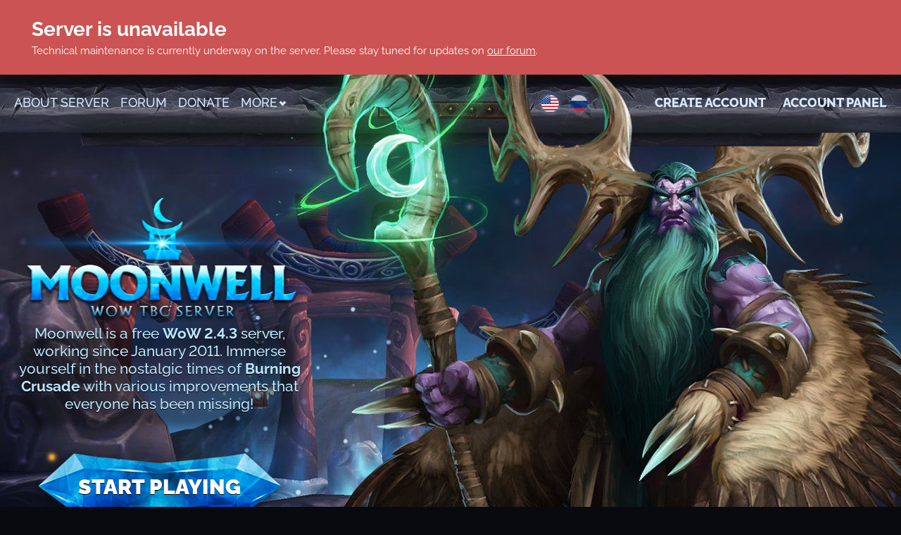

--- FILE ---
content_type: text/html; charset=UTF-8
request_url: https://moonwell.su/en
body_size: 8246
content:
<!DOCTYPE html>
<html lang="en" prefix="og: http://ogp.me/ns#">
<head>
  <meta charset="utf-8">

<!-- start analytics -->
<script src="//mc.yandex.ru/metrika/tag.js" type="text/javascript" async></script>
<script src="https://moonwell.su/analytics.js?v=1769176043" type="text/javascript" async></script>
<!-- end analytics -->

<noscript>
    <meta http-equiv="refresh" content="0; URL=/jsdisabled">
</noscript>

<title>Moonwell - WoW 2.4.3 Burning Crusade</title>
<meta http-equiv="X-UA-Compatible" content="IE=edge"/>
<meta name="keywords" content="server wow, wow tbc server, wow 2.4.3 server, world of warcraft, warcraft, private wow server, wow burning crusade server, best server wow tbc, burning crusade classic, burning crusade private server, wow tbc 2.4.3, tbc private server"/>
<meta name="description" content="Free private World of Warcraft 2.4.3 server, working since January 2011. Two Burning Crusade Classic realms for your choice — x100 with its unique atmosphere, without boring leveling and farming, and a fresh x5 realm for true lovers of the original TBC. Join us, if you are prepared!"/>
<meta name="title" content="Moonwell - WoW 2.4.3 Burning Crusade" />

<meta property="og:type" content="website" />
<meta property="og:site_name" content="Moonwell WoW 2.4.3" />
<meta property="og:title" content="Moonwell - WoW 2.4.3 Burning Crusade" />
<meta property="og:description" content="Free private World of Warcraft 2.4.3 server, working since January 2011. Two Burning Crusade Classic realms for your choice — x100 with its unique atmosphere, without boring leveling and farming, and a fresh x5 realm for true lovers of the original TBC. Join us, if you are prepared!" />
<meta property="og:url" content="" />
<meta property="og:image" content="/templates/images/mw_logo.png" />

<link rel="shortcut icon" href="https://moonwell.su/templates/favicons/favicon.ico"/>
<link rel="icon" type="image/png" href="https://moonwell.su/templates/favicons/favicon.png"/>
<link rel="apple-touch-icon" href="https://moonwell.su/templates/favicons/favicon.png"/>
<link href="https://moonwell.su/templates/css/custom_bootstrap.css?v=1769176043" rel="stylesheet">
<link href="https://moonwell.su/templates/css/style_main.css?v=1769176043" rel="stylesheet">
<link href="https://moonwell.su/templates/css/global.css?v=1769176043" rel="stylesheet">
<link href="https://moonwell.su/templates/css/tooltip.css?v=1769176043" rel="stylesheet">
<link href="https://moonwell.su/templates/css/start_play.css?v=1769176043" rel="stylesheet">

<meta name="viewport" content="width=device-width, initial-scale=1.0, maximum-scale=1.0, user-scalable=yes">
<link rel="stylesheet" type="text/css" href="https://moonwell.su/templates/css/adaptive_main.css?v=1769176043">

<!-- wowhead -->
<link type="text/css" href="https://moonwell.su/templates/css/wowhead.css?v=1769176043" rel="stylesheet">

<!-- snow -->
<link href="https://moonwell.su/templates/css/snow.min.css" rel="stylesheet">



<link rel="canonical" href="https://moonwell.su/en/" />

    <link rel="alternate" hreflang="en" href="https://moonwell.su/en/" />
    <link rel="alternate" hreflang="ru" href="https://moonwell.su/ru/" />
    <link rel="alternate" hreflang="uk" href="https://moonwell.su/ru/" />
    <link rel="alternate" hreflang="kk" href="https://moonwell.su/ru/" />
    <link rel="alternate" hreflang="be" href="https://moonwell.su/ru/" />






</head>
<body>
  
  <div class="maintentnce-global-message">
                <div class="large">Server is unavailable</div>
                Technical maintenance is currently underway on the server. Please stay tuned for updates on <a href="https://forum.moonwell.su/topic/1619-1" target="_blank" rel="noopener">our forum</a>.<br>
            </div>

  <header >
<div class="container">
    <nav>
        <div class="left">
            <a href="https://moonwell.su/en/burning-crusade-x100">About Server</a>
            <a href="https://forum.moonwell.su/">Forum</a>
            <a href="https://moonwell.su/en/donate">Donate</a>
            <div class="dropdown">
                <a href="https://moonwell.su/en/burning-crusade-x100">More<i class="arrow"></i></a>
                <div class="dropdown-content">
                    <a href="https://forum.moonwell.su/forum/45-%D0%B8%D0%BD%D1%84%D0%BE%D1%80%D0%BC%D0%B0%D1%86%D0%B8%D1%8F-%D0%B4%D0%BB%D1%8F-%D0%BD%D0%BE%D0%B2%D0%B8%D1%87%D0%BA%D0%BE%D0%B2/">For Beginners</a>
                    <a href="https://forum.moonwell.su/forum/42-%D0%BF%D0%BE%D0%B4%D0%B4%D0%B5%D1%80%D0%B6%D0%BA%D0%B0/">Support</a>
                    <a href="https://forum.moonwell.su/topic/540-%D0%B4%D0%B5%D0%B9%D1%81%D1%82%D0%B2%D1%83%D1%8E%D1%89%D0%B8%D0%B5-%D0%B0%D0%BA%D1%86%D0%B8%D0%B8-%D0%B8-%D0%B1%D0%BE%D0%BD%D1%83%D1%81%D1%8B-current-promotions-and-bonuses">Bonuses</a>
                    <a href="https://moonwell.su/ratings">Ratings</a>
                    <a href="https://db.moonwell.su/">Database</a>
                    <a href="https://forum.moonwell.su/forum/13-%D0%B1%D0%B0%D0%B3%D1%82%D1%80%D0%B5%D0%BA%D0%B5%D1%80/">Bugtracker</a>
                    <a href="https://forum.moonwell.su/topic/530-%D0%BF%D1%80%D0%B8%D0%B3%D0%BB%D0%B0%D1%88%D0%B0%D0%B9%D1%82%D0%B5-%D0%B4%D1%80%D1%83%D0%B7%D0%B5%D0%B9-%D0%B8-%D0%BF%D0%BE%D0%BB%D1%83%D1%87%D0%B0%D0%B9%D1%82%D0%B5-%D0%B1%D0%BE%D0%BD%D1%83%D1%81%D1%8B-invite-friends-and-earn-bonuses">Invite a Friend</a>
                    <a href="https://forum.moonwell.su/topic/539-%D1%83%D1%81%D0%BB%D1%83%D0%B3%D0%B0-%C2%AB%D0%B1%D1%8B%D1%81%D1%82%D1%80%D1%8B%D0%B9-%D1%81%D1%82%D0%B0%D1%80%D1%82%C2%BB-fast-start-service">Fast Start Service</a>
                    <a href="https://forum.moonwell.su/topic/9-%D0%BF%D1%80%D0%B0%D0%B2%D0%B8%D0%BB%D0%B0-%D1%81%D0%B5%D1%80%D0%B2%D0%B5%D1%80%D0%B0-server-rules/">Server Rules</a>
                </div>
            </div>
        </div>

        <div class="right">
            <a id="en" rel="nofollow" href="#" class="lang active"><img src="https://moonwell.su/templates/images/ico-lang-en.png" alt="English"></a>
            <a id="ru" rel="nofollow" href="#" class="lang "><img src="https://moonwell.su/templates/images/ico-lang-ru.png" alt="Русский"></a>
            <a href="https://moonwell.su/en/registration" class="register">Create account</a>
            <a href="https://moonwell.su/en/login">Account Panel</a>
        </div>
    </nav>

    <div class="logo"><a href="https://moonwell.su/"></a></div>
    <div class="clearfix"></div>
    
        <div class="server-about">
            <div class="about-text"><p>Moonwell is a free <b>WoW 2.4.3</b> server, working since January 2011. Immerse yourself in the nostalgic times of <b>Burning Crusade</b> with various improvements that everyone has been missing!</p></div>
        </div>
        <div class="clearfix"></div>
           <div class="startgame">
        <a href="https://moonwell.su/en/start-play-tbc">Start Playing</a>
    </div>
    <div class="clearfix"></div>
    <div class="realms r3">
        <div class="status offline">
            <div class="icon-space"></div>
            <div class="realm-content">
                <div class="realm-name">Moonwell x5</div>
                <div class="realm-text">
                                            Maintenance
                                    </div>
            </div>
            <a href="/burning-crusade-x5" class="see-more">Show more</a>
        </div>

        <div class="status offline">
            <div class="icon-space"></div>
            <div class="realm-content">
                <div class="realm-name">Moonwell x100</div>
                <div class="realm-text">
                                            Maintenance
                                    </div>
            </div>
            <a href="/burning-crusade-x100" class="see-more">Show more</a>
        </div>

        <div class="status offline">
            <div class="icon-space"></div>
            <div class="realm-content">
                <div class="realm-name">Old x5</div>
                <div class="realm-text">
                                            Maintenance
                                    </div>
            </div>
            <a href="https://forum.moonwell.su/" class="see-more">Show more</a>
        </div>
    </div>
    <div class="social">
        <a href="https://t.me/moonwellwow" rel="noopener" target="_blank"><img src="https://moonwell.su/templates/images/ico-soc-4.png" alt=""></a>
        <a href="https://discord.gg/2rF59cz" rel="noopener" target="_blank"><img src="https://moonwell.su/templates/images/ico-soc-3.png" alt=""></a>
        <a href="https://vk.com/moonwell" rel="noopener" target="_blank"><img src="https://moonwell.su/templates/images/ico-soc-1.png" alt=""></a>
    </div>

</div>
</header>



  <main>
  <div class="container">
    <div class="head">
      <h2>Server News</h2>
      <a href="https://forum.moonwell.su/forum/2-%D0%BD%D0%BE%D0%B2%D0%BE%D1%81%D1%82%D0%B8-%D0%B8-%D0%BE%D0%B1%D1%8A%D1%8F%D0%B2%D0%BB%D0%B5%D0%BD%D0%B8%D1%8F/" class="see-more">All News</a>
      <a href="https://forum.moonwell.su/forum/11-%D0%BE%D0%B1%D0%BD%D0%BE%D0%B2%D0%BB%D0%B5%D0%BD%D0%B8%D1%8F-%D1%81%D0%B5%D1%80%D0%B2%D0%B5%D1%80%D0%B0/" class="see-more">Updates</a>
      <a href="https://forum.moonwell.su/topic/537-%D0%BF%D1%80%D0%BE%D0%B1%D0%BB%D0%B5%D0%BC%D1%8B-%D1%81-%D0%BF%D0%BE%D0%B4%D0%BA%D0%BB%D1%8E%D1%87%D0%B5%D0%BD%D0%B8%D0%B5%D0%BC-%D1%81onnection-issues" class="see-more see-more-red">Connection troubles?</a>
    </div>
    <div class="news">
      <div class="item"><div class="content"><div class="pic"><img src="/templates/images/news/102.jpg" alt="Happy New Year!"></div><div class="txt"><a href="https://forum.moonwell.su/topic/1994-с-наступающим-новым-годом-happy-new-year"><h3>Happy New Year!</h3></a><h4>   Happy New Year!     Moonwell Administration wishes all players a Happy New Year!   May the new year bring successful decisions, bold ideas and pleasant changes, and may all your endeavors bring joy and success. We thank each of you for your trust and support. We continue working on server development and look forward to the upcoming year with optimism!     ? Moonwell x5: Antique ...</h4><div class="infos"><span>30 Dec 2025</span><a href="https://forum.moonwell.su/topic/1994-с-наступающим-новым-годом-happy-new-year/" class="see-more">Show more</a></div></div></div></div><div class="item"><div class="content"><div class="pic"><img src="/templates/images/news/25.jpg" alt="Phase 1 Start"></div><div class="txt"><a href="https://forum.moonwell.su/topic/1862-фаза-1-phase-1"><h3>Phase 1 Start</h3></a><h4> Today at 18:00 (MSK, GMT+3) the first phase on Moonwell x5 will begin!  The preparatory stage has come to an end — from this moment, the main PvE and PvP content will start!   Raids are opening: Karazhan, Magtheridon's Lair, and Gruul's Lair.  The first raids of the phase bring the first truly valuable gear. Guilds will race for progress, and we will closely monitor who kills the fin...</h4><div class="infos"><span>13 Dec 2025</span><a href="https://forum.moonwell.su/topic/1862-фаза-1-phase-1/" class="see-more">Show more</a></div></div></div></div><div class="item"><div class="content"><div class="pic"><img src="/templates/images/news/105.jpg" alt="Character Boost"></div><div class="txt"><a href="https://forum.moonwell.su/topic/1841-быстрый-старт-character-boost"><h3>Character Boost</h3></a><h4> You asked — we delivered. Fast Start is now available on Moonwell x5!   Perfect for those who don’t have time to level up but want to enjoy classic Burning Crusade and jump straight into Phase One!   By activating Fast Start you receive:  — Race, class, and appearance of your choice  — Level boost to 70  — All flight paths unlocked  — All spells learned  — Starter gear ~78 ilvl  — ...</h4><div class="infos"><span>10 Dec 2025</span><a href="https://forum.moonwell.su/topic/1841-быстрый-старт-character-boost/" class="see-more">Show more</a></div></div></div></div><div class="item"><div class="content"><div class="pic"><img src="/templates/images/news/14.jpg" alt="Pre-launch Info"></div><div class="txt"><a href="https://forum.moonwell.su/topic/1742-предстартовый-анонс-pre-launch-announcement"><h3>Pre-launch Info</h3></a><h4>   Moonwell x5 — Final information before launch     The last day before the launch! Don’t miss the moment — the countdown is available on the website!       We’ve prepared the most important information to save you from unnecessary questions and help you start comfortably.     Connection Guide   If you need to register an account or download the game client — click the button below...</h4><div class="infos"><span>28 Nov 2025</span><a href="https://forum.moonwell.su/topic/1742-предстартовый-анонс-pre-launch-announcement/" class="see-more">Show more</a></div></div></div></div><div class="clearfix"></div><div class="item"><div class="content"><div class="pic"><img src="/templates/images/news/36.jpg" alt="Play with friends"></div><div class="txt"><a href="https://forum.moonwell.su/topic/1719-играйте-с-друзьями-play-with-friends"><h3>Play with friends</h3></a><h4> Start playing together with friends! Our referral system offers various bonuses for both those who invite and those who are invited:   +50% experience while playing in a group.  Ability to teleport your friend to you and level them up.  Referral Coins for active players — exchange them for bonuses and mounts.  5% coins from all top-ups made by your referrals.   Read more about al...</h4><div class="infos"><span>23 Nov 2025</span><a href="https://forum.moonwell.su/topic/1719-играйте-с-друзьями-play-with-friends/" class="see-more">Show more</a></div></div></div></div><div class="item"><div class="content"><div class="pic"><img src="/templates/images/news/31.jpg" alt="Moonwell x5 — Soon!"></div><div class="txt"><a href="https://forum.moonwell.su/topic/1712-moonwell-x5-—-скоро-запуск-moonwell-x5-—-launch-soon"><h3>Moonwell x5 — Soon!</h3></a><h4> Moonwell x5 has entered the final stage of testing and is preparing for launch on November 29!   The realm will remain accessible until November 27. All special commands are disabled, test vendors removed, characters start at level 1 — the server is fully running in the same mode as it will on release.   ➡️It's the perfect time to install the necessary addons, run through the s...</h4><div class="infos"><span>21 Nov 2025</span><a href="https://forum.moonwell.su/topic/1712-moonwell-x5-—-скоро-запуск-moonwell-x5-—-launch-soon/" class="see-more">Show more</a></div></div></div></div><div class="item"><div class="content"><div class="pic"><img src="/templates/images/news/62.jpg" alt="Leveling challenge"></div><div class="txt"><a href="https://forum.moonwell.su/topic/1705-leveling-challenge-x1"><h3>Leveling challenge</h3></a><h4> Looking for a real challenge? Try the leveling challenge on x1 experience rates on Moonwell x5 and earn unique rewards for reaching level 70: Unique mount: Fantastic Turtle (hybrid: 100% ground and 280% air) Exclusive tabard: Tabard of Hard Road Seeker 36-slot bag: Foror's Crate of Endless Resist Gear Storage </h4><div class="infos"><span>20 Nov 2025</span><a href="https://forum.moonwell.su/topic/1705-leveling-challenge-x1/" class="see-more">Show more</a></div></div></div></div><div class="item"><div class="content"><div class="pic"><img src="/templates/images/news/58.jpg" alt="Nickname reservation"></div><div class="txt"><a href="https://forum.moonwell.su/topic/1703-резервация-ников"><h3>Nickname reservation</h3></a><h4> Nickname reservation for the Moonwell x5 realm is now available.   If you have characters on Moonwell x100 or Old x5 and don’t want your nicknames to be taken at launch, we recommend reserving them in your account panel. </h4><div class="infos"><span>18 Nov 2025</span><a href="https://forum.moonwell.su/topic/1703-резервация-ников/" class="see-more">Show more</a></div></div></div></div><div class="clearfix"></div><div class="item"><div class="content"><div class="pic"><img src="/templates/images/news/32.jpg" alt="Update list #136"></div><div class="txt"><a href="https://forum.moonwell.su/topic/1702-список-обновлений-136-update-list-136"><h3>Update list #136</h3></a><h4> General changes:    The aggro range distance has been reduced by 2 yards (TBC Classic). The additional aggro range bonus for Guardian-type NPCs has been removed.   Fixed the quest Frankly, It Makes No Sense. ..   Fixed a bug that prevented turning in a quest when all required items were present under certain conditions.   Promo code activation messages will no longer spam the chat...</h4><div class="infos"><span>18 Nov 2025</span><a href="https://forum.moonwell.su/topic/1702-список-обновлений-136-update-list-136/" class="see-more">Show more</a></div></div></div></div><div class="item"><div class="content"><div class="pic"><img src="/templates/images/news/86.jpg" alt="Promocodes"></div><div class="txt"><a href="https://forum.moonwell.su/topic/1649-промокоды-promocodes"><h3>Promocodes</h3></a><h4> A new promocode page has appeared in our account panel. Our subscribers will regularly receive codes for items, discounts, and various buffs. Some promocodes will have a limited number of activations, so make sure to follow our Telegram channel to not miss anything. You don’t need to be in-game when a promocode is published — enter it in your account, and you can claim the reward later ...</h4><div class="infos"><span>02 Nov 2025</span><a href="https://forum.moonwell.su/topic/1649-промокоды-promocodes/" class="see-more">Show more</a></div></div></div></div><div class="item"><div class="content"><div class="pic"><img src="/templates/images/news/32.jpg" alt="Update list #135"></div><div class="txt"><a href="https://forum.moonwell.su/topic/1636-список-обновлений-135-update-list-135"><h3>Update list #135</h3></a><h4> Носители флага на Warsong Gulch теперь не могут использовать предметы https://db. moonwell. su/? item=7391, https://db. moonwell. su/? item=2459 и больше не получают бонусной скорости передвижения от аур http://db. moonwell. su/? spell=35477 и https://db. moonwell. su/? spell=23218. </h4><div class="infos"><span>01 Nov 2025</span><a href="https://forum.moonwell.su/topic/1636-список-обновлений-135-update-list-135/" class="see-more">Show more</a></div></div></div></div><div class="item"><div class="content"><div class="pic"><img src="/templates/images/news/61.jpg" alt="Account Panel"></div><div class="txt"><a href="https://forum.moonwell.su/topic/1603-личный-кабинет-account-panel"><h3>Account Panel</h3></a><h4> Account pan el has received a design update! It now looks much better, is fully optimized for mobile devices, and allows you to choose your preferred appearance — dark or light theme.   A new page with rankings and logs will soon appear on the website, featuring detailed statistics for raids, battlegrounds, and arenas.     </h4><div class="infos"><span>18 Oct 2025</span><a href="https://forum.moonwell.su/topic/1603-личный-кабинет-account-panel/" class="see-more">Show more</a></div></div></div></div><div class="clearfix"></div><div class="item"><div class="content"><div class="pic"><img src="/templates/images/news/1.jpg" alt="Moonwell x5 PTR"></div><div class="txt"><a href="https://forum.moonwell.su/topic/1600-тестовый-реалм-moonwell-x5-moonwell-x5-ptr"><h3>Moonwell x5 PTR</h3></a><h4>   PTR Launch: Moonwell x5     We are pleased to announce the launch of the Public Test Realm (PTR) for Moonwell x5! Join us in preparing the server for release and earn an exclusive mount!   Main Phase: October 18 - November 22   This stage focuses on testing the main game content at the maximum level. The test covers Phase 1 (T4), which is sufficient to verify core mechanics. If n...</h4><div class="infos"><span>17 Oct 2025</span><a href="https://forum.moonwell.su/topic/1600-тестовый-реалм-moonwell-x5-moonwell-x5-ptr/" class="see-more">Show more</a></div></div></div></div><div class="item"><div class="content"><div class="pic"><img src="/templates/images/news/32.jpg" alt="Update list #134"></div><div class="txt"><a href="https://forum.moonwell.su/topic/1598-список-обновлений-134-update-list-134"><h3>Update list #134</h3></a><h4>  Adjusted the placement and quantity of fish spawns, ore deposits, and herbs in all locations   Numerous bug fixes in dungeons and raids   Optimization of some core functions   Collection of data for testing the new anti-bot system. Will help eliminate gold/resource farmers after the launch of Moonwell x5.   Respawn point on boss wipe corrected https://db. moonwell. su/? npc=21215...</h4><div class="infos"><span>17 Oct 2025</span><a href="https://forum.moonwell.su/topic/1598-список-обновлений-134-update-list-134/" class="see-more">Show more</a></div></div></div></div><div class="item"><div class="content"><div class="pic"><img src="/templates/images/news/27.jpg" alt="Join our Telegram Channel"></div><div class="txt"><a href="https://forum.moonwell.su/topic/1590-наш-telegram-канал-join-our-telegram-channel"><h3>Join our Telegram Channel</h3></a><h4> We now have an official Telegram channel!   All news, updates, and interesting moments from the game world will be published there first. We want to make the channel not just a source of information, but a lively place for communication — where you can share impressions, discuss events, and get answers directly from the administration.   Join us at https://t. me/moonwellwow </h4><div class="infos"><span>13 Oct 2025</span><a href="https://forum.moonwell.su/topic/1590-наш-telegram-канал-join-our-telegram-channel/" class="see-more">Show more</a></div></div></div></div><div class="item"><div class="content"><div class="pic"><img src="/templates/images/news/31.jpg" alt="New Moonwell x5 - Soon!"></div><div class="txt"><a href="https://forum.moonwell.su/topic/1566-новый-moonwell-x5-скоро-открытие-new-moonwell-x5-soon"><h3>New Moonwell x5 - Soon!</h3></a><h4>   At the end of November 2025, Moonwell x5 returns with a grand relaunch! A fresh realm with optimal rates and features designed for the most comfortable Burning Crusade experience. We have carefully prepared, taking into account the strengths and weaknesses of the previous launch, and are now ready to present an improved version of the server, created based on player feedb...</h4><div class="infos"><span>04 Oct 2025</span><a href="https://forum.moonwell.su/topic/1566-новый-moonwell-x5-скоро-открытие-new-moonwell-x5-soon/" class="see-more">Show more</a></div></div></div></div><div class="clearfix"></div><div class="item"><div class="content"><div class="pic"><img src="/templates/images/news/32.jpg" alt="Update list #133"></div><div class="txt"><a href="https://forum.moonwell.su/topic/1539-список-обновлений-133-update-list-133"><h3>Update list #133</h3></a><h4>  Fixed melee attack timer when alternating between ranged and melee hits. Hunters can now correctly perform the Melee Weaving technique.   When capturing a flag, a notification about movement speed limitation is now displayed.     When activating buffs in BG, the player no longer leaves stealth.    Fixed a bug where it was impossible to interrupt the cast of https://db. moonwell. ...</h4><div class="infos"><span>25 Sep 2025</span><a href="https://forum.moonwell.su/topic/1539-список-обновлений-133-update-list-133/" class="see-more">Show more</a></div></div></div></div><div class="item"><div class="content"><div class="pic"><img src="/templates/images/news/32.jpg" alt="Update list #132"></div><div class="txt"><a href="https://forum.moonwell.su/topic/1497-список-обновлений-132-update-list-132"><h3>Update list #132</h3></a><h4>  Fixed a bug that caused alchemical transmutation to stop working on Moonwell x5   The . guild announce command can now only be used by the guild master and guild officers   Improved and refined scripts of some bosses. All original pre-nerf mechanics have been implemented. Not relevant for Moonwell x100 since this realm has no pre-nerf phase.   In the BG master menu, you can now e...</h4><div class="infos"><span>13 Sep 2025</span><a href="https://forum.moonwell.su/topic/1497-список-обновлений-132-update-list-132/" class="see-more">Show more</a></div></div></div></div><div class="item"><div class="content"><div class="pic"><img src="/templates/images/news/13.jpg" alt="Arena season winners"></div><div class="txt"><a href="https://forum.moonwell.su/topic/1487-итоги-сезона-арены-arena-season-winners"><h3>Arena season winners</h3></a><h4> Solo 3v3 arena season on Moonwell x100 has ended! List of rewards and participation conditions.   The new arena season starts today and will end on December 1st.           Place   Character   Race/class   Wins   Loses   Rating       #1   Ilacmyxsp         303   138   2247     #2   Clownisback         505   278   2120     #3   Heist         113   41   1947     #4   Мэрипопинс  ...</h4><div class="infos"><span>08 Sep 2025</span><a href="https://forum.moonwell.su/topic/1487-итоги-сезона-арены-arena-season-winners/" class="see-more">Show more</a></div></div></div></div><div class="item"><div class="content"><div class="pic"><img src="/templates/images/news/32.jpg" alt="Update list #131"></div><div class="txt"><a href="https://forum.moonwell.su/topic/1363-список-обновлений-131-update-list-131"><h3>Update list #131</h3></a><h4>Rated battlegrounds are available again, but only in test mode. Rating will be granted, but it may be reset after testing is complete. Once all tests are finished, special rewards will be added. BG and arena match logging has been added. This feature is currently in testing and will later appear on the website as match-specific statistics.</h4><div class="infos"><span>01 Jul 2025</span><a href="https://forum.moonwell.su/topic/1363-список-обновлений-131-update-list-131/" class="see-more">Show more</a></div></div></div></div><div class="clearfix"></div><div class="item"><div class="content"><div class="pic"><img src="/templates/images/news/32.jpg" alt="Update list #130"></div><div class="txt"><a href="https://forum.moonwell.su/topic/1277-список-обновлений-130-update-list-130"><h3>Update list #130</h3></a><h4>  Potential event hang fixed for https://db. moonwell. su/? npc=23576.   Fixed a bug where mount aura would not disappear after certain actions.   Numerous fixes/nerfs for AQ20 and AQ40. Raids added to the soul quest.   If the raid leader remains offline for a long time, leadership is transferred not to a random player but to the one who has spent the most time in the game.   Battl...</h4><div class="infos"><span>09 Jun 2025</span><a href="https://forum.moonwell.su/topic/1277-список-обновлений-130-update-list-130/" class="see-more">Show more</a></div></div></div></div><div class="item"><div class="content"><div class="pic"><img src="/templates/images/news/13.jpg" alt="Arena season winners"></div><div class="txt"><a href="https://forum.moonwell.su/topic/1238-итоги-сезона-арены-arena-season-winners"><h3>Arena season winners</h3></a><h4> Solo 3v3 arena season on Moonwell x100 has ended! List of rewards and participation conditions.   The new arena season starts today and will end on September 1st.       Place   Character   Race/class   Wins   Loses   Rating       #1   Ilacmyxsp         234   84   2225     #2   Daemonboy         688   429   2217     #3   Derson         254   96   2202     #4   Sweetmadness     ...</h4><div class="infos"><span>03 Jun 2025</span><a href="https://forum.moonwell.su/topic/1238-итоги-сезона-арены-arena-season-winners/" class="see-more">Show more</a></div></div></div></div><div class="item"><div class="content"><div class="pic"><img src="/templates/images/news/104.jpg" alt="Ahn'Qiraj"></div><div class="txt"><a href="https://forum.moonwell.su/topic/920-рейды-анкиража-ahnqiraj-raids"><h3>Ahn'Qiraj</h3></a><h4>    We are announcing the upcoming launch of two reworked raid dungeons, adapted for groups of 10 people: Ruins of Ahn'Qiraj and Temple of Ahn'Qiraj. These instances have been reworked to meet the current standards of the x100 realm, while preserving the atmosphere and visual integrity of the original content.    Boss and trash characteristics, as well as some encounters, have been adapte...</h4><div class="infos"><span>18 Apr 2025</span><a href="https://forum.moonwell.su/topic/920-рейды-анкиража-ahnqiraj-raids/" class="see-more">Show more</a></div></div></div></div><div class="item"><div class="content"><div class="pic"><img src="/templates/images/news/32.jpg" alt="Update list #129"></div><div class="txt"><a href="https://forum.moonwell.su/topic/893-список-обновлений-129-update-list-129"><h3>Update list #129</h3></a><h4>  If there are 6 participants in the solo 3v3 arena registration and after 90 seconds of waiting a balanced team cannot be formed, the class and role restrictions are removed, and the match begins with the available players. This allows matches to start faster, even if, for example, there are 5 DPS and 1 healer in the queue.   Procs triggered by hits now only activate if the hit la...</h4><div class="infos"><span>29 Mar 2025</span><a href="https://forum.moonwell.su/topic/893-список-обновлений-129-update-list-129/" class="see-more">Show more</a></div></div></div></div><div class="clearfix"></div><div class="clearfix"></div>
    </div>
    <a href="#" class="show-more-news">Show More News <img src="https://moonwell.su/templates/images/ico-down.png" alt=""></a>
    <a href="#" class="hide-more-news" style="display: none">Roll Up <img src="https://moonwell.su/templates/images/ico-up.png" alt=""></a>
  </div>
</main>

  <footer>
    <div class="container">
        <div class="buttons">
            <a href="https://forum.moonwell.su/forum/42-%D0%BF%D0%BE%D0%B4%D0%B4%D0%B5%D1%80%D0%B6%D0%BA%D0%B0/">
                <img src="https://moonwell.su/templates/images/footer-btn-1.png" alt="Support">
                Support
            </a>
            <a href="https://forum.moonwell.su/topic/540-%D0%B4%D0%B5%D0%B9%D1%81%D1%82%D0%B2%D1%83%D1%8E%D1%89%D0%B8%D0%B5-%D0%B0%D0%BA%D1%86%D0%B8%D0%B8-%D0%B8-%D0%B1%D0%BE%D0%BD%D1%83%D1%81%D1%8B-current-promotions-and-bonuses">
                <img src="https://moonwell.su/templates/images/footer-btn-5.png" alt="Bonuses">
                Bonuses
            </a>
            <a href="/faq">
                <img src="https://moonwell.su/templates/images/footer-btn-4.png" alt="FAQ">
                FAQ
            </a>
            <a href="https://moonwell.su/en/ratings">
                <img src="https://moonwell.su/templates/images/footer-btn-2.png" alt="Ratings">
                Ratings
            </a>
            <a href="http://db.moonwell.su">
                <img src="https://moonwell.su/templates/images/footer-btn-3.png" alt="Database">
                Database
            </a>
            <a href="https://forum.moonwell.su/forum/13-багтрекер/">
                <img src="https://moonwell.su/templates/images/footer-btn-6.png" alt="Bugtracker">
                Bugtracker
            </a>
        </div>
        <div class="copy">
            <div class="side">
                Contacts: <a href="mailto:admin@moonwell.su">admin@moonwell.su</a><br>
                <a href="https://moonwell.su/privacy-policy">Privacy policy</a> | <a href="https://moonwell.su/terms-of-use" rel="noopener">Terms of use</a>
            </div>
            <div class="side">
                World of Warcraft 2.4.3 TBC Private Server<br>© 2011-2026 <a href="https://moonwell.su/">Moonwell WoW</a>
            </div>
        </div>

    </div>

    <script src="https://moonwell.su/templates/js/jquery.min.js"></script>
    <script src="https://moonwell.su/templates/js/exitent.min.js"></script>
    <script src="https://moonwell.su/templates/js/scripts.js?v=1769176043"></script>
    <script src="https://moonwell.su/templates/js/global.js?v=1769176043"></script>
    <script src="https://moonwell.su/templates/js/wowhead.js?v=1769176043" type="text/javascript"></script>

</footer>
</body>
</html>


--- FILE ---
content_type: text/css
request_url: https://moonwell.su/templates/css/style_main.css?v=1769176043
body_size: 8277
content:
/* CSS Reset */
/*html, body, div, span, applet, object, iframe,*/
/*h1, h2, h3, h4, h5, h6, p, blockquote, pre,*/
/*a, abbr, acronym, address, big, cite, code,*/
/*del, dfn, em, img, ins, kbd, q, s, samp,*/
/*small, strike, strong, sub, sup, tt, var,*/
/*u, i, center,*/
/*dl, dt, dd, ol, ul, li,*/
/*fieldset, form, label, legend,*/
/*table, caption, tbody, tfoot, thead, tr, th, td,*/
/*article, aside, canvas, details, embed,*/
/*figure, figcaption, footer, header, hgroup,*/
/*menu, nav, output, ruby, section, summary,*/
/*time, mark, audio, video, p*/

h1, h2, h3, h4, h5, h6 {
    margin: 0;
    padding: 0;
    border: 0;
    font-size:100%;
    font-weight:normal;
}

/* HTML5 display-role reset for older browsers */
article, aside, details, figcaption, figure,
footer, header, hgroup, menu, nav, section {
    display: block;
}

/*ol, ul {*/
/*list-style: none;*/
/*}*/

/* End of CSS Reset */

.tooltip {
    position: relative;
    display: inline-block;
    border-bottom: 1px dotted black;
}

.tooltip .tooltiptext {
    visibility: hidden;
    width: 120px;
    background-color: black;
    color: #fff;
    text-align: center;
    border-radius: 6px;
    padding: 5px 0;

    /* Position the tooltip */
    position: absolute;
    z-index: 1;
}

.tooltip:hover .tooltiptext {
    visibility: visible;
}

.table > thead > tr > th {
    vertical-align: bottom;
    border-bottom: 1px solid #ffffff80;
    font-weight: bold;
}

.table > thead > tr > th, .table > tbody > tr > th, .table > tfoot > tr > th, .table > thead > tr > td, .table > tbody > tr > td, .table > tfoot > tr > td {
    padding: 0px;
    line-height: 2.12857143;
    vertical-align: top;
    border-top: 1px solid #ffffff3d;
}

.fs-content table {
    width:100%;
    table-layout: fixed;
}

.fs-content table th,
.fs-content table td {
    padding: 0.5em 2em;
    max-width:50%;
}

.fs-content table tr {
    vertical-align: top;
}

.fs-content table td#better {
    background-color: #EFFBEF;
}
.fs-content table td#worse {
    background-color: #FBF2EF;
}

.fs-content .super_message {
    font-size: 28px;
    text-align: center;
    font-weight: 600;
    margin: 1% 11% 2% 11%
}

.fs-content .fs-about {
    line-height: 33px;
    text-align: left;
    font-size: 18px !important;
    font-weight: 400;
}


.fs-about .fs-how-it-works {
    line-height: 12px;
}

.fs-about .fs-title {
    font-size: 28px !important;
    font-weight: 600;
    vertical-align: top;
}

.fs-about .fs-title2 {
    font-size: 18px !important;
    font-weight: 600;
}

main.inner .realm-info {
    width: 85%;
    height: 100%;
    overflow: hidden;
    margin-left: auto;
    margin-right: auto;
    padding-bottom: 80px;
}

main.inner .realm-info td.about {
    width: 60%;
    max-width: 60%;
    font-size: 27px;
    font-weight: 300;
    vertical-align: top;
    padding-right: 30px;
}

main.inner .instances {
     width: 85%;
     height: 100%;
     overflow: hidden;
     margin-left: auto;
     margin-right: auto;
     padding-bottom: 70px;
 }

main.inner .instances td {
    padding: 7px 25px 0 0px;
}

main.inner .instances .stat {
    font-family: Arial, Helvetica, sans-serif;
    font-size: 16px;
}

main.inner .instances .name {
    font-size: 18px;
    font-weight: 800;
    text-transform: uppercase;
    color: #d6e9fe;
}

main.inner .instances img {
    width: 100%;
    box-shadow: 10px 10px 10px rgba(0,0,0,0.4);
}

main.inner .realm-info img {
    max-width: 450px;
    margin: 0 30px 0 0;
    box-shadow: 10px 10px 15px rgba(0,0,0,0.7);
}


main.inner .realm-info img.left {
    float: left;
    margin: 0 30px 0 0;
}

main.inner .realm-info img.right {
    float: right;
    margin: 0 18px 0 30px;
}


main.inner img .middle {
    margin: 10px 10px 10px 10px;
    display: block;
    margin-left: auto;
    margin-right: auto;
    max-width: 90%;
}

main.inner h3 {
    font-weight: 800;
    font-size: 30px;
    text-transform: uppercase;
    margin-bottom: 10px;
    color: #d6e9fe;
}

main.inner h3 b {
    font-family: Arial, Helvetica, sans-serif;
    display: inline;
}

.spoiler-head {
    color: #6eb4ff;
    font-weight: 800;
    font-size: 24px;
    margin-bottom: 10px;
    cursor: pointer;
}

.spoiler-body {
    display: none;
    font-size: 22px;
    margin-left: 20px;
    margin-right: 20px;
    margin-top: 12px;
    margin-bottom: 12px;
}

.dropdown {
    position: relative;
    display: inline-block;
}

.dropdown-content {
    margin-top: -20px;
    display: none;
    position: absolute;
    background-color: #30323e;
    min-width: 220px;
    box-shadow: 0px 8px 16px 0px rgba(0,0,0,0.2);
    z-index: 1;
}

.dropdown .about-realms {
	min-width: 180px;
}

.dropdown-content a {
    padding: 12px 16px;
    text-decoration: none;
    display: block;
    margin-right: 0px !important;
}

.arrow {
    border: solid;
    border-width: 0 3px 3px 0;
    display: inline-block;
    padding: 2px;
    margin: 0px 0px 3px 4px;

    transform: rotate(45deg);
    -webkit-transform: rotate(45deg);
}

.dropdown-content a:hover {background-color: #525461;}

.dropdown:hover .dropdown-content {display: block;}

.admin-global-message {
    background: #1c1c1c;
    padding: 25px 25px 25px 45px;
    color: #fff;
}

.admin-global-message .large {
    font-weight: 700;
    font-size: 28px;
    padding-bottom: 5px;
}

.admin-global-message a {
    text-decoration: underline;
    color: #fff;
}

.maintentnce-global-message {
    background: #cc5353;
    padding: 25px 25px 25px 45px;
    color: #fff;
}

.maintentnce-global-message .large {
    font-weight: 700;
    font-size: 28px;
    padding-bottom: 5px;
}

.maintentnce-global-message a {
    text-decoration: underline;
    color: #fff;
}

.corner-image {
    position:fixed;
    bottom:0;
    right:0;
    z-index:9999;
}

.swal2-title {
    font-weight: 400;
}

.grecaptcha-badge{
    visibility: collapse !important;
}

.text-center {
  text-align: center !important;
}

.center {
    text-align: center;
}

.beta {
    color: red !important;
    font-weight: 500 !important;
}

.dev {
    width: 100%;
    height: 90px;
    font-weight: 400;
    background-color: #c75050;
    font-family: "Helvetica Neue", Helvetica, Arial, sans-serif;
}

.dev_inner {
    padding: 20px;
    font-size: 20px;
    color: #fff;
}

.dev_inner a {
    font-size: 20px;
    color: #fff;
    font-family: "Helvetica Neue", Helvetica, Arial, sans-serif;
    text-decoration: underline;
}

.modal-open {
    padding-right: 0px !important;
}

.modal {
    position: fixed;
    top: 0;
    right: 0;
    bottom: 0;
    left: 0;
    z-index: 1050;
    display: none;
    overflow: hidden;
    -webkit-overflow-scrolling: touch;
    outline: 0;
}

.modal.fade .modal-dialog {
    -webkit-transition: -webkit-transform .3s ease-out;
    -o-transition: -o-transform .3s ease-out;
    transition: transform .3s ease-out;
    -webkit-transform: translate(0, -25%);
    -ms-transform: translate(0, -25%);
    -o-transform: translate(0, -25%);
    transform: translate(0, -25%)
}

.modal.in .modal-dialog {
    -webkit-transform: translate(0, 0);
    -ms-transform: translate(0, 0);
    -o-transform: translate(0, 0);
    transform: translate(0, 0)
}

.modal-open .modal {
    overflow-x: hidden;
    overflow-y: auto
}

.modal-dialog {
    position: relative;
    width: auto;
    margin: 10px
}

.modal-backdrop {
    position: fixed;
    top: 0;
    right: 0;
    bottom: 0;
    left: 0;
    z-index: 1040;
    background-color: #000
}

.modal-backdrop.fade {
    filter: alpha(opacity=0);
    opacity: 0
}

.modal-backdrop.in {
    filter: alpha(opacity=50);
    opacity: .5
}

.modal-header {
    padding: 15px;
    border-bottom: 1px solid #e5e5e5
}

.modal-title {
    margin: 0;
    line-height: 1.42857143
}

.modal-body {
    position: relative;
    padding: 15px
}

.modal-footer {
    padding: 15px;
    text-align: right;
    border-top: 1px solid #e5e5e5
}

.modal-footer .btn + .btn {
    margin-bottom: 0;
    margin-left: 5px
}

.modal-footer .btn-group .btn + .btn {
    margin-left: -1px
}

.modal-footer .btn-block + .btn-block {
    margin-left: 0
}

.modal-scrollbar-measure {
    position: absolute;
    top: -9999px;
    width: 50px;
    height: 50px;
    overflow: scroll
}

@media (min-width: 768px) {
    .modal-dialog {
        width: 600px;
        margin: 30px auto
    }

    .modal-content {
        -webkit-box-shadow: 0 5px 15px rgba(0, 0, 0, .5);
        box-shadow: 0 5px 15px rgba(0, 0, 0, .5)
    }

    .modal-sm {
        width: 300px
    }
}

@media (min-width: 992px) {
    .modal-lg {
        width: 900px
    }
}

.modal_close {
    color: #757A81;
    border-bottom: 1px dashed #757A81;
    margin-bottom: 30px;
    cursor: pointer;
    text-decoration: none;

}

.modal_close:hover {
    color: #3A3A3A;
    text-decoration: none;
    -webkit-transition: all 200ms ease-in-out;
    -moz-transition: all 200ms ease-in-out;
    -ms-transition: all 200ms ease-in-out;
    -o-transition: all 200ms ease-in-out;
    transition: all 200ms ease-in-out;
    display: inline;
}

.modal-content-fs {
    max-width: 550px;
    width: 100%;
    min-height: 355px;
    background: #fff;
    border-radius: 7px;
    position: absolute;
    top: 50%;
    left: 50%;
    -webkit-transform: translateY(-50%) translateX(-50%);
    transform: translateY(-50%) translateX(-50%);
    z-index: 999999;
    box-sizing: border-box;
    text-align: center;
    color: #383E47;
    border: 2px solid #e6e6e6;
}

.modal-content {
    max-width: 550px;
    width: 100%;
    min-height: 290px;
    background: #fff;
    border-radius: 7px;
    position: absolute;
    top: 50%;
    left: 50%;
    -webkit-transform: translateY(-50%) translateX(-50%);
    transform: translateY(-50%) translateX(-50%);
    z-index: 999999;
    box-sizing: border-box;
    text-align: center;
    color: #383E47;
    border: 2px solid #e6e6e6;
}

.modal {
    text-align: center;
}

@media screen and (min-width: 768px) {
    .modal:before {
        display: inline-block;
        vertical-align: middle;
        content: " ";
        height: 100%;
    }
}

.modal-dialog {
    display: inline-block;
    text-align: left;
    vertical-align: middle;
}

.popup-text {
    display: block;
    font-family: Arial, Arial, Helvetica, sans-serif !important;
    letter-spacing: .01em;
    font-weight: 400;
    font-size: 18px;
    line-height: 20px;
    color: #434448;
    text-align: center;
    margin-bottom: 26px;
    padding: 0 40px;
    -webkit-user-select: none;
    -moz-user-select: none;
    -ms-user-select: none;
    user-select: none;
    cursor: default;
    overflow: hidden;
    text-overflow: ellipsis;
}

.modal_text {
    display: block;
    font-family: Arial, Arial, Helvetica, sans-serif !important;
    letter-spacing: .01em;
    font-weight: 400;
    font-size: 26px;
    line-height: 38px;
    color: #434448;
    text-align: center;
    margin-top: 36px;
    margin-bottom: 12px;
    padding: 0 40px;
    -webkit-user-select: none;
    -moz-user-select: none;
    -ms-user-select: none;
    user-select: none;
    cursor: default;
    overflow: hidden;
    text-overflow: ellipsis;
}

.modal_text-small {
    font-family: Arial, Arial, Helvetica, sans-serif !important;
    letter-spacing: .01em;
    font-weight: 400;
    font-size: 17px;
    line-height: 22px;
    color: #434448;
    text-align: center;
    margin-bottom: 26px;
    padding: 0 40px;
    -webkit-user-select: none;
    -moz-user-select: none;
    -ms-user-select: none;
    user-select: none;
    cursor: default;
    overflow: hidden;
    text-overflow: ellipsis;
}

.modal_button {
    background-color: #5478A2;
    border: none;
    color: white;
    padding: 17px 36px;
    text-align: center;
    text-decoration: none;
    display: inline-block;
    font-size: 16px;
    cursor: pointer;
    border-radius: 35px;
    transition: all 0.3s ease 0s;

}

.modal_button:hover {
    background-color: #5D85B2;
    color: white;
    animation: shake 0.82s cubic-bezier(.36, .07, .19, .97) both;
    transform: translate3d(0, 0, 0);
    backface-visibility: hidden;
    perspective: 1000px;
    text-decoration: none;
}

.modal_button:visited {
    color: white;
    text-decoration: none !important;
}

.modal_button.focus,
.modal_button:focus {
    color: #fff;
}

@keyframes shake {
    10%, 90% {
        transform: translate3d(-1px, 0, 0);
    }

    20%, 80% {
        transform: translate3d(2px, 0, 0);
    }

    30%, 50%, 70% {
        transform: translate3d(-4px, 0, 0);
    }

    40%, 60% {
        transform: translate3d(4px, 0, 0);
    }
}

button.close {
    -webkit-appearance: none;
    padding: 0;
    cursor: pointer;
    background: 0 0;
    border: 0;
}

.close_button {
    width: 12px;
    height: 12px;
    position: absolute !important;
    right: 15px;
    top: 15px;
    line-height: .5 !important;
}

.close {
    float: right;
    font-size: 21px;
    font-weight: 700;
    line-height: 1;
    color: #000;
    text-shadow: 0 1px 0 #fff;
    filter: alpha(opacity=20);
    opacity: .2;
}

/* old */

* {
    -webkit-box-sizing: border-box;
    -moz-box-sizing: border-box;
    box-sizing: border-box;
}

html {
    height: 100%;
    width: 100%;
    overflow-x: hidden;
}

article, aside, details, figcaption, figure, footer, header, hgroup, main, nav, section, summary {
    display: block;
}

body {
    font-size: 15px;
    line-height: 1.2;
    font-family: 'Raleway', sans-serif;
    -webkit-font-feature-settings: "lnum";
    -moz-font-feature-settings: "lnum";
    font-feature-settings: "lnum";

    font-weight: 400;
    color: #b7c9dd;
    background: #080a0f;
    overflow-x: hidden;
}

img {
    border: none;
}

.status {
    font-size: 18px;
}

/* h1, h2, h3, h4, h5, h6 { */
/* font-family: 'Raleway'; */
/* margin: 0; */
/* margin-bottom: 10px; */
/* line-height: 1; */
/* color: white; */
/* font-weight: 900; */
/* } */
/* h1 { font-size: 60px;  */
/* color: transparent; */
/* background: linear-gradient(to bottom, #fff, #b6daff); */
/* -webkit-background-clip: text; */
/* -moz-background-clip: text;     */
/* -ms-background-clip: text; */
/* -o-background-clip: text; */
/* background-clip: text; */
/* } */

/* h3 { font-size: 30px; } */
/* h4 { font-size: 24px; } */

/* todooo */
.no-translate {
    color: #b82a2a;
    font-weight: 800;
    font-size: 40px;
    text-align: center;
}

main.inner .txt-content table {
    border-collapse: collapse;
}

main.inner .txt-content div.image {
    display: inline-block;
    width: 50%;
}

main.inner .txt-content div.image img {
    width: 100%;
    height: auto;
    max-width: 100%;
    padding: 10px;
}

main.inner .txt-content .big-table td {
    border: 1px solid #b7c9dd;
    padding: 12px;
}

main.inner .txt-content .txt-year {
    margin-bottom: 12px;
    font-size: 48px;
    color: #d6e9fe;
    line-height: 1;
    font-weight: 900;
}

/*main.inner .text-head a {*/
    /*font-weight: 800;*/
    /*font-size: 30px;*/
    /*text-transform: uppercase;*/
    /*margin-bottom: 10px;*/
    /*color: #6eb4ff;*/
/*}*/

main.inner .txt-content .news-title a {
    color: #6eb4ff;
    font-weight: 800;
    font-size: 24px;
    text-transform: uppercase;
}

main.inner .txt-content .subnews {
    font-size: 12px;
    margin-bottom: 10px;
    font-family: Arial, Helvetica, sans-serif;
}

main.inner .txt-content ul, ol {
    display: block;
    margin-block-start: 0.5em;
    margin-block-end: 0.5em;
    margin-inline-start: 0px;
    margin-inline-end: 0px;
    padding-inline-start: 40px;
}

main.inner .txt-content .greencheck ul {
    display: block;
    margin-block-start: 0.5em;
    margin-block-end: 0.5em;
    margin-inline-start: 0px;
    margin-inline-end: 0px;
    padding-inline-end: 30px;
    padding-inline-start: 30px;
}

main.inner .txt-content .greencheck ul li:before {
    content:'\2714';
    display:inline-block;
    color:green;
    padding:0 6px 0 0;
}

main.inner .txt-content .greencheck ul li{
    list-style-type:none;
    line-height: 140%;
    font-size:1em;
}

main.inner .txt-content li {
    margin-bottom: 4px;
}

main.inner .txt-content {
    position: relative;
    display: block;
    width: 100%;
    font-size: 22px;
    font-weight: 400;
    border-radius: 5px;
    background: #141623;
    min-height: 400px;
    padding: 20px;
}

main.inner .txt-content a {
    text-decoration: none;
    color: #6eb4ff;
    -webkit-transition: all 200ms ease-in-out;
    -moz-transition: all 200ms ease-in-out;
    -ms-transition: all 200ms ease-in-out;
    -o-transition: all 200ms ease-in-out;
    transition: all 200ms ease-in-out;
    font-weight: 500;
    text-shadow: 0 1px 0 black;
    display: inline;
}

.left a {
    color: #d8eafe;
    text-transform: uppercase;
    font-size: 18px;
    text-align: left;
    font-weight: 500;
    margin-right: 20px;
    -webkit-transition: all 200ms ease-in-out;
    -moz-transition: all 200ms ease-in-out;
    -ms-transition: all 200ms ease-in-out;
    -o-transition: all 200ms ease-in-out;
    transition: all 200ms ease-in-out;
}

.dropdown-content a {
    text-decoration: none;
    font-size: 15px;
    line-height: 1.2;
    color: #b7c9dd;

}
.right a {
    color: #d8eafe;
    text-transform: uppercase;
    font-size: 18px;
    text-align: left;
    font-weight: 800;
    margin-left: 80px;
    -webkit-transition: all 200ms ease-in-out;
    -moz-transition: all 200ms ease-in-out;
    -ms-transition: all 200ms ease-in-out;
    -o-transition: all 200ms ease-in-out;
    transition: all 200ms ease-in-out;
}

.right a:hover {
    color: #fff;
}

.left a:hover {
    color: #fff;
}

.about-text a:hover {
    color: #fff;
}

.content a:hover {
    color: #fff;
}

.content a {
    font-weight: 500 !important;
    font-size: 18px !important;
    -webkit-transition: all 200ms ease-in-out;
    -moz-transition: all 200ms ease-in-out;
    -ms-transition: all 200ms ease-in-out;
    -o-transition: all 200ms ease-in-out;
    transition: all 200ms ease-in-out;
}

.about-text p {
    font-size: 21.2px;
    font-weight: 500;
    color: #bce7ff;
    text-shadow: 0 1px 0 black;
    display: inline;
    margin: 0;
    padding: 0;
    border: 0;
}

.about-text h1 {
    font-size: 21.3px;
    font-weight: 500;
    color: #bce7ff;
    text-shadow: 0 1px 0 black;
    display: inline;
    margin: 0;
    padding: 0;
    border: 0;
}

.about-text a {
    text-decoration: none;
    color: #6eb4ff;
    -webkit-transition: all 200ms ease-in-out;
    -moz-transition: all 200ms ease-in-out;
    -ms-transition: all 200ms ease-in-out;
    -o-transition: all 200ms ease-in-out;
    transition: all 200ms ease-in-out;
    font-size: 22.1px;
    font-weight: 500;
    text-shadow: 0 1px 0 black;
    display: inline;
}

main .news .item .content .txt h4 a {
    text-decoration: underline;
    font-size: 15px !important;
}

main .news .item .content .txt h4 {
  display: block; /* Fallback for non-webkit */
  display: -webkit-box;
  max-width: 400px;
  min-height: 126px;
  /*height: 26*1.4*3; !* 108.3px *!*/
  margin: 0 auto;
  line-height: 1.4;
  -webkit-line-clamp:6;
  -webkit-box-orient: vertical;
  overflow: hidden;
  text-overflow: ellipsis;
}

a.see-more {
    display: inline-block;
    color: #2c6eb5;
    padding: 10px 15px;
    background: rgba(0, 0, 0, 0.5);
    border-radius: 5px;
    text-transform: uppercase;
    font-weight: 800 !important;
    font-size: 18px !important;
}

a.see-more-red {
    color: #c73636 !important;
}

a.see-more-special {
    display: inline-block;
    color: #2bb530;
    padding: 10px 15px;
    background: rgba(0, 0, 0, 0.5);
    border-radius: 5px;
    text-transform: uppercase;
    font-weight: 800 !important;
    font-size: 18px !important;
}

a.see-more:hover {
    color: #82bbfb;
    background: rgba(0, 0, 0, 1);
}

.input-group {
    margin-bottom: 3%;
    text-align: center;
}

input, select, button {
    outline: none;
    vertical-align: middle;
    background-color: #fff;
    background: linear-gradient(to bottom, #dddddd, #f3f3f3);
    color: #000;
    border-top: 1px solid rgba(255, 255, 255, 0.8);
    border-bottom: 1px solid rgba(0, 0, 0, 0.4);
    border-right: none;
    border-left: none;
    box-shadow: 0 3px 0 black;
    padding: 10px;
    font-size: 30px;
    font-weight: 800;
    font-family: "Raleway";
    border-radius: 15px;
    text-align: left;
    -webkit-transition: all 200ms ease-in-out;
    -moz-transition: all 200ms ease-in-out;
    -o-transition: all 200ms ease-in-out;
    transition: all 200ms ease-in-out;
    margin: 10px 0;
    text-align: center;
}

select {
    font-size: 28px;
}

select.small {
    font-size: 14px;
}

input, textarea, button {
    width: 47%;
    background-color: #fff;
    background: linear-gradient(to bottom, #dddddd, #f3f3f3);
    color: #000;
    border-top: 1px solid rgba(255, 255, 255, 0.8);
    border-bottom: 1px solid rgba(0, 0, 0, 0.4);
    border-right: none;
    border-left: none;
    box-shadow: 0 3px 0 black;
    padding: 10px;
    font-size: 30px;
    font-weight: 800;
    font-family: "Raleway";
    border-radius: 15px;
    text-align: left;
    -webkit-transition: all 200ms ease-in-out;
    -moz-transition: all 200ms ease-in-out;
    -o-transition: all 200ms ease-in-out;
    transition: all 200ms ease-in-out;
    margin: 10px 0;
    text-align: center;
}

.btn-armory {
     background: #2c6eb5;
     color: white;
     text-shadow: 0 1px 0 black;
     border: none;
     font-weight: 600;
     text-transform: uppercase;
     cursor: pointer;
     width: auto;
     font-size: 28px;
 }

.btn-armory-small {
    background: #2c6eb5;
    color: white;
    text-shadow: 0 1px 0 black;
    border: none;
    font-weight: 600;
    text-transform: uppercase;
    cursor: pointer;
    width: auto;
    font-size: 16px;
}

.btn-submit {
    background: #2c6eb5;
    color: white;
    text-shadow: 0 1px 0 black;
    border: none;
    font-weight: 800;
    text-transform: uppercase;
    cursor: pointer;
    width: auto;
}

.btn-submit-selected {
    background: #229988;
}

.btn-submit:hover {
    transform: scale(1.05);
    letter-spacing: 1px;
}

.btn-small {
    font-size: 14px;
    font-weight: 600;
}

/*=====PAGE STYLES=====*/
.container {
    position: relative;
    width: 1240px;
    margin: auto;
}

header {
    position: relative;
    width: 100%;
    height: 1195px; /*1275*/
    background: url('../images/bg-header-index.jpg') top center no-repeat;
}

header.inner {
    height: 1080px;
    background: url('../images/bg-header-inner.jpg') top center no-repeat;
}

header nav .left, header nav .right {
    display: inline-block;
    line-height: 80px;
    vertical-align: middle;
    width: 49%;
    font-size: 18px;
}

header nav a {
    color: transparent;
    /*background: linear-gradient(to top, #fff, #b6daff);
    -webkit-background-clip: text;
    -moz-background-clip: text;
    -ms-background-clip: text;
    -o-background-clip: text;
    background-clip: text;*/
    color: #d8eafe;
    text-transform: uppercase;
}

header nav a img {
    vertical-align: middle;
    opacity: 0.7;
    -webkit-transition: all 200ms ease-in-out;
    -moz-transition: all 200ms ease-in-out;
    -o-transition: all 200ms ease-in-out;
    transition: all 200ms ease-in-out;
}

header nav a:hover img, header nav a.active img {
    opacity: 1;
}

header nav .left {
    float: left;
    text-align: left;
    font-weight: 800;
}

header nav .left a {
    margin-right: 12px;
}

header nav .right {
    float: right;
    text-align: right;
    font-weight: 900;
}

header nav .right a {
    margin-left: 20px;
}

header nav .right a.lang {
    margin-left: 0px;
}

header nav .right a.register {
    margin-left: 85px;
}

header .logo, header .server-about, header .startgame, header .realms {
    position: relative;
    display: block;
    width: 33.3333%;
    text-align: center;
    float: left;
    -webkit-transition: all 200ms ease-in-out;
    -moz-transition: all 200ms ease-in-out;
    -o-transition: all 200ms ease-in-out;
    transition: all 200ms ease-in-out;
}

header .logo {
    height: 275px;
    background: url('../images/logo.png') top center no-repeat;
}

header .logo:hover {
    filter: brightness(120%);
    transform: scale(0.95);
}

header .logo > a {
    display: block;
    width: 399px;
    height: 271px;
}

header .server-about {
    /* font-size: 20.5px; */
    /* font-weight: 500; */
    /* color: #bce7ff; */
    /* text-shadow: 0 1px 0 black; */
    /* background: url('../images/bg-server-about.png') top center no-repeat; */
    /* background-size: cover; */
}

header .about-text {
    background: url('../images/bg-server-about.png') top center no-repeat;
    background-size: cover;
    min-height: 160px;
}

header .startgame {
    margin-top: 15px;
}

header.inner .startgame {
    margin-top: 0;
}

.txt-content h2 {
    font-size: 35px;
    text-transform: uppercase;
    color: transparent;
    background: linear-gradient(to bottom, #fff, #b6daff);
    -webkit-background-clip: text;
}

header .startgame > a {
    display: block;
    width: 368px;
    height: 112px;
    line-height: 112px;
    margin: auto;
    background: url('../images/startgame-btn.png') center center no-repeat;
    font-size: 30px;
    font-weight: 900;
    text-transform: uppercase;
    color: #fff;
    text-shadow: 0 1px 0 black;
}

header .startgame > a:hover {
    filter: brightness(130%);
    transform: scale(0.95);
}

header.inner .realms {
    margin-top: 60px;
}

header .realms.r1 {
    background: url('../images/bg-realms.png') bottom center no-repeat;
    height: 233px;
}

header .realms.r2 {
    background: url('../images/bg-realms-2.png') bottom center no-repeat;
    height: 233px;
}

header .realms .status {
    margin-top: 18px;
    font-size: 18px;
    font-weight: 800;
    color: #82bbfb;
    display: inline-block;
    float: left;
    padding-top: 60px;
    -webkit-transition: all 200ms ease-in-out;
    -moz-transition: all 200ms ease-in-out;
    -o-transition: all 200ms ease-in-out;
    transition: all 200ms ease-in-out;
}

header .realms .status_message {
    margin-bottom: 13px;

    font-size: 12px;
    font-weight: 600;
    color: #82bbfb;
    display: inline-block;
    -webkit-transition: all 200ms ease-in-out;
    -moz-transition: all 200ms ease-in-out;
    -o-transition: all 200ms ease-in-out;
    transition: all 200ms ease-in-out;
}

header .realms .status_message.online {
    color: #49cd59;
}

header .realms .status_message.offline {
    color: #b14249;
}

header .realms .status:hover {
    filter: brightness(120%);
    transform: scale(1.1);
}

header .realms.r1 .status {
    width: 100%;
}

header .realms.r2 .status {
    width: 50%;
}


header .realms .online_num {
    margin: 5px 0 7px 0;
    line-height: 1;
    font-weight: 900;
    font-size: 48px;
    text-transform: uppercase;
    color: transparent;
    background: linear-gradient(to bottom, #fff, #b6daff);
    -webkit-background-clip: text;
}

header .realms .status.online {
    background: url('../images/ico-online.png') top center no-repeat;
}

header .realms .status.offline {
    background: url('../images/ico-offline.png') top center no-repeat;
}

header .social {
    position: absolute;
    background: rgba(0, 0, 0, 0.5);
    border-radius: 5px;
    padding: 0 15px;
    bottom: -85px;
    right: 0;
    opacity: 0.7;
    -webkit-transition: all 200ms ease-in-out;
    -moz-transition: all 200ms ease-in-out;
    -o-transition: all 200ms ease-in-out;
    transition: all 200ms ease-in-out;
    z-index: 11;
}

header .social img{
    width:  43px;
}

header .social {
    bottom: -85px;
}

header .social:hover {
    opacity: 1;
}

header .social a {
    display: block;
    margin: 15px 0;
    text-align: center;
}

header .social a:hover {
    animation: blinking 1s infinite linear;
}

main {
    position: relative;
    margin-top: -260px;
    z-index: 10;
}

main.inner {
    margin-top: -330px;
}

main .head {
    margin: 8px;
}

main .head-second {
	font-size: 20px;
	font-weight: 600;
	margin-bottom: 20px;
	margin-top: -14px;
	color: #2bb530;
}

main .head a.see-more {
    background-repeat: no-repeat;
    background-position: 10px 50%;
    font-size: 14px;
    padding: 10px;
}

main .head a.see-more:hover {
    background-position: 13px 50%;
}

main .news .item {
    position: relative;
    width: 25%;
    float: left;
    padding: 10px;
    display: none;
}

main.inner .news .item {
    width: 33%;
}

main .news .item.show, main .news .item:nth-child(-n+9) {
    display: inline-block;
}

main .news .item .content {
    position: relative;
    display: block;
    width: 100%;
    border-radius: 5px;
    background: #141623;
    min-height: 200px;
    overflow: hidden;
    -webkit-transition: all 200ms ease-in-out;
    -moz-transition: all 200ms ease-in-out;
    -o-transition: all 200ms ease-in-out;
    transition: all 200ms ease-in-out;
}

main .news .item .content:hover {
    transform: scale(1.05);
}

main.inner .news .item .content {
    text-align: center;
    padding: 20px 15px 40px 15px;
    font-size: 18px;
}

main.inner .news .item .content a {
    text-decoration: underline;
    /*font-weight: 700;*/
    color: #d6e9fe;
}

main.inner .news .item .content a.see-more {
    margin-top: 10px;
    color: #6eb4ff;
    font-size: 14px !important;
    text-decoration: none;
}

main.inner .news .item .content a.see-more:hover {
    background: black;
    color: #fff;
}

main.inner .news .item .content i {
    color: white;
    font-style: normal;
}

main.inner .news .item .content a:hover {
    text-decoration: none;
}

main.inner .news .item .content p {
    color: #6eb4ff;
    font-weight: 800;
    font-size: 30px;
    text-transform: uppercase;
    margin-bottom: 10px;
}

main .news .item .content .pic {
    width: 300px;
    height: 180px;
    overflow: hidden;
}

main .news .item .content .pic img {
    -webkit-transition: all 200ms ease-in-out;
    -moz-transition: all 200ms ease-in-out;
    -o-transition: all 200ms ease-in-out;
    transition: all 200ms ease-in-out;
}

main .news .item:hover .content .pic img {
    transform: scale(1.1);
}

main .news .item .content .txt {
    padding: 16px;
}

main .news .item .content .txt h3 {
    display: block;
    text-transform: uppercase;
    font-weight: 800;
    font-size: 17px;
    margin-bottom: 7px;
    display: -webkit-box;
    max-width: 400px;
    /*height: 109; !* 108.3px *!*/
    line-height: 1.4;
    -webkit-line-clamp:1;
    -webkit-box-orient: vertical;
    overflow: hidden;
    text-overflow: ellipsis;
    color: #6eb4ff;
}

main .news .item .content .txt h3:hover {
    color: #fff;
}

main .txt-big {
    font-weight: 800;
    font-size: 30px;
    text-transform: uppercase;
    margin-bottom: 10px;
    color: #d6e9fe;
}

main .txt-content h4 {
    font-weight: 800;
    font-size: 30px;
    text-transform: uppercase;
    margin-bottom: 10px;
    color: #d6e9fe;
}

main .txt-big-start {
    font-weight: 800;
    font-size: 30px;
    text-transform: uppercase;
    margin-bottom: 10px;
    color: #6eb4ff;
}

main .news .item .content .txt .infos {
    border-top: 1px solid #2a2b37;
    margin-top: 20px;
    padding-top: 10px;
}

main .news .item .content .txt .infos span {
    color: #446c8b;
    font-size: 12px;
    line-height: 34px;
}

main .news .item .content .txt .infos a.see-more {
    font-size: 14px !important;
    float: right;
}

main .show-more-news, main .hide-more-news {
    margin-top: 30px;
    padding-top: 10px;
    border-top: 1px solid rgb(101 104 125 / 50%);
    width: 100%;
    text-align: center;
    display: block;
    color: #45454f;
    font-size: 22px;
    text-transform: uppercase;
}

main .show-more-news:hover, main .hide-more-news:hover {
    letter-spacing: 3px;
}

main .show-more-news img {
    vertical-align: middle;
}

footer {
    position: relative;
    margin-top: -315px;
    padding-top: 367px;
    width: 100%;
    height: 710px;
    z-index: 9;
    background: url('../images/bg-footer.jpg') bottom center no-repeat;
}

footer .buttons {
    position: relative;
    height: 215px;
    background: url('../images/bg-buttons.png') top center no-repeat;
}

footer .buttons:after {
    position: absolute;
    top: 0;
    left: 0;
    width: 1240px;
    height: 215px;
    background: url('../images/bg-buttons-overlay.png') top center no-repeat;
    content: '';
    -webkit-transition: all 500ms ease-in-out;
    -moz-transition: all 500ms ease-in-out;
    -o-transition: all 500ms ease-in-out;
    transition: all 500ms ease-in-out;
}

footer:hover .buttons:after {
    opacity: 0;
    visibility: hidden;
}

footer .buttons a {
    display: inline-block;
    float: left;
    width: 16.6666%;
    padding: 20px;
    text-align: center;
    color: #c0bfe6;
    font-size: 20px;
    font-weight: 900;
    text-transform: uppercase;
    text-shadow: 0 1px 0 black;
}

footer .buttons a:hover {
    color: white;
}

footer .buttons a img {
    display: block;
    margin: 7px auto;
}

footer .buttons a:hover img {
    animation: blinking 1s infinite linear;
}

footer .copy {
    margin-top: 45px;
    opacity: 0.5;
    font-size: 14px;
    color: #6c7278;
    -webkit-transition: all 500ms ease-in-out;
    -moz-transition: all 500ms ease-in-out;
    -o-transition: all 500ms ease-in-out;
    transition: all 500ms ease-in-out;
}

footer .copy:hover {
    opacity: 1;
}

footer .copy .side {
    line-height: 1.6;
    display: inline-block;
    width: 50%;
    float: left;
    text-align: center;
}

footer .copy .side b, footer .copy .side a {
    color: #c0bfe6;
}

.preloader {
    position: fixed;
    top: 0;
    right: 0;
    bottom: 0;
    left: 0;
    z-index: 99999;
    text-align: center;
    background-color: #000;
}

.preloader-image {
    position: absolute;
    top: 50%;
    left: 50%;
    margin: -55px 0 0 -55px;
    width: 110px;
    height: 110px;
    background-image: url(../favicons/favicon.png);
    background-position: center;
    background-repeat: no-repeat;
    background-size: 110px 110px;
    animation: blinking 1s infinite linear;
}

@keyframes preloading {
    0% {
        background-image: url('../images/animation/1.png');
    }
    5% {
        background-image: url('../images/animation/2.png');
    }
    10% {
        background-image: url('../images/animation/3.png');
    }
    15% {
        background-image: url('../images/animation/4.png');
    }
    20% {
        background-image: url('../images/animation/5.png');
    }
    25% {
        background-image: url('../images/animation/6.png');
    }
    30% {
        background-image: url('../images/animation/7.png');
    }
    35% {
        background-image: url('../images/animation/8.png');
    }
    40% {
        background-image: url('../images/animation/9.png');
    }
    45% {
        background-image: url('../images/animation/10.png');
    }
    50% {
        background-image: url('../images/animation/11.png');
    }
    55% {
        background-image: url('../images/animation/12.png');
    }
    60% {
        background-image: url('../images/animation/13.png');
    }
    65% {
        background-image: url('../images/animation/14.png');
    }
    70% {
        background-image: url('../images/animation/15.png');
    }
    75% {
        background-image: url('../images/animation/16.png');
    }
    80% {
        background-image: url('../images/animation/17.png');
    }
    85% {
        background-image: url('../images/animation/18.png');
    }
    90% {
        background-image: url('../images/animation/19.png');
    }
    95% {
        background-image: url('../images/animation/20.png');
    }
}

.preload-anim {
    background-repeat: no-repeat;
    background-position: center center;
    background-size: cover;
    animation: preloading 2000ms infinite linear;
    position: fixed;
    top: 0;
    right: 0;
    bottom: 0;
    left: 0;
    z-index: 99990;
}

@keyframes blinking {
    0% {
        -webkit-transform: scale(1);
        -moz-transform: scale(1);
        -o-transform: scale(1);
        transform: scale(1);
    }
    50% {
        -webkit-transform: scale(0.8);
        -moz-transform: scale(0.8);
        -o-transform: scale(0.8);
        transform: scale(0.8);
        filter: brightness(120%);
    }
    100% {
        -webkit-transform: scale(1);
        -moz-transform: scale(1);
        -o-transform: scale(1);
        transform: scale(1);
    }
}

.clearfix::after {
    display: block;
    content: "";
    clear: both;
}

.head h1 {
    font-family: 'Raleway';
    margin: 0;
    margin-bottom: 10px;
    line-height: 1;
    color: white;
    font-weight: 900;

    font-size: 48px;
    text-transform: uppercase;
    color: transparent;
    background: linear-gradient(to bottom, #fff, #b6daff);
    -webkit-background-clip: text;
    -moz-background-clip: text;
    -ms-background-clip: text;
    -o-background-clip: text;
    background-clip: text;
    margin-right: 20px;
    display: inline-block;
}

h2 {
    margin-bottom: 10px;
    line-height: 1;
    font-weight: 900;
    font-size: 48px;
    text-transform: uppercase;
    color: transparent;
    background: linear-gradient(to bottom, #fff, #b6daff);
    -webkit-background-clip: text;
    margin-right: 20px;
    display: inline-block;
}
.bold-text {
    margin: 0;
    margin-bottom: 10px;
    line-height: 1;
    color: white;
    font-weight: 900;
    font-size: 48px;
    color: transparent;
    color: #d6e9fe;
}

#fs_compare table {
    width: 100%;
    border-top: 1px solid;
    border-left: 1px solid;
    border-collapse: collapse;
    margin-bottom: 1em;
    font-weight: 600;
}
#fs_compare table th,
#fs_compare table td {
    padding: 0.5em 1em;
    border-bottom: 1px solid;
    border-right: 1px solid;
}
#fs_compare table thead th,
#fs_compare table tbody td {
    text-align: center;
}
#fs_compare table thead th {
    padding: 1em;
}

#fs_compare table td#better {
    background-color: #142b11;
}
#fs_compare table td#worse {
    background-color: #2b1411;
}

#fs_compare .super_message {
    font-size: 20px;
    text-align: center;
    padding: 15px 15px 25px 15px;
}

.txt-content h2{padding-top:20px}



.footer .left_text {
    height: 242px;
    display: flex;
    flex-direction: column;
    justify-content: center;
}
.footer .mails,
.footer .copirate {
    font-size: 14px;
    color: rgba(108, 114, 120, 0.4);
    margin-bottom: 10px;
}
.footer .mails a,
.footer .copirate a {
    color: rgba(139, 143, 180, 0.4);
    font-weight: bold;
    transition: color 0.3s;
}
.footer .mails a:hover,
.footer .copirate a:hover {
    color: #8b8fb4;
}
.footer .links {
    color: rgba(108, 114, 120, 0.4);
    font-size: 14px;
    font-weight: bold;
}
.footer .links a {
    color: rgba(108, 114, 120, 0.4);
    font-size: 14px;
    font-weight: bold;
    transition: color 0.3s;
}
.footer .links a:hover {
    color: #6c7278;
}
.footer .right_text {
    height: 242px;
    display: flex;
    flex-direction: column;
    justify-content: center;
    align-items: flex-end;
}

.table-text-c {
    font-size: 18px;
}

.green {
    color: #008000;
}

.raceclass-icons img {
    width: 25px;
    border-radius: 50%;
    display:inline !important;
}

.text-small {
    font-size: 12px;
}

.row-padding {
    padding:  6px;
}

.legendary-item {
    margin-right: 15px;
    margin-left: 15px;
}

.legendary-items ul {
    padding-top: 22px;
}

.separator {
    width: 95%;
    height: 1px;
    margin: 50px auto 50px;
    background-color: #292c3f; 
    padding-bottom: 2px;
}

@font-face {
    font-family: 'Raleway';
    src: url('/templates/fonts/Raleway-VariableFont_wght.ttf') format('truetype');
    font-weight: 100 900;
    font-style: normal;
}

body {
    font-family: 'Raleway', sans-serif;
    font-weight: 400;
}

h1 {
    font-family: 'Raleway', sans-serif;
    font-weight: 800;
}

header .realms.r3 {
    background: none;
    height: auto;
    display: flex;
    flex-direction: column;
    gap: 8px;
    margin-top: 25px;
    width: 420px;
    margin-left: auto;
    margin-right: auto;
}

header .realms.r3 .status {
    border-radius: 8px;
    padding: 12px 15px;
    display: flex;
    align-items: center;
    margin: 0;
    transition: all 0.3s ease;
    min-height: 50px;
}

header .realms.r3 .status.online {
    background: url('../images/ico-online.png') 10px center no-repeat;
    background-size: 52px 52px;
}

header .realms.r3 .status.offline {
    background: url('../images/ico-offline.png') 10px center no-repeat;
    background-size: 42px 42px;
}

header .realms.r3 .icon-space {
    width: 40px;
    flex-shrink: 0;
}

header .realms.r3 .realm-content {
    flex-grow: 1;
    display: flex;
    flex-direction: column;
    gap: 1px;
    text-align: left;
    margin-left: 25px;
}

header .realms.r3 .realm-name {
    font-weight: 700;
    font-family: 'Raleway', sans-serif;
    font-size: 20px;
    display: -webkit-box;
    line-height: 1.2;
    -webkit-line-clamp: 1;
    -webkit-box-orient: vertical;
    overflow: hidden;
    text-overflow: ellipsis;
    color: #82bbfb;
}

header .realms.r3 .realm-text {
    font-size: 14px;
    font-weight: 700;
    line-height: 1.2;
    margin: 0;
}

header .realms.r3 .status.online .realm-text {
    color: #dddddd;
}

header .realms.r3 .status.offline .realm-text {
    color: #b14249;
}

header .realms.r3 .see-more {
    display: inline-block;
    color: #2c6eb5;
    padding: 10px 15px;
    background: rgba(0, 0, 0, 0.5);
    border-radius: 5px;
    text-transform: uppercase;
    font-weight: 800 !important;
    font-size: 16px !important;
}

header .realms.r3 .see-more:hover {
    color: #82bbfb;
    border-color: rgba(130, 187, 251, 0.5);
    background: rgba(0, 0, 0, 0.8);
}

/** fire **/
header .realms.r3 .status.fire {
    background: url('../images/ico-fire.png') 10px center no-repeat;
    background-size: 52px 52px;
    position: relative;
}

/* Анимация пульсации */
/* Статус fire с SVG иконкой */
header .realms .status.fire {
    background-image: url('data:image/svg+xml,<svg xmlns="http://www.w3.org/2000/svg" viewBox="0 0 24 24" fill="%23ff4500"><path d="M13.5.67s.74 2.65.74 4.8c0 2.06-1.35 3.73-3.41 3.73-2.07 0-3.63-1.67-3.63-3.73l.03-.36C5.21 7.51 4 10.62 4 14c0 4.42 3.58 8 8 8s8-3.58 8-8C20 8.61 17.41 3.8 13.5.67z"/></svg>');
    background-repeat: no-repeat;
    background-position: top center;
    position: relative;
}

header .realms.r3 .status.fire {
    background-image: url('data:image/svg+xml,<svg xmlns="http://www.w3.org/2000/svg" viewBox="0 0 24 24" fill="%23ff4500"><path d="M13.5.67s.74 2.65.74 4.8c0 2.06-1.35 3.73-3.41 3.73-2.07 0-3.63-1.67-3.63-3.73l.03-.36C5.21 7.51 4 10.62 4 14c0 4.42 3.58 8 8 8s8-3.58 8-8C20 8.61 17.41 3.8 13.5.67z"/></svg>');
    background-repeat: no-repeat;
    background-position: 10px center;
    background-size: 52px 52px;
    position: relative;
}

/* Анимация пульсации */
/* Статус fire с более яркими цветами */
header .realms .status.fire {
    background-image: url('data:image/svg+xml,<svg xmlns="http://www.w3.org/2000/svg" viewBox="0 0 24 24" fill="%23ff1744"><path d="M13.5.67s.74 2.65.74 4.8c0 2.06-1.35 3.73-3.41 3.73-2.07 0-3.63-1.67-3.63-3.73l.03-.36C5.21 7.51 4 10.62 4 14c0 4.42 3.58 8 8 8s8-3.58 8-8C20 8.61 17.41 3.8 13.5.67z"/></svg>');
    background-repeat: no-repeat;
    background-position: top center;
    position: relative;
}

header .realms.r3 .status.fire {
    background-image: url('data:image/svg+xml,<svg xmlns="http://www.w3.org/2000/svg" viewBox="0 0 24 24" fill="%23ff1744"><path d="M13.5.67s.74 2.65.74 4.8c0 2.06-1.35 3.73-3.41 3.73-2.07 0-3.63-1.67-3.63-3.73l.03-.36C5.21 7.51 4 10.62 4 14c0 4.42 3.58 8 8 8s8-3.58 8-8C20 8.61 17.41 3.8 13.5.67z"/></svg>');
    background-repeat: no-repeat;
    background-position: 10px center;
    background-size: 52px 52px;
    position: relative;
}

/* Анимация пульсации с новыми цветами */
.status.fire {
    animation: fire-pulse 2s infinite ease-in-out;
}

@keyframes fire-pulse {
    0% {
        box-shadow: 0 0 0 0 rgba(255, 23, 68, 0.8);
        transform: scale(1);
    }
    50% {
        box-shadow: 0 0 0 12px rgba(255, 23, 68, 0);
        transform: scale(1.06);
    }
    100% {
        box-shadow: 0 0 0 0 rgba(255, 23, 68, 0);
        transform: scale(1);
    }
}

/* Эффект градиента с новыми цветами */
.status.fire::before {
    content: '';
    position: absolute;
    top: -2px;
    left: -2px;
    right: -2px;
    bottom: -2px;
    border-radius: inherit;
    background: linear-gradient(45deg, #ff1744, #ff6b35, #e91e63, #ff1744);
    background-size: 400% 400%;
    animation: fire-gradient 2.5s ease infinite;
    z-index: -1;
    opacity: 0.4;
}

@keyframes fire-gradient {
    0% { background-position: 0% 50%; }
    50% { background-position: 100% 50%; }
    100% { background-position: 0% 50%; }
}

/* Стили текста с новыми цветами */
.status.fire .realm-name {
    color: #ffffff !important;
    font-weight: 800 !important;
    text-shadow: 0 0 15px rgba(255, 64, 129, 0.6);
}

.status.fire .realm-text {
    color: #ffffff !important;
    font-weight: 700 !important;
    text-shadow: 0 0 10px rgba(255, 128, 171, 0.4);
}

/* Стилизация кнопки see-more для fire статуса */
.status.fire .see-more {
    background: linear-gradient(135deg, #ff1744, #e91e63) !important;
    color: #fff !important;
    border: 2px solid #ff4081 !important;
    box-shadow: 0 0 20px rgba(255, 23, 68, 0.4);
    animation: fire-button-glow 3s ease-in-out infinite;
}

@keyframes fire-button-glow {
    0%, 100% {
        box-shadow: 0 0 20px rgba(255, 23, 68, 0.4);
    }
    50% {
        box-shadow: 0 0 30px rgba(255, 23, 68, 0.8);
    }
}

.status.fire .see-more:hover {
    background: linear-gradient(135deg, #ff4081, #ff1744) !important;
    transform: scale(1.1) !important;
    box-shadow: 0 0 35px rgba(255, 64, 129, 0.9) !important;
}

.status.fire:hover {
    transform: scale(1.10) !important;
    animation-duration: 1s;
}

.will-play-counter {
    margin-top: 5px;
}

.counter-text {
    font-size: 11px;
    color: #999;
}

.will-play-link {
    color: #ff6b00;
    text-decoration: none;
    border-bottom: 1px dashed #ff6b00;
    transition: all 0.3s;
}

.will-play-link:hover {
    color: #ff8533;
    border-bottom-color: #ff8533;
}

.will-play-link.clicked {
    color: #4caf50;
    border-bottom-color: #4caf50;
    pointer-events: none;
}



--- FILE ---
content_type: text/css
request_url: https://moonwell.su/templates/css/global.css?v=1769176043
body_size: 125
content:
/* validation error messages */
.help-block {
    display: block;
    color: #737373;
}

.has-success .help-block {
    color: #3c763d;
}

.has-warning .help-block {
    color: #8a6d3b;
}

.has-error .help-block {
    color: #a94442;
}



--- FILE ---
content_type: text/css
request_url: https://moonwell.su/templates/css/start_play.css?v=1769176043
body_size: 2030
content:
/*start play unified style*/
.start-play-unified {
    position: relative;
    padding: 40px 0;
}

/* Timeline vertical line */
.timeline-line {
    position: absolute;
    left: 30px;
    top: 80px;
    bottom: 100px;
    width: 3px;
    background: linear-gradient(180deg, #2c6eb5 0%, rgba(44, 110, 181, 0.3) 100%);
    z-index: 0;
}

/* Individual step */
.play-step {
    position: relative;
    display: flex;
    gap: 30px;
    margin-bottom: 50px;
    z-index: 1;
}

/* Step marker circle */
.step-marker {
    flex-shrink: 0;
    width: 60px;
    height: 60px;
    background: linear-gradient(135deg, #2c6eb5 0%, #1e4d7a 100%);
    border-radius: 50%;
    display: flex;
    align-items: center;
    justify-content: center;
    box-shadow: 0 0 0 4px #141623, 0 8px 20px rgba(44, 110, 181, 0.4);
    position: relative;
    z-index: 2;
}

.step-number {
    font-size: 28px;
    font-weight: 900;
    color: #fff;
    text-shadow: 0 2px 4px rgba(0, 0, 0, 0.3);
}

/* Bonus step marker */
.step-marker.bonus {
    background: linear-gradient(135deg, #2bb530 0%, #1e8523 100%);
    box-shadow: 0 0 0 4px #141623, 0 8px 20px rgba(43, 181, 48, 0.4);
    animation: pulse-green 2s infinite;
}

@keyframes pulse-green {
    0%, 100% {
        box-shadow: 0 0 0 4px #141623, 0 8px 20px rgba(43, 181, 48, 0.4);
    }
    50% {
        box-shadow: 0 0 0 4px #141623, 0 8px 30px rgba(43, 181, 48, 0.7);
    }
}

/* Step body content */
.step-body {
    flex: 1;
    background: #141623;
    border-radius: 12px;
    padding: 30px;
    border: 1px solid rgba(110, 180, 255, 0.1);
    transition: all 0.3s ease;
}

.play-step:hover .step-body {
    border-color: rgba(110, 180, 255, 0.3);
}

.bonus-step .step-body {
    border-color: rgba(43, 181, 48, 0.2);
    background: linear-gradient(135deg, #141623 0%, rgba(43, 181, 48, 0.05) 100%);
}

.bonus-step:hover .step-body {
    border-color: rgba(43, 181, 48, 0.4);
}

/* Realm badges */
.realm-badges {
    display: flex;
    flex-wrap: wrap;
    gap: 8px;
    margin-bottom: 15px;
}

.realm-badge {
    display: inline-block;
    padding: 6px 14px;
    border-radius: 6px;
    font-size: 12px;
    font-weight: 700;
    text-transform: uppercase;
}

.realm-badge.available {
    background: rgba(43, 181, 48, 0.15);
    border: 1px solid #2bb530;
    color: #2bb530;
}

.realm-badge.unavailable {
    background: rgba(181, 43, 43, 0.15);
    border: 1px solid #b14249;
    color: #b14249;
}

/* Step heading */
.step-heading {
    font-size: 26px;
    font-weight: 800;
    color: #d6e9fe;
    text-transform: uppercase;
    margin-bottom: 20px;
    line-height: 1.2;
}

.bonus-heading {
    color: #2bb530;
}

/* Step text */
.step-text {
    font-size: 16px;
    line-height: 1.7;
    color: #b7c9dd;
}

.step-text p {
    margin-bottom: 12px;
}

.step-text p:last-child {
    margin-bottom: 0;
}

.step-text a {
    color: #6eb4ff;
    font-weight: 600;
    text-decoration: none;
    border-bottom: 1px dashed #6eb4ff;
    transition: all 0.3s ease;
}

.step-text a:hover {
    color: #fff;
    border-bottom-color: #fff;
}

.step-text strong {
    color: #d6e9fe;
    font-weight: 700;
}

.step-text code {
    background: rgba(110, 180, 255, 0.1);
    padding: 2px 8px;
    border-radius: 4px;
    font-family: 'Courier New', monospace;
    color: #6eb4ff;
    font-size: 15px;
}

/* Realmlist box */
.realmlist-box {
    background: rgba(0, 0, 0, 0.5);
    border: 2px solid #2c6eb5;
    border-radius: 10px;
    padding: 0px 20px;
    margin: 20px 0;
    display: flex;
    align-items: center;
    justify-content: space-between;
    gap: 15px;
}

.realmlist-box code {
    font-size: 20px;
    font-weight: 800;
    color: #6eb4ff;
    font-family: 'Courier New', monospace;
    letter-spacing: 0.5px;
    flex: 1;
    background: none;
    padding: 0;
}

.btn-copy {
    background: rgba(44, 110, 181, 0.3);
    border: 1px solid #2c6eb5;
    border-radius: 6px;
    width: 38px;
    height: 38px;
    display: flex;
    align-items: center;
    justify-content: center;
    cursor: pointer;
    transition: all 0.3s ease;
    color: #6eb4ff;
    padding: 0;
    flex-shrink: 0;
}

.btn-copy:hover {
    background: #2c6eb5;
    color: #fff;
    transform: scale(1.1);
}

/* Hint text */
.hint-text {
    font-size: 14px;
    color: #8899aa;
    margin-top: -10px;
    margin-bottom: 20px;
}

/* Divider */
.divider {
    height: 1px;
    background: rgba(110, 180, 255, 0.1);
    margin: 25px 0;
}

/* Download grid */
.download-grid {
    display: grid;
    grid-template-columns: repeat(3, 1fr);
    gap: 12px;
    margin: 18px 0 25px 0;
}

.download-option {
    background: rgba(44, 110, 181, 0.1);
    border: 2px solid #2c6eb5;
    border-radius: 10px;
    padding: 18px 12px;
    display: flex;
    flex-direction: column;
    align-items: center;
    gap: 10px;
    text-decoration: none;
    transition: all 0.3s ease;
    color: #6eb4ff;
}

.download-option:hover {
    background: #2c6eb5;
    color: #fff;
    transform: translateY(-3px);
    box-shadow: 0 6px 20px rgba(44, 110, 181, 0.4);
}

.download-icon {
    width: 48px;
    height: 48px;
    display: flex;
    align-items: center;
    justify-content: center;
}

.download-option span {
    font-size: 15px;
    font-weight: 700;
    text-align: center;
}

/* Info box */
.info-box {
    background: rgba(110, 180, 255, 0.05);
    border: 1px solid rgba(110, 180, 255, 0.2);
    border-radius: 8px;
    padding: 15px 18px;
    display: flex;
    align-items: center;
    gap: 12px;
    font-size: 15px;
    color: #b7c9dd;
}

.info-box svg {
    flex-shrink: 0;
    color: #6eb4ff;
}

/* Warning box */
.warning-box {
    background: rgba(255, 193, 7, 0.1);
    border: 1px solid rgba(255, 193, 7, 0.3);
    border-radius: 8px;
    padding: 15px 18px;
    display: flex;
    align-items: flex-start;
    gap: 12px;
    font-size: 15px;
    color: #b7c9dd;
    margin-top: 20px;
    line-height: 20px;
}

.warning-box svg {
    flex-shrink: 0;
    color: #ffc107;
    margin-top: 2px;
}

.warning-box strong {
    color: #ffc107;
}

.warning-box a {
    color: #6eb4ff;
    font-weight: 600;
    text-decoration: none;
    border-bottom: 1px dashed #6eb4ff;
}

.warning-box a:hover {
    color: #fff;
    border-bottom-color: #fff;
}

/* Features grid */
.features-grid {
    display: grid;
    grid-template-columns: repeat(2, 1fr);
    gap: 12px;
    margin: 25px 0;
}

.feature-item {
    display: flex;
    align-items: center;
    gap: 10px;
    font-size: 15px;
    color: #b7c9dd;
}

.feature-item svg {
    flex-shrink: 0;
    color: #2bb530;
}

/* Action buttons */
.step-action {
    margin-top: 25px;
    display: flex;
    flex-direction: column;
    gap: 12px;
}

.btn-action {
    display: inline-flex;
    align-items: center;
    justify-content: center;
    gap: 10px;
    background: linear-gradient(135deg, #2c6eb5 0%, #1e4d7a 100%);
    color: #fff;
    padding: 12px 24px; /* БЫЛО: 14px 28px */
    border-radius: 10px;
    font-size: 15px; /* БЫЛО: 16px */
    font-weight: 700;
    text-transform: uppercase;
    text-decoration: none;
    transition: all 0.3s ease;
    box-shadow: 0 5px 20px rgba(44, 110, 181, 0.3);
    width: auto;
    align-self: flex-start;
}

.btn-action:hover {
    transform: translateY(-2px);
    box-shadow: 0 8px 30px rgba(44, 110, 181, 0.5);
    background: linear-gradient(135deg, #3d7fc5 0%, #2c6eb5 100%);
}

.btn-action.bonus-btn {
    background: linear-gradient(135deg, #2bb530 0%, #1e8523 100%);
    box-shadow: 0 5px 20px rgba(43, 181, 48, 0.3);
}

.btn-action.bonus-btn:hover {
    background: linear-gradient(135deg, #32cd32 0%, #2bb530 100%);
    box-shadow: 0 8px 30px rgba(43, 181, 48, 0.5);
}

/* Responsive */
@media (max-width: 768px) {
    .start-play-unified {
        padding: 20px 10px;
    }

    .timeline-line {
        left: 34px;
        top: 70px;
        bottom: 60px;
    }

    .play-step {
        gap: 15px;
        margin-bottom: 40px;
    }

    .step-marker {
        width: 50px;
        height: 50px;
        flex-shrink: 0;
    }

    .step-number {
        font-size: 24px;
    }

    .step-body {
        padding: 22px 18px;
        min-width: 0;
        overflow: hidden;
    }

    .step-heading {
        font-size: 20px;
        word-wrap: break-word;
        overflow-wrap: break-word;
    }

    .step-text {
        font-size: 17px;
        line-height: 24px;
    }

    .step-text p {
        word-wrap: break-word;
        overflow-wrap: break-word;
    }

    .download-grid {
        grid-template-columns: 1fr;
    }

    .features-grid {
        grid-template-columns: 1fr;
    }

    .realmlist-box {
        flex-direction: column;
        align-items: stretch;
        padding: 15px;
        gap: 10px;
    }

    .realmlist-box code {
        text-align: center;
        font-size: 15px;
        word-break: break-all;
    }

    .btn-copy {
        width: 100%;
        height: 44px;
    }

    .btn-action {
        padding: 12px 20px;
        font-size: 20px;
        width: 100%;
    }

    .realm-badges {
        flex-direction: column;
    }

    .realm-badge {
        text-align: center;
        width: 100%;
    }

    .warning-box {
        padding: 12px 15px;
        font-size: 14px;
    }

    .info-box {
        padding: 12px 15px;
        font-size: 14px;
    }

    /* Fix overflow issues */
    * {
        word-wrap: break-word;
        overflow-wrap: break-word;
    }

    main.inner h3 {
        font-size: 27px;
    }
}

--- FILE ---
content_type: text/css
request_url: https://moonwell.su/templates/css/adaptive_main.css?v=1769176043
body_size: 2272
content:
@media only screen and (max-width:1260px){
	.container{
        width:770px
    }
    header nav .left,header nav .right{
        width:50%
    }
    header nav .right a.register{
        margin-left:20px
    }
    header nav a{
        white-space:nowrap
    }
    .left a,.right a{
        font-size:15px
    }
    .left a{
        margin-right:10px
    }
    header .logo,header .server-about,header .startgame,header .realms{
        width:50%
    }
    header {
        background: url('../images/bg-header-index.jpg') no-repeat top 10% center;
    }
    main .news .item .content .txt{
        padding:8px
    }
    main .news .item .content .txt .infos a.see-more{
        float:none;
        margin:0 auto;
        display:block;
        text-align:center
    }
    footer .buttons{
        background-size:contain
    }
    footer .buttons:after{
        width:100%
    }
    footer .buttons a img{
        height:55px;
        margin-top:0
    }
    footer .buttons a{
        font-size:17px
    }
    main .news .item{
        width:50%
    }
    main .news .item .content .pic{
        width:100%
    }
    main .news .item .content .pic img{
        width:100%
    }
	main .news .item .content .txt {
		padding: 16px;
	}
	main .news .item .content .txt .infos {
		margin-top: 15px;
	}
	main .news .item .content .txt h4 {
		min-height: 96px;
	}
    main .news .item .content .txt .infos a.see-more{
        float:right
    }
    .server-about .about-text p{
        font-size:20px;
    }
    header .about-text {
        min-height: 124px;
    }
	main .news .item .content .txt h3{
		font-size: 22px;
	}
    .raceclass-icons img {
        width: 22px;
    }
    header .realms.r3 {
        width: 380px;
        margin-top: 87px;
    }
}
@media only screen and (max-width:780px){
    .container h2{
		padding-top:0px;
	}
    h2 {
        margin-bottom: 10px;
        line-height: 1;
        font-weight: 900;
        font-size: 30px;
        text-transform: uppercase;
        color: transparent;
        background: linear-gradient(to bottom, #fff, #b6daff);
        -webkit-background-clip: text;
        margin-right: 20px;
        display: inline-block;
    }
    main .head a.see-more {
        background-repeat: no-repeat;
        background-position: 10px 50%;
        font-size: 12px !important;
        padding: 10px;
    }
	.container{
        width:360px
    }
    header nav .left,header nav .right{
        width:100%;
        line-height:40px
    }
    header nav .right a.lang{
        display:inline-block
    }
    header .logo,header .server-about,header .startgame,header .realms{
        width:100%
    }
    main .news .item{
        width:100%
    }
    footer .buttons{
        height:400px;
        background-size:cover
    }
    footer .buttons a{
        padding:20px 10px;
        width:50%;
        height:134px
    }
    footer .buttons:after{
        height:400px;
        background-size:cover
    }
    footer .copy .side{
        width:100%;
        margin-bottom:20px
    }
    main:not(.page_content){
        margin-bottom:260px
    }
    main.inner .txt-content .big-table td{
        padding:3px;
        font-size:10px
    }
    .fs-content .super_message+table tr,.fs-content .super_message+table td{
        display:block;
        max-width:100%
    }
    .fs-content .super_message+table td{
        padding:10px
    }
    main .txt-big{
        font-size:24px
    }
    .head h1{
        font-size:30px
    }
    main.inner .txt-content td a{
        font-size:inherit
    }
    .login_wrappers{
        max-width:94%
    }
    .profile_details{
        width:100%
    }
    header>.container{
        position:relative
    }
    header nav{
        position:absolute;
        z-index:20;
        overflow:hidden;
        width:50px;
        height:50px;
        left:0;
        top:35px;
        padding:10px;
        background:rgba(0,0,0,0.7)
    }
    header nav:hover{
        padding:15px;
        width:220px;
        height:auto;
        overflow:visible
    }
    header nav:before{
        display:block;
        content:"";
        width:30px;
        height:30px;
        background:linear-gradient(to bottom, #82bbfb 20%, transparent 21%, transparent 40%, #82bbfb 41%, #82bbfb 60%, transparent 61%, transparent 80%, #82bbfb 81%);
        transition:height .3s;
        margin-bottom:10px
    }
    header nav:hover:before{
        opacity:0;
        height:0
    }
    header .logo{
        margin-top:100px;
        background-size:contain
    }
    header nav .right{
        text-align:left;
        line-height:normal;
        height:60px
    }
    header nav .left{
        text-align:left;
        line-height:normal;
        height:125px
    }
    header nav .right a{
        margin-left:0 !important;
        margin-top:10px;
        display:block;
    }
    header nav .left a{
        display:block;
        margin-bottom:10px;
    }
    header {
        background: url('../images/bg-header-index.jpg') no-repeat 61% 0;
        background-size: 1700px auto;
        height: 1250px;
    }
    header.inner {
        background: url('../images/bg-header-inner.jpg') no-repeat 61% 0;
        background-size: 1700px auto;
    }
    main .news .item .content .txt h3 {
        font-size: 18px;
    }
    .nav-md .navbar-brand,.nav-sm .navbar-brand,.nav-md .navbar-nav>li>a,.nav-sm .navbar-nav>li>a{
        line-height:normal
    }
    .nav-md .nav>li>a,.nav-sm .nav>li>a{
        padding:5px 10px
    }
    .nav-md ul.nav,.nav-sm ul.nav{
        margin-bottom:10px;
        padding-top:10px
    }
    .nav-md .row_main.tile_count,.nav-sm .row_main.tile_count{
        display:flex;
        flex-wrap:wrap;
        justify-content:space-between
    }
    .nav-md .tile_count .tile_stats_count,.nav-sm .tile_count .tile_stats_count{
        width:49%;
        float:none
    }
    .nav-md .tile_count .tile_stats_count,.nav-sm .tile_count .tile_stats_count{
        padding:10px;
        border:none;
        background:rgba(255,255,255,0.05);
        margin-bottom:2%
    }
    .nav-md .tile_count .tile_stats_count .count,.nav-sm .tile_count .tile_stats_count .count{
        line-height:26px
    }
    .nav-md .tile_count .tile_stats_count:before,.nav-sm .tile_count .tile_stats_count:before{
        display:none
    }
    .nav-md .x_panel,.nav-sm .x_panel{
        padding:20px 0 0 0
    }
    .nav-md .right_col,.nav-sm .right_col{
        min-height:100vh !important
    }
    .nav-md .x_title h2,.nav-sm .x_title h2{
        width:100%
    }
    .nav-md .navbar-nav .open .dropdown-menu,.nav-sm .navbar-nav .open .dropdown-menu{
        background:#000;
        border:1px solid rgba(255,255,255,0.2);
        top:30px;
        width:170px
    }
    .nav-md .dropdown-menu>li>a:focus,.nav-sm .dropdown-menu>li>a:focus,.nav-md .dropdown-menu>li>a:hover,.nav-sm .dropdown-menu>li>a:hover{
        background:#000;
        color:#fff
    }
    .nav-md .table.table-hover td:first-child,.nav-sm .table.table-hover td:first-child{
        background:rgba(255,255,255,0.05)
    }
    .nav-md #sidebar-menu,.nav-sm #sidebar-menu{
        overflow-y:scroll;
        width:100%;
        height:calc(100vh - 60px)
    }
    .nav-md .well.profile_view .text-center,.nav-sm .well.profile_view .text-center{
        width:100%
    }
    .nav-md .x_title h2,.nav-sm .x_title h2{
        white-space:nowrap
    }
    .nav-md .nav_menu,.nav-sm .nav_menu{
        background-size:cover
    }
    .nav-md .top_nav .navbar-right,.nav-sm .top_nav .navbar-right{
        width:calc(100% - 70px);
        display:flex;
        flex-wrap:wrap;
        justify-content:flex-end
    }
    .nav-md .top_nav .navbar-right li,.nav-sm .top_nav .navbar-right li{
        float:none
    }
    .nav-md .top_nav .navbar-right li:nth-child(1),.nav-sm .top_nav .navbar-right li:nth-child(1){
        order:2
    }
    .nav-md .top_nav .navbar-right li:nth-child(2),.nav-sm .top_nav .navbar-right li:nth-child(2){
        order:1
    }
    .nav-md .top_nav .navbar-right li:nth-child(3),.nav-sm .top_nav .navbar-right li:nth-child(3){
        order:4
    }
    .nav-md .top_nav .navbar-right li:nth-child(4),.nav-sm .top_nav .navbar-right li:nth-child(4){
        order:3
    }
    .nav-md .top_nav .navbar-right li:nth-child(5),.nav-sm .top_nav .navbar-right li:nth-child(5){
        order:5
    }
    .nav-sm ul.nav.child_menu{
        left:0;
        top:100%;
        width:100%
    }
    .nav-sm ul.nav.child_menu li{
        padding:0
    }
    footer{
        padding-top:100px;
        background:none;
        height: 200px;
    }
    main .news .item .content .txt .infos a.see-more{
        float:right
    }
    main .news .item .content .txt h4{
        min-height:0
    }
    header nav .right a.lang{
        position:fixed;
        right:10px;
        top:50px
    }
    header nav .right a.lang:first-child{
        top:10px
    }
    footer{
        z-index:11
    }
    main.inner .news .item{
        width:100%
    }
    .modal-dialog.modal-notify.modal-info{
        width:300px !important
    }
    .modal.fade.in{
        top:20%
    }
    .server-about{
        margin-top:-20px
    }
    .server-about .about-text p{
        font-size:21.4px
    }
    .corner-image a img{
        width:120px
    }
    nav .dropdown>a{
        pointer-events:none
    }		
    .modal-content-fs.text-center{
        top:270px
    }
	main .news .item .content .txt h4{
		font-size: 17px;
	}
    footer {
        padding-top: 0;
        background: none;
        margin-top: -215px;
    }

    main {
        margin-top: -323px;
    }

    header .social{
        bottom:5px;
        padding: 0 7px;
        right: 8px;
        position: fixed;
        z-index: 30;
    }

    header .social img{
        width:  30px;
    }
  
    input {
        width: 100%;
        font-size: 24px;
        margin: 6px 0;
    }

    select {
        width: 100%;
        font-size: 22px;
        margin: 6px 0;     
    }

    .btn-small {
        font-size: 12px;
        font-weight: 600;
    }

    .raceclass-icons img {
        width: 20px;
    }
    .dropdown-content{
        margin-left: 16px;
    }

	.left a {
		font-size: 18px;
	}
    .dropdown-content a {
        font-size: 14px;
		margin-bottom: 0px !important;
    }

    main.inner img .middle {
        margin: 0px 0px 0px 0px;
        display: block;
        margin-left: auto;
        margin-right: auto;
        max-width: 100%;
    }

    header .realms.r3 {
        background: none;
        height: auto;
        display: flex;
        flex-direction: column;
        gap: 8px;
        margin-top: 25px;
        width: 100%;
        margin-left: auto;
        margin-right: auto;
    }

    header .realms.r3 .see-more {
        display: inline-block;
        color: #2c6eb5;
        padding: 10px 15px;
        background: rgba(0, 0, 0, 0.5);
        border-radius: 5px;
        text-transform: uppercase;
        font-weight: 800 !important;
        font-size: 12px !important;
    }
}

--- FILE ---
content_type: text/css
request_url: https://moonwell.su/templates/css/wowhead.css?v=1769176043
body_size: 818
content:
.err {
	color: #fff !important;
	background-color: red
}

.q {
	color: #ffd100 !important
}

.q0,
.q0 a {
	color: #9d9d9d !important
}

.q1,
.q1 a {
	color: #e6cc80 !important
}

.q2,
.q2 a {
	color: #1eff00 !important
}

.q3,
.q3 a {
	color: #0070dd !important
}

.q4,
.q4 a {
	color: #a335ee !important
}

.q5,
.q5 a {
	color: #ff8000 !important
}

.q8,
.q8 a {
	color: #ffff98 !important
}

.q9,
.q9 a {
	color: #71d5ff !important
}

.q10,
.q10 a {
	color: red !important
}

.r1 {
	color: #ff8040 !important
}

.r2 {
	color: #ff0 !important
}

.r3 {
	color: #40bf40 !important
}

.r4 {
	color: gray !important
}

.c1,
.c1 a {
	color: #c69b6d !important
}

.c2,
.c2 a {
	color: #f48cba !important
}

.c3,
.c3 a {
	color: #aad372 !important
}

.c4,
.c4 a {
	color: #fff468 !important
}

.c5,
.c5 a {
	color: #fff !important
}

.c6,
.c6 a {
	color: #c41e3b !important
}

.c7,
.c7 a {
	color: #2359ff !important
}

.c8,
.c8 a {
	color: #68ccef !important
}

.c9,
.c9 a {
	color: #9382c9 !important
}

.c11,
.c11 a {
	color: #ff7c0a !important
}

.wowtooltip {
	visibility: hidden;
	width: 500px !important;
	z-index: 100000003;
}

.wowtooltip table {
	border-spacing: 0;
	border-collapse: collapse
}

.wowtooltip td,
.wowtooltip th {
	background: url(https://db.moonwell.su/templates/wowhead/images/tooltip.png);
	font-family: Verdana, sans-serif;
	font-size: 12px;
	line-height: 17px;
	color: #fff
}

.wowtooltip th {
	padding: 3px;
	vertical-align: top
}

.wowtooltip td {
	padding: 8px 4px 1px 9px;
	vertical-align: top
}

.wowtooltip b {
	font-size: 14px;
	line-height: 19px;
	font-weight: 400
}

.wowtooltip div.indent {
	padding-left: .6em
}

.wowtooltip td th,
.wowtooltip td td {
	background: 0 0
}

.wowtooltip td th {
	padding: 0 0 0 4em;
	text-align: right;
	font-weight: 400
}

.wowtooltip p {
	position: absolute;
	left: -44px;
	top: -1px;
	width: 44px;
	height: 44px;
	background: 4px 4px no-repeat;
	margin: 0;
	padding: 0
}

.wowtooltip table.shrink b {
	font-size: 12px;
	line-height: 15px
}

.wowtooltip table.shrink td,
.wowtooltip table.shrink th {
	font-size: 10px;
	line-height: 14px
}

.socket-meta {
	padding-left: 26px;
	background: url(https://db.moonwell.su/templates/wowhead/images/socket_meta.gif) no-repeat left center
}

.socket-red {
	padding-left: 26px;
	background: url(https://db.moonwell.su/templates/wowhead/images/socket_red.gif) no-repeat left center
}

.socket-yellow {
	padding-left: 26px;
	background: url(https://db.moonwell.su/templates/wowhead/images/socket_yellow.gif) no-repeat left center
}

.socket-blue {
	padding-left: 26px;
	background: url(https://db.moonwell.su/templates/wowhead/images/socket_blue.gif) no-repeat left center
}

.socket-prismatic {
	padding-left: 26px;
	background: url(https://db.moonwell.su/templates/wowhead/images/socket_prismatic.gif) no-repeat left center
}

.menu-buttons a:hover,
.wowtooltip a:hover,
.listview-mode-default tbody a:hover,
.comment-header a.q0:hover,
.comment-header-bt a.q0:hover {
	text-decoration: underline
}

.series td,
.iconlist th,
.wowtooltip td td,
.listview thead a span span {
	padding: 0
}

.wowtooltip a,
.listview-mode-default tbody a,
.progressbar del {
	text-decoration: none
}

--- FILE ---
content_type: application/javascript; charset=utf-8
request_url: https://moonwell.su/templates/js/exitent.min.js
body_size: 7172
content:
!function(t,e){"object"==typeof exports&&"undefined"!=typeof module?module.exports=e():"function"==typeof define&&define.amd?define(e):t.Exitent=e()}(this,function(){"use strict";function t(t,e){return e={exports:{}},t(e,e.exports),e.exports}var e={threshold:50,maxDisplays:1,eventThrottle:1e3,checkReferrer:!1,storageName:"exitent-visited",storageLife:7,preExitent:null,onExitent:null,postExitent:null},n="undefined"!=typeof window?window:"undefined"!=typeof global?global:"undefined"!=typeof self?self:{},r="function"==typeof Symbol&&"symbol"==typeof Symbol.iterator?function(t){return typeof t}:function(t){return t&&"function"==typeof Symbol&&t.constructor===Symbol?"symbol":typeof t},o=function(t,e){if(!(t instanceof e))throw new TypeError("Cannot call a class as a function")},i=function(){function t(t,e){for(var n=0;n<e.length;n++){var r=e[n];r.enumerable=r.enumerable||!1,r.configurable=!0,"value"in r&&(r.writable=!0),Object.defineProperty(t,r.key,r)}}return function(e,n,r){return n&&t(e.prototype,n),r&&t(e,r),e}}(),u=t(function(t,e){!function(n,o){"object"==("undefined"==typeof e?"undefined":r(e))&&"undefined"!=typeof t?t.exports=o():"function"==typeof define&&define.amd?define(o):n.StorageJar=o()}(n,function(){var t=function(t,e){if(!(t instanceof e))throw new TypeError("Cannot call a class as a function")},e=function(){function t(t,e){for(var n=0;n<e.length;n++){var r=e[n];r.enumerable=r.enumerable||!1,r.configurable=!0,"value"in r&&(r.writable=!0),Object.defineProperty(t,r.key,r)}}return function(e,n,r){return n&&t(e.prototype,n),r&&t(e,r),e}}(),n=function(){function n(){t(this,n)}return e(n,null,[{key:"contains",value:function(t){var e=this.read(t);return null!==e}},{key:"convertDaysToMillis",value:function(t){return 24*t*60*60*1e3}},{key:"delete",value:function(t){return!!this.contains(t)&&(this.hasLocalStorage()?window.localStorage.removeItem(t):this.write(t,"",-1),!0)}},{key:"generateStorageValue",value:function(t,e){return{value:t,timestamp:this.generateLifetimeTimestamp(e)}}},{key:"generateLifetimeTimestamp",value:function(t){var e=new Date;return e.getTime()+this.convertDaysToMillis(t)}},{key:"hasLocalStorage",value:function(){return window.localStorage}},{key:"isTimestampValid",value:function(t){var e=new Date;return e.getTime()<=t}},{key:"read",value:function(t){if(this.hasLocalStorage()){var e=JSON.parse(window.localStorage.getItem(t));if(null!==e&&this.isTimestampValid(e.timestamp))return e}else for(var n=t+"=",r=document.cookie.split(";"),o=0;o<r.length;o++){for(var i=r[o];" "==i.charAt(0);)i=i.substring(1);if(0==i.indexOf(n))return i.substring(n.length,i.length)}return null}},{key:"write",value:function(t,e){var n=arguments.length<=2||void 0===arguments[2]?7:arguments[2];if(this.hasLocalStorage()){var r=this.generateStorageValue(e,n);window.localStorage.setItem(t,JSON.stringify(r))}else{var o=new Date;o.setTime(o.getTime()+24*n*60*60*1e3);var i="; expires="+o.toGMTString();document.cookie=t+" = "+e+i+"; path=/"}}}]),n}();return n})}),c=t(function(t){function e(t){var e="undefined"==typeof t?"undefined":r(t);return!!t&&("object"==e||"function"==e)}t.exports=e}),a=t(function(t){var e="object"==r(n)&&n&&n.Object===Object&&n;t.exports=e}),f=t(function(t){var e=a,n="object"==("undefined"==typeof self?"undefined":r(self))&&self&&self.Object===Object&&self,o=e||n||Function("return this")();t.exports=o}),s=t(function(t){var e=f,n=function(){return e.Date.now()};t.exports=n}),p=t(function(t){function e(t){return!!t&&"object"==("undefined"==typeof t?"undefined":r(t))}t.exports=e}),l=t(function(t){function e(t){return"symbol"==("undefined"==typeof t?"undefined":r(t))||n(t)&&u.call(t)==o}var n=p,o="[object Symbol]",i=Object.prototype,u=i.toString;t.exports=e}),v=t(function(t){function e(t){if("number"==typeof t)return t;if(r(t))return o;if(n(t)){var e="function"==typeof t.valueOf?t.valueOf():t;t=n(e)?e+"":e}if("string"!=typeof t)return 0===t?t:+t;t=t.replace(i,"");var c=a.test(t);return c||f.test(t)?s(t.slice(2),c?2:8):u.test(t)?o:+t}var n=c,r=l,o=NaN,i=/^\s+|\s+$/g,u=/^[-+]0x[0-9a-f]+$/i,a=/^0b[01]+$/i,f=/^0o[0-7]+$/i,s=parseInt;t.exports=e}),y=t(function(t){function e(t,e,c){function f(e){var n=x,r=j;return x=j=void 0,O=e,m=t.apply(r,n)}function s(t){return O=t,_=setTimeout(v,e),A?f(t):m}function p(t){var n=t-w,r=t-O,o=e-n;return S?a(o,g-r):o}function l(t){var n=t-w,r=t-O;return void 0===w||n>=e||n<0||S&&r>=g}function v(){var t=r();return l(t)?y(t):void(_=setTimeout(v,p(t)))}function y(t){return _=void 0,E&&x?f(t):(x=j=void 0,m)}function d(){void 0!==_&&clearTimeout(_),O=0,x=w=j=_=void 0}function h(){return void 0===_?m:y(r())}function b(){var t=r(),n=l(t);if(x=arguments,j=this,w=t,n){if(void 0===_)return s(w);if(S)return _=setTimeout(v,e),f(w)}return void 0===_&&(_=setTimeout(v,e)),m}var x,j,g,m,_,w,O=0,A=!1,S=!1,E=!0;if("function"!=typeof t)throw new TypeError(i);return e=o(e)||0,n(c)&&(A=!!c.leading,S="maxWait"in c,g=S?u(o(c.maxWait)||0,e):g,E="trailing"in c?!!c.trailing:E),b.cancel=d,b.flush=h,b}var n=c,r=s,o=v,i="Expected a function",u=Math.max,a=Math.min;t.exports=e}),d=t(function(t){function e(t,e,i){var u=!0,c=!0;if("function"!=typeof t)throw new TypeError(o);return r(i)&&(u="leading"in i?!!i.leading:u,c="trailing"in i?!!i.trailing:c),n(t,e,{leading:u,maxWait:e,trailing:c})}var n=y,r=c,o="Expected a function";t.exports=e}),h=t(function(t){function e(){this.__data__=[]}t.exports=e}),b=t(function(t){function e(t,e){return t===e||t!==t&&e!==e}t.exports=e}),x=t(function(t){function e(t,e){for(var r=t.length;r--;)if(n(t[r][0],e))return r;return-1}var n=b;t.exports=e}),j=t(function(t){function e(t){var e=this.__data__,r=n(e,t);if(r<0)return!1;var i=e.length-1;return r==i?e.pop():o.call(e,r,1),!0}var n=x,r=Array.prototype,o=r.splice;t.exports=e}),g=t(function(t){function e(t){var e=this.__data__,r=n(e,t);return r<0?void 0:e[r][1]}var n=x;t.exports=e}),m=t(function(t){function e(t){return n(this.__data__,t)>-1}var n=x;t.exports=e}),_=t(function(t){function e(t,e){var r=this.__data__,o=n(r,t);return o<0?r.push([t,e]):r[o][1]=e,this}var n=x;t.exports=e}),w=t(function(t){function e(t){var e=-1,n=t?t.length:0;for(this.clear();++e<n;){var r=t[e];this.set(r[0],r[1])}}var n=h,r=j,o=g,i=m,u=_;e.prototype.clear=n,e.prototype.delete=r,e.prototype.get=o,e.prototype.has=i,e.prototype.set=u,t.exports=e}),O=t(function(t){function e(){this.__data__=new n}var n=w;t.exports=e}),A=t(function(t){function e(t){return this.__data__.delete(t)}t.exports=e}),S=t(function(t){function e(t){return this.__data__.get(t)}t.exports=e}),E=t(function(t){function e(t){return this.__data__.has(t)}t.exports=e}),k=t(function(t){function e(t){var e=n(t)?u.call(t):"";return e==r||e==o}var n=c,r="[object Function]",o="[object GeneratorFunction]",i=Object.prototype,u=i.toString;t.exports=e}),T=t(function(t){function e(t){var e=!1;if(null!=t&&"function"!=typeof t.toString)try{e=!!(t+"")}catch(t){}return e}t.exports=e}),D=t(function(t){var e=f,n=e["__core-js_shared__"];t.exports=n}),M=t(function(t){function e(t){return!!r&&r in t}var n=D,r=function(){var t=/[^.]+$/.exec(n&&n.keys&&n.keys.IE_PROTO||"");return t?"Symbol(src)_1."+t:""}();t.exports=e}),I=t(function(t){function e(t){if(null!=t){try{return r.call(t)}catch(t){}try{return t+""}catch(t){}}return""}var n=Function.prototype,r=n.toString;t.exports=e}),P=t(function(t){function e(t){if(!i(t)||o(t))return!1;var e=n(t)||r(t)?y:f;return e.test(u(t))}var n=k,r=T,o=M,i=c,u=I,a=/[\\^$.*+?()[\]{}|]/g,f=/^\[object .+?Constructor\]$/,s=Function.prototype,p=Object.prototype,l=s.toString,v=p.hasOwnProperty,y=RegExp("^"+l.call(v).replace(a,"\\$&").replace(/hasOwnProperty|(function).*?(?=\\\()| for .+?(?=\\\])/g,"$1.*?")+"$");t.exports=e}),L=t(function(t){function e(t,e){return null==t?void 0:t[e]}t.exports=e}),F=t(function(t){function e(t,e){var o=r(t,e);return n(o)?o:void 0}var n=P,r=L;t.exports=e}),U=t(function(t){var e=F,n=f,r=e(n,"Map");t.exports=r}),N=t(function(t){var e=F,n=e(Object,"create");t.exports=n}),$=t(function(t){function e(){this.__data__=n?n(null):{}}var n=N;t.exports=e}),B=t(function(t){function e(t){return this.has(t)&&delete this.__data__[t]}t.exports=e}),R=t(function(t){function e(t){var e=this.__data__;if(n){var o=e[t];return o===r?void 0:o}return i.call(e,t)?e[t]:void 0}var n=N,r="__lodash_hash_undefined__",o=Object.prototype,i=o.hasOwnProperty;t.exports=e}),V=t(function(t){function e(t){var e=this.__data__;return n?void 0!==e[t]:o.call(e,t)}var n=N,r=Object.prototype,o=r.hasOwnProperty;t.exports=e}),C=t(function(t){function e(t,e){var o=this.__data__;return o[t]=n&&void 0===e?r:e,this}var n=N,r="__lodash_hash_undefined__";t.exports=e}),W=t(function(t){function e(t){var e=-1,n=t?t.length:0;for(this.clear();++e<n;){var r=t[e];this.set(r[0],r[1])}}var n=$,r=B,o=R,i=V,u=C;e.prototype.clear=n,e.prototype.delete=r,e.prototype.get=o,e.prototype.has=i,e.prototype.set=u,t.exports=e}),G=t(function(t){function e(){this.__data__={hash:new n,map:new(o||r),string:new n}}var n=W,r=w,o=U;t.exports=e}),J=t(function(t){function e(t){var e="undefined"==typeof t?"undefined":r(t);return"string"==e||"number"==e||"symbol"==e||"boolean"==e?"__proto__"!==t:null===t}t.exports=e}),z=t(function(t){function e(t,e){var r=t.__data__;return n(e)?r["string"==typeof e?"string":"hash"]:r.map}var n=J;t.exports=e}),Y=t(function(t){function e(t){return n(this,t).delete(t)}var n=z;t.exports=e}),q=t(function(t){function e(t){return n(this,t).get(t)}var n=z;t.exports=e}),H=t(function(t){function e(t){return n(this,t).has(t)}var n=z;t.exports=e}),K=t(function(t){function e(t,e){return n(this,t).set(t,e),this}var n=z;t.exports=e}),Q=t(function(t){function e(t){var e=-1,n=t?t.length:0;for(this.clear();++e<n;){var r=t[e];this.set(r[0],r[1])}}var n=G,r=Y,o=q,i=H,u=K;e.prototype.clear=n,e.prototype.delete=r,e.prototype.get=o,e.prototype.has=i,e.prototype.set=u,t.exports=e}),X=t(function(t){function e(t,e){var u=this.__data__;if(u instanceof n){var c=u.__data__;if(!r||c.length<i-1)return c.push([t,e]),this;u=this.__data__=new o(c)}return u.set(t,e),this}var n=w,r=U,o=Q,i=200;t.exports=e}),Z=t(function(t){function e(t){this.__data__=new n(t)}var n=w,r=O,o=A,i=S,u=E,c=X;e.prototype.clear=r,e.prototype.delete=o,e.prototype.get=i,e.prototype.has=u,e.prototype.set=c,t.exports=e}),tt=t(function(t){function e(t,e){for(var n=-1,r=t?t.length:0;++n<r&&e(t[n],n,t)!==!1;);return t}t.exports=e}),et=t(function(t){function e(t,e,r){(void 0===r||n(t[e],r))&&("number"!=typeof e||void 0!==r||e in t)||(t[e]=r)}var n=b;t.exports=e}),nt=t(function(t){function e(t){var e=t&&t.constructor,r="function"==typeof e&&e.prototype||n;return t===r}var n=Object.prototype;t.exports=e}),rt=t(function(t){function e(t){var e=[];if(null!=t)for(var n in Object(t))e.push(n);return e}t.exports=e}),ot=t(function(t){function e(t){if(!n(t))return o(t);var e=r(t),i=[];for(var c in t)("constructor"!=c||!e&&u.call(t,c))&&i.push(c);return i}var n=c,r=nt,o=rt,i=Object.prototype,u=i.hasOwnProperty;t.exports=e}),it=t(function(t){function e(t,e,r){var i=t[e];o.call(t,e)&&n(i,r)&&(void 0!==r||e in t)||(t[e]=r)}var n=b,r=Object.prototype,o=r.hasOwnProperty;t.exports=e}),ut=t(function(t){function e(t,e,r,o){r||(r={});for(var i=-1,u=e.length;++i<u;){var c=e[i],a=o?o(r[c],t[c],c,r,t):void 0;n(r,c,void 0===a?t[c]:a)}return r}var n=it;t.exports=e}),ct=t(function(t){function e(t,e){for(var n=-1,r=Array(t);++n<t;)r[n]=e(n);return r}t.exports=e}),at=t(function(t){function e(t){return"number"==typeof t&&t>-1&&t%1==0&&t<=n}var n=9007199254740991;t.exports=e}),ft=t(function(t){function e(t){return null!=t&&r(t.length)&&!n(t)}var n=k,r=at;t.exports=e}),st=t(function(t){function e(t){return r(t)&&n(t)}var n=ft,r=p;t.exports=e}),pt=t(function(t){function e(t){return n(t)&&i.call(t,"callee")&&(!c.call(t,"callee")||u.call(t)==r)}var n=st,r="[object Arguments]",o=Object.prototype,i=o.hasOwnProperty,u=o.toString,c=o.propertyIsEnumerable;t.exports=e}),lt=t(function(t){var e=Array.isArray;t.exports=e}),vt=t(function(t){function e(t,e){return e=null==e?n:e,!!e&&("number"==typeof t||r.test(t))&&t>-1&&t%1==0&&t<e}var n=9007199254740991,r=/^(?:0|[1-9]\d*)$/;t.exports=e}),yt=t(function(t){function e(t,e){var u=o(t)||r(t)?n(t.length,String):[],a=u.length,f=!!a;for(var s in t)!e&&!c.call(t,s)||f&&("length"==s||i(s,a))||u.push(s);return u}var n=ct,r=pt,o=lt,i=vt,u=Object.prototype,c=u.hasOwnProperty;t.exports=e}),dt=t(function(t){function e(t,e){return function(n){return t(e(n))}}t.exports=e}),ht=t(function(t){var e=dt,n=e(Object.keys,Object);t.exports=n}),bt=t(function(t){function e(t){if(!n(t))return r(t);var e=[];for(var o in Object(t))i.call(t,o)&&"constructor"!=o&&e.push(o);return e}var n=nt,r=ht,o=Object.prototype,i=o.hasOwnProperty;t.exports=e}),xt=t(function(t){function e(t){return o(t)?n(t):r(t)}var n=yt,r=bt,o=ft;t.exports=e}),jt=t(function(t){function e(t,e){return t&&n(e,r(e),t)}var n=ut,r=xt;t.exports=e}),gt=t(function(t){function e(t,e){if(e)return t.slice();var n=new t.constructor(t.length);return t.copy(n),n}t.exports=e}),mt=t(function(t){function e(t,e){var n=-1,r=t.length;for(e||(e=Array(r));++n<r;)e[n]=t[n];return e}t.exports=e}),_t=t(function(t){function e(){return[]}t.exports=e}),wt=t(function(t){var e=dt,n=_t,r=Object.getOwnPropertySymbols,o=r?e(r,Object):n;t.exports=o}),Ot=t(function(t){function e(t,e){return n(t,r(t),e)}var n=ut,r=wt;t.exports=e}),At=t(function(t){function e(t,e){for(var n=-1,r=e.length,o=t.length;++n<r;)t[o+n]=e[n];return t}t.exports=e}),St=t(function(t){function e(t,e,o){var i=e(t);return r(t)?i:n(i,o(t))}var n=At,r=lt;t.exports=e}),Et=t(function(t){function e(t){return n(t,o,r)}var n=St,r=wt,o=xt;t.exports=e}),kt=t(function(t){var e=F,n=f,r=e(n,"DataView");t.exports=r}),Tt=t(function(t){var e=F,n=f,r=e(n,"Promise");t.exports=r}),Dt=t(function(t){var e=F,n=f,r=e(n,"Set");t.exports=r}),Mt=t(function(t){var e=F,n=f,r=e(n,"WeakMap");t.exports=r}),It=t(function(t){function e(t){return r.call(t)}var n=Object.prototype,r=n.toString;t.exports=e}),Pt=t(function(t){var e=kt,n=U,r=Tt,o=Dt,i=Mt,u=It,c=I,a="[object Map]",f="[object Object]",s="[object Promise]",p="[object Set]",l="[object WeakMap]",v="[object DataView]",y=Object.prototype,d=y.toString,h=c(e),b=c(n),x=c(r),j=c(o),g=c(i),m=u;(e&&m(new e(new ArrayBuffer(1)))!=v||n&&m(new n)!=a||r&&m(r.resolve())!=s||o&&m(new o)!=p||i&&m(new i)!=l)&&(m=function(t){var e=d.call(t),n=e==f?t.constructor:void 0,r=n?c(n):void 0;if(r)switch(r){case h:return v;case b:return a;case x:return s;case j:return p;case g:return l}return e}),t.exports=m}),Lt=t(function(t){function e(t){var e=t.length,n=t.constructor(e);return e&&"string"==typeof t[0]&&r.call(t,"index")&&(n.index=t.index,n.input=t.input),n}var n=Object.prototype,r=n.hasOwnProperty;t.exports=e}),Ft=t(function(t){var e=f,n=e.Uint8Array;t.exports=n}),Ut=t(function(t){function e(t){var e=new t.constructor(t.byteLength);return new n(e).set(new n(t)),e}var n=Ft;t.exports=e}),Nt=t(function(t){function e(t,e){var r=e?n(t.buffer):t.buffer;return new t.constructor(r,t.byteOffset,t.byteLength)}var n=Ut;t.exports=e}),$t=t(function(t){function e(t,e){return t.set(e[0],e[1]),t}t.exports=e}),Bt=t(function(t){function e(t,e,n,r){var o=-1,i=t?t.length:0;for(r&&i&&(n=t[++o]);++o<i;)n=e(n,t[o],o,t);return n}t.exports=e}),Rt=t(function(t){function e(t){var e=-1,n=Array(t.size);return t.forEach(function(t,r){n[++e]=[r,t]}),n}t.exports=e}),Vt=t(function(t){function e(t,e,i){var u=e?i(o(t),!0):o(t);return r(u,n,new t.constructor)}var n=$t,r=Bt,o=Rt;t.exports=e}),Ct=t(function(t){function e(t){var e=new t.constructor(t.source,n.exec(t));return e.lastIndex=t.lastIndex,e}var n=/\w*$/;t.exports=e}),Wt=t(function(t){function e(t,e){return t.add(e),t}t.exports=e}),Gt=t(function(t){function e(t){var e=-1,n=Array(t.size);return t.forEach(function(t){n[++e]=t}),n}t.exports=e}),Jt=t(function(t){function e(t,e,i){var u=e?i(o(t),!0):o(t);return r(u,n,new t.constructor)}var n=Wt,r=Bt,o=Gt;t.exports=e}),zt=t(function(t){var e=f,n=e.Symbol;t.exports=n}),Yt=t(function(t){function e(t){return o?Object(o.call(t)):{}}var n=zt,r=n?n.prototype:void 0,o=r?r.valueOf:void 0;t.exports=e}),qt=t(function(t){function e(t,e){var r=e?n(t.buffer):t.buffer;return new t.constructor(r,t.byteOffset,t.length)}var n=Ut;t.exports=e}),Ht=t(function(t){function e(t,e,k,T){var D=t.constructor;switch(e){case b:return n(t);case f:case s:return new D(+t);case x:return r(t,T);case j:case g:case m:case _:case w:case O:case A:case S:case E:return a(t,T);case p:return o(t,T,k);case l:case d:return new D(t);case v:return i(t);case y:return u(t,T,k);case h:return c(t)}}var n=Ut,r=Nt,o=Vt,i=Ct,u=Jt,c=Yt,a=qt,f="[object Boolean]",s="[object Date]",p="[object Map]",l="[object Number]",v="[object RegExp]",y="[object Set]",d="[object String]",h="[object Symbol]",b="[object ArrayBuffer]",x="[object DataView]",j="[object Float32Array]",g="[object Float64Array]",m="[object Int8Array]",_="[object Int16Array]",w="[object Int32Array]",O="[object Uint8Array]",A="[object Uint8ClampedArray]",S="[object Uint16Array]",E="[object Uint32Array]";t.exports=e}),Kt=t(function(t){function e(t){return n(t)?r(t):{}}var n=c,r=Object.create;t.exports=e}),Qt=t(function(t){var e=dt,n=e(Object.getPrototypeOf,Object);t.exports=n}),Xt=t(function(t){function e(t){return"function"!=typeof t.constructor||o(t)?{}:n(r(t))}var n=Kt,r=Qt,o=nt;t.exports=e}),Zt=t(function(t){function e(){return!1}t.exports=e}),te=t(function(t,e){var n=f,o=Zt,i="object"==("undefined"==typeof e?"undefined":r(e))&&e&&!e.nodeType&&e,u=i&&"object"==("undefined"==typeof t?"undefined":r(t))&&t&&!t.nodeType&&t,c=u&&u.exports===i,a=c?n.Buffer:void 0,s=a?a.isBuffer:void 0,p=s||o;t.exports=p}),ee=t(function(t){function e(t,c,m,_,w,O,E){var k;if(_&&(k=O?_(t,w,O,E):_(t)),void 0!==k)return k;if(!x(t))return t;var T=d(t);if(T){if(k=l(t),!c)return a(t,k)}else{var M=p(t),I=M==A||M==S;if(h(t))return u(t,c);if(M==D||M==g||I&&!O){if(b(t))return O?t:{};if(k=y(I?{}:t),!c)return f(t,i(k,t))}else{if(!Y[M])return O?t:{};k=v(t,M,e,c)}}E||(E=new n);var P=E.get(t);if(P)return P;if(E.set(t,k),!T)var L=m?s(t):j(t);return r(L||t,function(n,r){L&&(r=n,n=t[r]),o(k,r,e(n,c,m,_,r,t,E))}),k}var n=Z,r=tt,o=it,i=jt,u=gt,a=mt,f=Ot,s=Et,p=Pt,l=Lt,v=Ht,y=Xt,d=lt,h=te,b=T,x=c,j=xt,g="[object Arguments]",m="[object Array]",_="[object Boolean]",w="[object Date]",O="[object Error]",A="[object Function]",S="[object GeneratorFunction]",E="[object Map]",k="[object Number]",D="[object Object]",M="[object RegExp]",I="[object Set]",P="[object String]",L="[object Symbol]",F="[object WeakMap]",U="[object ArrayBuffer]",N="[object DataView]",$="[object Float32Array]",B="[object Float64Array]",R="[object Int8Array]",V="[object Int16Array]",C="[object Int32Array]",W="[object Uint8Array]",G="[object Uint8ClampedArray]",J="[object Uint16Array]",z="[object Uint32Array]",Y={};Y[g]=Y[m]=Y[U]=Y[N]=Y[_]=Y[w]=Y[$]=Y[B]=Y[R]=Y[V]=Y[C]=Y[E]=Y[k]=Y[D]=Y[M]=Y[I]=Y[P]=Y[L]=Y[W]=Y[G]=Y[J]=Y[z]=!0,Y[O]=Y[A]=Y[F]=!1,t.exports=e}),ne=t(function(t){function e(t){if(!o(t)||l.call(t)!=i||r(t))return!1;var e=n(t);if(null===e)return!0;var u=f.call(e,"constructor")&&e.constructor;return"function"==typeof u&&u instanceof u&&a.call(u)==s}var n=Qt,r=T,o=p,i="[object Object]",u=Function.prototype,c=Object.prototype,a=u.toString,f=c.hasOwnProperty,s=a.call(Object),l=c.toString;t.exports=e}),re=t(function(t){function e(t){return r(t)&&n(t.length)&&!!T[M.call(t)]}var n=at,r=p,o="[object Arguments]",i="[object Array]",u="[object Boolean]",c="[object Date]",a="[object Error]",f="[object Function]",s="[object Map]",l="[object Number]",v="[object Object]",y="[object RegExp]",d="[object Set]",h="[object String]",b="[object WeakMap]",x="[object ArrayBuffer]",j="[object DataView]",g="[object Float32Array]",m="[object Float64Array]",_="[object Int8Array]",w="[object Int16Array]",O="[object Int32Array]",A="[object Uint8Array]",S="[object Uint8ClampedArray]",E="[object Uint16Array]",k="[object Uint32Array]",T={};T[g]=T[m]=T[_]=T[w]=T[O]=T[A]=T[S]=T[E]=T[k]=!0,T[o]=T[i]=T[x]=T[u]=T[j]=T[c]=T[a]=T[f]=T[s]=T[l]=T[v]=T[y]=T[d]=T[h]=T[b]=!1;var D=Object.prototype,M=D.toString;t.exports=e}),oe=t(function(t){function e(t){return function(e){return t(e)}}t.exports=e}),ie=t(function(t,e){var n=a,o="object"==("undefined"==typeof e?"undefined":r(e))&&e&&!e.nodeType&&e,i=o&&"object"==("undefined"==typeof t?"undefined":r(t))&&t&&!t.nodeType&&t,u=i&&i.exports===o,c=u&&n.process,f=function(){try{return c&&c.binding("util")}catch(t){}}();t.exports=f}),ue=t(function(t){var e=re,n=oe,r=ie,o=r&&r.isTypedArray,i=o?n(o):e;t.exports=i}),ce=t(function(t){function e(t){return o(t)?n(t,!0):r(t)}var n=yt,r=ot,o=ft;t.exports=e}),ae=t(function(t){function e(t){return n(t,r(t))}var n=ut,r=ce;t.exports=e}),fe=t(function(t){function e(t,e,c,y,d,h,b){var x=t[c],j=e[c],g=b.get(j);if(g)return void n(t,c,g);var m=h?h(x,j,c+"",t,e,b):void 0,_=void 0===m;_&&(m=j,u(j)||l(j)?u(x)?m=x:a(x)?m=o(x):(_=!1,m=r(j,!0)):p(j)||i(j)?i(x)?m=v(x):!s(x)||y&&f(x)?(_=!1,m=r(j,!0)):m=x:_=!1),_&&(b.set(j,m),d(m,j,y,h,b),b.delete(j)),n(t,c,m)}var n=et,r=ee,o=mt,i=pt,u=lt,a=st,f=k,s=c,p=ne,l=ue,v=ae;t.exports=e}),se=t(function(t){function e(t,c,p,l,v){if(t!==c){if(!a(c)&&!s(c))var y=i(c);r(y||c,function(r,i){if(y&&(i=r,r=c[i]),f(r))v||(v=new n),u(t,c,i,p,e,l,v);else{var a=l?l(t[i],r,i+"",t,c,v):void 0;void 0===a&&(a=r),o(t,i,a)}})}}var n=Z,r=tt,o=et,i=ot,u=fe,a=lt,f=c,s=ue;t.exports=e}),pe=t(function(t){function e(t,e,n){switch(n.length){case 0:return t.call(e);case 1:return t.call(e,n[0]);case 2:return t.call(e,n[0],n[1]);case 3:return t.call(e,n[0],n[1],n[2])}return t.apply(e,n)}t.exports=e}),le=t(function(t){function e(t,e){return e=r(void 0===e?t.length-1:e,0),function(){for(var o=arguments,i=-1,u=r(o.length-e,0),c=Array(u);++i<u;)c[i]=o[e+i];i=-1;for(var a=Array(e+1);++i<e;)a[i]=o[i];return a[e]=c,n(t,this,a)}}var n=pe,r=Math.max;t.exports=e}),ve=t(function(t){function e(t,e,c){if(!u(c))return!1;var a="undefined"==typeof e?"undefined":r(e);return!!("number"==a?o(c)&&i(e,c.length):"string"==a&&e in c)&&n(c[e],t)}var n=b,o=ft,i=vt,u=c;t.exports=e}),ye=t(function(t){function e(t){return n(function(e,n){var o=-1,i=n.length,u=i>1?n[i-1]:void 0,c=i>2?n[2]:void 0;for(u=t.length>3&&"function"==typeof u?(i--,u):void 0,c&&r(n[0],n[1],c)&&(u=i<3?void 0:u,i=1),e=Object(e);++o<i;){var a=n[o];a&&t(e,a,o,u)}return e})}var n=le,r=ve;t.exports=e}),de=t(function(t){var e=se,n=ye,r=n(function(t,n,r){e(t,n,r)});t.exports=r}),he=function(){function t(n){o(this,t),this.eventListeners=new Map,this.displays=0,this.options=e,1===arguments.length&&"object"===("undefined"==typeof n?"undefined":r(n))&&(this.options=this.mergeOptions(e,n)),this.init()}return i(t,[{key:"addEvent",value:function(t,e,n){var r="document"===t?document:document.getElementById(t);r.addEvent?r.attachEvent("on"+e,n):r.addEventListener(e,n,!1),this.eventListeners.set(t+":"+e,{element:r,eventName:e,callback:n})}},{key:"executeCallbacks",value:function(){var t=this.options,e=t.preExitent,n=t.onExitent,r=t.postExitent;null!==e&&"function"==typeof e&&e(),null!==n&&"function"==typeof n&&n(),null!==r&&"function"==typeof r&&r()}},{key:"handleMouseEvent",value:function(){this.executeCallbacks(),this.shouldRemoveEvents()}},{key:"init",value:function(){var t=this,e=function(e){t.mouseDidMove(e)};this.addEvent("document","mousemove",d(e,this.options.eventThrottle))}},{key:"mergeOptions",value:function(t,e){return de(t,e)}},{key:"mouseDidMove",value:function(t){var e=this.options,n=e.maxDisplays,r=e.storageName,o=e.storageLife,i=e.checkReferrer;if(this.shouldDisplay(t.clientY)){if(i){var c=document.createElement("a");if(c.href=document.referrer,""===document.referrer||c.host!==document.location.host)return}this.displays!==n||u.contains(r)||u.write(r,r,o),this.handleMouseEvent()}}},{key:"removeEvent",value:function(t){var e=this.eventListeners.get(t),n=e.element,r=e.eventName,o=e.callback;n.removeEventListener(r,o),this.eventListeners.delete(t)}},{key:"shouldDisplay",value:function(t){var e=this.options,n=e.threshold,r=e.maxDisplays,o=e.storageName;return t<=n&&this.displays<r&&!u.contains(o)&&(this.displays++,!0)}},{key:"shouldRemoveEvents",value:function(){var t=this;this.displays>=this.options.maxDisplays&&this.eventListeners.forEach(function(e,n,r){t.removeEvent(n)})}}]),t}();return he});

--- FILE ---
content_type: application/javascript; charset=utf-8
request_url: https://moonwell.su/templates/js/wowhead.js?v=1769176043
body_size: 66977
content:
var realurl = "https://db.moonwell.su/"; var mn_items = [[2, "Weapons", , [[, "One-Handed"], [15, "Daggers"], [13, "Fist Weapons"], [0, "One-Handed Axes"], [4, "One-Handed Maces"], [7, "One-Handed Swords"], [, "Two-Handed"], [6, "Polearms"], [10, "Staves"], [1, "Two-Handed Axes"], [5, "Two-Handed Maces"], [8, "Two-Handed Swords"], [, "Ranged"], [2, "Bows"], [18, "Crossbows"], [3, "Guns"], [16, "Thrown"], [19, "Wands"], [, "Other"], [20, "Fishing Poles"], [14, "Miscellaneous"]]], [4, "Armor", , [[, "By Type"], [1, "Cloth", , [[16, "Back"], [5, "Chest"], [20, "Robe"], [8, "Feet"], [10, "Hands"], [1, "Head"], [7, "Legs"], [3, "Shoulder"], [6, "Waist"], [9, "Wrist"]]], [2, "Leather", , [[5, "Chest"], [20, "Robe"], [8, "Feet"], [10, "Hands"], [1, "Head"], [7, "Legs"], [3, "Shoulder"], [6, "Waist"], [9, "Wrist"]]], [3, "Mail", , [[5, "Chest"], [20, "Robe"], [8, "Feet"], [10, "Hands"], [1, "Head"], [7, "Legs"], [3, "Shoulder"], [6, "Waist"], [9, "Wrist"]]], [4, "Plate", , [[5, "Chest"], [8, "Feet"], [10, "Hands"], [1, "Head"], [7, "Legs"], [3, "Shoulder"], [6, "Waist"], [9, "Wrist"]]], [6, "Shields"], [0, "Miscellaneous", , [[2, "Amulets"], [4, "Shirts"], [11, "Rings"], [12, "Trinkets"], [19, "Tabards"], [20, "Robe"], [23, "Off-hand Frills"]]], [, "Relics"], [8, "Idols"], [7, "Librams"], [9, "Totems"],]], [1, "Containers", , [[0, "Bags"], [3, "Enchanting Bags"], [4, "Engineering Bags"], [5, "Gem Bags"], [2, "Herb Bags"], [8, "Inscription Bags"], [7, "Leatherworking Bags"], [6, "Mining Bags"], [1, "Soul Bags"]]], [0, "Consumables", , [[7, "Bandages"], [0, "Consumables"], [2, "Elixirs"], [3, "Flasks"], [5, "Food & Drinks"], [6, "Item Enhancements (Permanent)"], [1, "Potions"], [4, "Scrolls"], [8, "Other"]]], [7, "Trade Goods", , [[14, "Armor Enchantments"], [5, "Cloth"], [3, "Devices"], [10, "Elemental"], [12, "Enchanting"], [2, "Explosives"], [9, "Herbs"], [4, "Jewelcrafting"], [6, "Leather"], [13, "Materials"], [8, "Meat"], [7, "Metal & Stone"], [1, "Parts"], [15, "Weapon Enchantments"], [11, "Other"]]], [6, "Projectiles", , [[2, "Arrows"], [3, "Bullets"]]], [11, "Quivers", , [[3, "Ammo Pouches"], [2, "Quivers"]]], [9, "Recipes", , [[0, "Books"], [6, "Alchemy"], [4, "Blacksmithing"], [5, "Cooking"], [8, "Enchanting"], [3, "Engineering"], [7, "First Aid"], [9, "Fishing"], [11, "Inscription"], [10, "Jewelcrafting"], [1, "Leatherworking"], [2, "Tailoring"]]], [3, "Gems", , [[0, "Red"], [1, "Blue"], [2, "Yellow"], [3, "Purple"], [4, "Green"], [5, "Orange"], [6, "Meta"], [7, "Simple"], [8, "Prismatic"]]], [15, "Miscellaneous", , [[3, "Holiday"], [0, "Junk"], [1, "Reagents"], [5, "Mounts"], [2, "Companions"], [4, "Other"]]], [10, "Currency"], [12, "Quest"], [13, "Keys"]]; var mn_itemSets = [[11, "Druid"], [3, "Hunter"], [8, "Mage"], [2, "Paladin"], [5, "Priest"], [4, "Rogue"], [7, "Shaman"], [9, "Warlock"], [1, "Warrior"]]; var mn_npcs = [[0, "No type"], [1, "Beasts"], [2, "Dragonkin"], [3, "Demons"], [4, "Elementals"], [5, "Giants"], [6, "Undead"], [7, "Humanoids"], [8, "Critters"], [9, "Mechanicals"], [10, "Uncategorized"], [11, "Totems"], [12, "Companions"], [13, "Gas clouds"]]; var mn_objects = [[9, "Books"], [3, "Containers"], [-5, "Footlockers"], [-3, "Herbs"], [-4, "Mineral Veins"], [-2, "Quest"]]; var mn_quests = [[0, "Eastern Kingdoms", , [[36, "Alterac Mountains"], [45, "Arathi Highlands"], [3, "Badlands"], [25, "Blackrock Mountain"], [4, "Blasted Lands"], [46, "Burning Steppes"], [279, "Dalaran Crater"], [41, "Deadwind Pass"], [2257, "Deeprun Tram"], [1, "Dun Morogh"], [10, "Duskwood"], [139, "Eastern Plaguelands"], [12, "Elwynn Forest"], [3430, "Eversong Woods"], [3433, "Ghostlands"], [267, "Hillsbrad Foothills"], [1537, "Ironforge"], [4080, "Isle of Quel'Danas"], [38, "Loch Modan"], [44, "Redridge Mountains"], [51, "Searing Gorge"], [3487, "Silvermoon City"], [130, "Silverpine Forest"], [1519, "Stormwind City"], [33, "Stranglethorn Vale"], [8, "Swamp of Sorrows"], [47, "The Hinterlands"], [85, "Tirisfal Glades"], [1497, "Undercity"], [28, "Western Plaguelands"], [40, "Westfall"], [11, "Wetlands"]]], [1, "Kalimdor", , [[331, "Ashenvale"], [16, "Azshara"], [3524, "Azuremyst Isle"], [3525, "Bloodmyst Isle"], [148, "Darkshore"], [1657, "Darnassus"], [405, "Desolace"], [14, "Durotar"], [15, "Dustwallow Marsh"], [361, "Felwood"], [357, "Feralas"], [493, "Moonglade"], [215, "Mulgore"], [1637, "Orgrimmar"], [1377, "Silithus"], [406, "Stonetalon Mountains"], [440, "Tanaris"], [141, "Teldrassil"], [17, "The Barrens"], [3557, "The Exodar"], [400, "Thousand Needles"], [1638, "Thunder Bluff"], [1216, "Timbermaw Hold"], [490, "Un'Goro Crater"], [618, "Winterspring"]]], [8, "Outland", , [[3522, "Blade's Edge Mountains"], [3483, "Hellfire Peninsula"], [3518, "Nagrand"], [3523, "Netherstorm"], [3520, "Shadowmoon Valley"], [3703, "Shattrath City"], [3679, "Skettis"], [3519, "Terokkar Forest"], [3521, "Zangarmarsh"]]], [2, "Dungeons", , [[3790, "Auchenai Crypts"], [719, "Blackfathom Deeps"], [1584, "Blackrock Depths"], [1583, "Blackrock Spire"], [1941, "Caverns of Time"], [3905, "Coilfang Reservoir"], [2557, "Dire Maul"], [133, "Gnomeregan"], [3535, "Hellfire Citadel"], [3562, "Hellfire Ramparts"], [4095, "Magisters' Terrace"], [3792, "Mana-Tombs"], [2100, "Maraudon"], [2367, "Old Hillsbrad Foothills"], [2437, "Ragefire Chasm"], [722, "Razorfen Downs"], [491, "Razorfen Kraul"], [796, "Scarlet Monastery"], [2057, "Scholomance"], [3791, "Sethekk Halls"], [3789, "Shadow Labyrinth"], [209, "Shadowfang Keep"], [2017, "Stratholme"], [1417, "Sunken Temple"], [3845, "Tempest Keep"], [3846, "The Arcatraz"], [3847, "The Botanica"], [1581, "The Deadmines"], [3849, "The Mechanar"], [3714, "The Shattered Halls"], [3717, "The Slave Pens"], [3715, "The Steamvault"], [717, "The Stockade"], [3716, "The Underbog"], [1337, "Uldaman"], [718, "Wailing Caverns"], [978, "Zul'Farrak"]]], [3, "Raids", , [[2677, "Blackwing Lair"], [3606, "Hyjal Summit"], [2562, "Karazhan"], [3836, "Magtheridon's Lair"], [2717, "Molten Core"], [3456, "Naxxramas"], [2159, "Onyxia's Lair"], [3429, "Ruins of Ahn'Qiraj"], [4075, "Sunwell Plateau"], [3428, "Temple of Ahn'Qiraj"], [3840, "The Black Temple"], [3842, "The Eye"], [4500, "The Eye of Eternity"], [3805, "Zul'Aman"], [19, "Zul'Gurub"]]], [4, "Classes", , [[-263, "Druid"], [-261, "Hunter"], [-161, "Mage"], [-141, "Paladin"], [-262, "Priest"], [-162, "Rogue"], [-82, "Shaman"], [-61, "Warlock"], [-81, "Warrior"]]], [5, "Professions", , [[-181, "Alchemy"], [-121, "Blacksmithing"], [-304, "Cooking"], [-201, "Engineering"], [-324, "First Aid"], [-101, "Fishing"], [-24, "Herbalism"], [-371, "Inscription"], [-373, "Jewelcrafting"], [-182, "Leatherworking"], [-264, "Tailoring"]]], [6, "Battlegrounds", , [[2597, "Alterac Valley"], [3358, "Arathi Basin"], [-25, "Battlegrounds"], [3820, "Eye of the Storm"], [3277, "Warsong Gulch"]]], [9, "World Events", , [[-370, "Brewfest"], [-284, "Children's Week"], [-364, "Darkmoon Faire"], [-41, "Day of the Dead"], [-22, "Hallow's End"], [-22, "Harvest Festival"], [-22, "Love is in the Air"], [-22, "Lunar Festival"], [-369, "Midsummer"], [-22, "New Year's Eve"], [-375, "Pilgrim's Bounty"], [-374, "Noblegarden"], [-22, "Winter Veil"]]], [7, "Miscellaneous", , [[-365, "Ahn'Qiraj War Effort"], [-1, "Epic"], [-344, "Legendary"], [-367, "Reputation"], [-368, "Scourge Invasion"],]], [-2, "Uncategorized"]]; var mn_titles = [[0, "General"], [4, "Quests"], [1, "Player vs. Player"], [3, "Dungeons & Raids"], [5, "Professions"], [2, "Reputation"], [6, "World Events"]]; var mn_spells = [[7, "Class Skills", , [[11, "Druid", , [[574, "Balance"], [134, "Feral Combat"], [573, "Restoration"]]], [3, "Hunter", , [[50, "Beast Mastery"], [163, "Marksmanship"], [51, "Survival"]]], [8, "Mage", , [[237, "Arcane"], [8, "Fire"], [6, "Frost"]]], [2, "Paladin", , [[594, "Holy"], [267, "Protection"], [184, "Retribution"]]], [5, "Priest", , [[613, "Discipline"], [56, "Holy"], [78, "Shadow Magic"]]], [4, "Rogue", , [[253, "Assassination"], [38, "Combat"], [633, "Lockpicking"], [39, "Subtlety"]]], [7, "Shaman", , [[375, "Elemental Combat"], [373, "Enhancement"], [374, "Restoration"]]], [9, "Warlock", , [[355, "Affliction"], [354, "Demonology"], [593, "Destruction"]]], [1, "Warrior", , [[26, "Arms"], [256, "Fury"], [257, "Protection"]]]]], [-2, "Talents", , [[11, "Druid", , [[574, "Balance"], [134, "Feral Combat"], [573, "Restoration"]]], [3, "Hunter", , [[50, "Beast Mastery"], [163, "Marksmanship"], [51, "Survival"]]], [8, "Mage", , [[237, "Arcane"], [8, "Fire"], [6, "Frost"]]], [2, "Paladin", , [[594, "Holy"], [267, "Protection"], [184, "Retribution"]]], [5, "Priest", , [[613, "Discipline"], [56, "Holy"], [78, "Shadow Magic"]]], [4, "Rogue", , [[253, "Assassination"], [38, "Combat"], [39, "Subtlety"]]], [7, "Shaman", , [[375, "Elemental Combat"], [373, "Enhancement"], [374, "Restoration"]]], [9, "Warlock", , [[355, "Affliction"], [354, "Demonology"], [593, "Destruction"]]], [1, "Warrior", , [[26, "Arms"], [256, "Fury"], [257, "Protection"]]]]], [-3, "Pet Skills", , [[, "Hunter"], [270, "Generic"], [, "Normal pet"], [653, "Bat"], [210, "Bear"], [655, "Bird of Prey"], [211, "Boar"], [213, "Carrion Bird"], [209, "Cat"], [214, "Crab"], [212, "Crocolisk"], [763, "Dragonhawk"], [215, "Gorilla"], [654, "Hyena"], [775, "Moth"], [764, "Nether Ray"], [217, "Raptor"], [767, "Ravager"], [236, "Scorpid"], [768, "Serpent"], [203, "Spider"], [765, "Sporebat"], [218, "Tallstrider"], [251, "Turtle"], [766, "Warp Stalker"], [785, "Wasp"], [656, "Wind Serpent"], [208, "Wolf"], [, "Exotic pet"], [780, "Chimaera"], [781, "Devilsaur"], [783, "Silithid"], [784, "Worm"], [786, "Rhino"], [787, "Core Hound"], [788, "Spirit Beast"], [, "Warlock"], [761, "Felguard"], [189, "Felhunter"], [188, "Imp"], [205, "Succubus"], [204, "Voidwalker"]]], [-7, "Pet Talents"], [11, "Professions", , [[171, "Alchemy"], [164, "Blacksmithing", , [[9788, "Armorsmithing"], [9787, "Weaponsmithing"], [17041, "Master Axesmithing"], [17040, "Master Hammersmithing"], [17039, "Master Swordsmithing"]]], [333, "Enchanting"], [202, "Engineering", , [[20219, "Gnomish Engineering"], [20222, "Goblin Engineering"]]], [182, "Herbalism"], [773, "Inscription"], [755, "Jewelcrafting"], [165, "Leatherworking", , [[10656, "Dragonscale Leatherworking"], [10658, "Elemental Leatherworking"], [10660, "Tribal Leatherworking"]]], [186, "Mining"], [393, "Skinning"], [197, "Tailoring", , [[26798, "Mooncloth Tailoring"], [26801, "Shadoweave Tailoring"], [26797, "Spellfire Tailoring"]]]]], [9, "Secondary Skills", , [[185, "Cooking"], [129, "First Aid"], [356, "Fishing"], [762, "Riding"]]], [8, "Armor Proficiencies"], [10, "Languages"], [-4, "Racial Traits"], [6, "Weapon Skills"], [0, "Uncategorized"]]; var mn_zones = [[0, "Eastern Kingdoms"], [1, "Kalimdor"], [8, "Outland"], [10, "Northrend"], [2, "Dungeons", , [[0, "Classic"], [1, "The Burning Crusade"]]], [3, "Raids", , [[0, "Classic"], [1, "The Burning Crusade"]]], [6, "Battlegrounds"], [9, "Arenas"]]; var mn_factions = [[1118, "Classic", , [[469, "Alliance"], [891, "Alliance Forces"], [67, "Horde"], [892, "Horde Forces"], [169, "Steamwheedle Cartel"]]], [980, "The Burning Crusade", , [[936, "Shattrath City"]]], [0, "Other"]]; var mn_pets = [[2, "Cunning"], [0, "Ferocity"], [1, "Tenacity"]]; var mn_holidays = [[1, "Holidays", "?events=1"], [2, "Recurring", "?events=2"], [3, "Player vs. Player", "?events=3"]]; var mn_database = [[0, "Items", "?items", mn_items], [2, "Item Sets", "?itemsets"], [4, "NPCs", "?npcs", mn_npcs], [3, "Quests", "?quests", mn_quests], [1, "Spells", "?spells", mn_spells], [5, "Objects", "?objects", mn_objects], [7, "Factions", "?factions", mn_factions],]; var mn_tools = [[0, "Talent Calculator", "http://armory.moonwell.su/talent-calc.xml?c=Druid"], [1, "Maps", "?maps"],]; var mn_forums = [[0, "WoW General"], [16, "WoW Help"], [21, "Cataclysm"], [-2, "Classes", "", [[3, "Druid"], [4, "Hunter"], [6, "Mage"], [7, "Paladin"], [8, "Priest"], [5, "Rogue"], [9, "Shaman"], [10, "Warlock"], [11, "Warrior"]]], [14, "Dungeons & Raids"], [15, "PvP"], [13, "Professions"], [12, "UI & Macros"], [19, "Lore & Roleplaying"], [17, "Guild Recruitment"], [20, "Theorycrafting"], [2, "Randomness"], [1, "Wowhead Feedback"]]; var mn_path = [[0, "Database", , mn_database], [1, "Play Burning Crusade", "https://moonwell.su/realm-x100"], [2, "Tools", , mn_tools],]; var g_chr_allclasses = "w/o limitations"; var g_chr_classes = { 1: "Warrior", 2: "Paladin", 3: "Hunter", 4: "Rogue", 5: "Priest", 7: "Shaman", 8: "Mage", 9: "Warlock", 11: "Druid" }; var g_chr_races = { 1: "Human", 2: "Orc", 3: "Dwarf", 4: "Night Elf", 5: "Undead", 6: "Tauren", 7: "Gnome", 8: "Troll", 10: "Blood Elf", 11: "Draenei" }; var g_chr_specs = { "-1": "Untalented", 0: "Hybrid", 11: ["Balance", "Feral Combat", "Restoration"], 3: ["Beast Mastery", "Marksmanship", "Survival"], 8: ["Arcane", "Fire", "Frost"], 2: ["Holy", "Protection", "Retribution"], 5: ["Discipline", "Holy", "Shadow Magic"], 4: ["Assassination", "Combat", "Subtlety"], 7: ["Elemental Combat", "Enhancement", "Restoration"], 9: ["Affliction", "Demonology", "Destruction"], 1: ["Arms", "Fury", "Protection"] }; var g_item_glyphs = { 1: "Major", 2: "Minor" }; var g_item_slots = { 1: "Head", 2: "Neck", 3: "Shoulder", 4: "Shirt", 5: "Chest", 6: "Waist", 7: "Legs", 8: "Feet", 9: "Wrist", 10: "Hands", 11: "Finger", 12: "Trinket", 13: "One-Hand", 14: "Shield", 15: "Ranged", 16: "Back", 17: "Two-Hand", 18: "Bag", 19: "Tabard", 20: "Robe", 21: "Main Hand", 22: "Off Hand", 23: "Held In Off-hand", 24: "Projectile", 25: "Thrown", 28: "Relic" }; var g_item_classes = { 5: "Reagent", 8: "Generic", 10: "Currency", 12: "Quest", 13: "Key" }; var g_item_subclasses = { 0: { 0: "Consumable", 1: "Potion", 2: "Elixir", 3: "Flask", 4: "Scroll", 5: "Food & Drink", 6: "Item Enhancement", "-3": "Temp. Enhancement", 7: "Bandage", 8: "Other (Consumables)" }, 1: { 0: "Bag", 1: "Soul Bag", 2: "Herb Bag", 3: "Enchanting Bag", 4: "Engineering Bag", 5: "Gem Bag", 6: "Mining Bag", 7: "Leatherworking Bag", 8: "Inscription Bag" }, 2: { 0: "One-Handed Axe", 1: "Two-Handed Axe", 2: "Bow", 3: "Gun", 4: "One-Handed Mace", 5: "Two-Handed Mace", 6: "Polearm", 7: "One-Handed Sword", 8: "Two-Handed Sword", 9: "Obsolete", 10: "Staff", 11: "One-Handed Exotics", 12: "Two-Handed Exotics", 13: "Fist Weapon", 14: "Misc. (Weapons)", 15: "Dagger", 16: "Thrown", 17: "Spear", 18: "Crossbow", 19: "Wand", 20: "Fishing Pole" }, 3: { 0: "Red Gem", 1: "Blue Gem", 2: "Yellow Gem", 3: "Purple Gem", 4: "Green Gem", 5: "Orange Gem", 6: "Meta Gem", 7: "Simple Gem", 8: "Prismatic Gem" }, 4: { "-8": "Shirt", "-7": "Tabard", "-6": "Cloak", "-5": "Off-hand Frill", "-4": "Trinket", "-3": "Amulet", "-2": "Ring", 0: "Misc. (Armor)", 1: "Cloth Armor", 2: "Leather Armor", 3: "Mail Armor", 4: "Plate Armor", 6: "Shield", 7: "Libram", 8: "Idol", 9: "Totem", 10: "Sigil" }, 6: { 2: "Arrow", 3: "Bullet" }, 7: { 1: "Part", 2: "Explosive", 3: "Device", 4: "Jewelcrafting", 5: "Cloth", 6: "Leather", 7: "Metal & Stone", 8: "Meat", 9: "Herb", 10: "Elemental", 12: "Enchanting", 13: "Material", 14: "Armor Enchantment", 15: "Weapon Enchantment", 11: "Other (Trade Goods)" }, 9: { 0: "Book", 1: "Leatherworking Pattern", 2: "Tailoring Pattern", 3: "Engineering Schematic", 4: "Blacksmithing Plans", 5: "Cooking Recipe", 6: "Alchemy Recipe", 7: "First Aid Book", 8: "Enchanting Formula", 9: "Fishing Book", 10: "Jewelcrafting Design", 11: "Inscription Technique" }, 11: { 2: "Quiver", 3: "Ammo Pouch" }, 15: { "-7": "Flying Mount", "-6": "Combat Pet", "-2": "Armor Token", 0: "Junk", 1: "Reagent", 2: "Pet", 3: "Holiday", 4: "Other", 5: "Mount" }, 16: { 1: "Warrior Glyph", 2: "Paladin Glyph", 3: "Hunter Glyph", 4: "Rogue Glyph", 5: "Priest Glyph", 6: "Death Knight Glyph", 7: "Shaman Glyph", 8: "Mage Glyph", 9: "Warlock Glyph", 11: "Druid Glyph" } }; var g_item_subsubclasses = { 0: { 2: { 1: "Battle Elixir", 2: "Guardian Elixir" } } }; var g_itemset_types = { 1: "Cloth", 2: "Leather", 3: "Mail", 4: "Plate", 5: "Dagger", 6: "Ring", 7: "Fist Weapon", 8: "One-Handed Axe", 9: "One-Handed Mace", 10: "One-Handed Sword", 11: "Trinket", 12: "Amulet" }; var g_itemset_notes = { 1: "Dungeon Set 1", 2: "Dungeon Set 2", 14: "Dungeon Set 3", 3: "Tier 1 Raid Set", 4: "Tier 2 Raid Set", 5: "Tier 3 Raid Set", 12: "Tier 4 Raid Set", 13: "Tier 5 Raid Set", 18: "Tier 6 Raid Set", 23: "Tier 7 Raid Set", 25: "Tier 8 Raid Set", 27: "Tier 9 Raid Set", 29: "Tier 10 Raid Set", 6: "Level 60 PvP Rare Set", 7: "Level 60 PvP Rare Set (Old)", 8: "Level 60 PvP Epic Set", 16: "Level 70 PvP Rare Set", 21: "Level 70 PvP Rare Set 2", 17: "Arena Season 1 Set", 19: "Arena Season 2 Set", 20: "Arena Season 3 Set", 22: "Arena Season 4 Set", 24: "Arena Season 5 Set", 26: "Arena Season 6 Set", 28: "Arena Season 7 Set", 30: "Arena Season 8 Set", 15: "Arathi Basin Set", 9: "Ruins of Ahn'Qiraj Set", 10: "Temple of Ahn'Qiraj Set", 11: "Zul'Gurub Set" }; var g_npc_classifications = { 0: "Normal", 1: "Elite", 2: "Rare Elite", 3: "Boss", 4: "Rare", 5: "Unknown rank" }; var g_npc_types = { 0: "Unknown type", 1: "Beast", 8: "Critter", 3: "Demon", 4: "Elemental", 2: "Dragonkin", 5: "Giant", 7: "Humanoid", 9: "Mechanical", 6: "Undead", 10: "Uncategorized", 11: "Totem", 12: "Companion", 13: "Gas cloud" }; var g_pet_families = { "1": "Wolf", "2": "Cat", "3": "Spider", "4": "Bear", "5": "Boar", "6": "Crocolisk", "7": "Carrion Bird", "8": "Crab", "9": "Gorilla", "11": "Raptor", "12": "Tallstrider", "20": "Scorpid", "21": "Turtle", "24": "Bat", "25": "Hyena", "26": "Bird of Prey", "27": "Wind Serpent", "30": "Dragonhawk", "31": "Ravager", "32": "Warp Stalker", "33": "Sporebat", "34": "Nether Ray", "35": "Serpent", "37": "Moth", "38": "Chimaera", "39": "Devilsaur", "41": "Silithid", "42": "Worm", "43": "Rhino", "44": "Wasp", "45": "Core Hound", "46": "Spirit Beast" }; var g_pet_types = { 0: "Ferocity", 1: "Tenacity", 2: "Cunning" }; var g_pet_foods = { 1: "Meat", 2: "Fish", 4: "Cheese", 8: "Bread", 16: "Fungus", 32: "Fruit", 64: "Raw Meat", 128: "Raw Fish" }; var g_object_types = { 9: "Book", 3: "Container", "-5": "Footlocker", "-3": "Herb", "-4": "Mineral Vein", "-2": "Quest" }; var g_reputation_standings = { 0: "Hated", 1: "Hostile", 2: "Unfriendly", 3: "Neutral", 4: "Friendly", 5: "Honored", 6: "Revered", 7: "Exalted" }; var g_quest_categories = { "-2": "Uncategorized", 0: "Eastern Kingdoms", 1: "Kalimdor", 2: "Dungeons", 3: "Raids", 4: "Classes", 5: "Professions", 6: "Battlegrounds", 7: "Miscellaneous", 8: "Outland", 9: "World Events", 10: "Northrend" }; var g_quest_sorts = { "-1010": "Dungeon Finder", "-1008": "Pilgrim's Bounty", "-1007": "Day of the Dead", "-1006": "New Year's Eve", "-1005": "Harvest Festival", "-1004": "Love is in the Air", "-1003": "Hallow's End", "-1002": "Children's Week", "-1001": "Winter Veil", "-376": "Love is in the Air", "-375": "Pilgrim's Bounty", "-374": "Noblegarden", "-373": "Jewelcrafting", "-372": "Death Knight", "-371": "Inscription", "-370": "Brewfest", "-369": "Midsummer", "-368": "Invasion", "-367": "Reputation", "-366": "Lunar Festival", "-365": "Ahn'Qiraj War", "-364": "Darkmoon Faire", "-344": "Legendary", "-324": "First Aid", "-304": "Cooking", "-284": "Special", "-264": "Tailoring", "-263": "Druid", "-262": "Priest", "-261": "Hunter", "-241": "Tournament", "-221": "Treasure Map", "-201": "Engineering", "-182": "Leatherworking", "-181": "Alchemy", "-162": "Rogue", "-161": "Mage", "-141": "Paladin", "-121": "Blacksmithing", "-101": "Fishing", "-82": "Shaman", "-81": "Warrior", "-61": "Warlock", "-41": "Day of the Dead", "-25": "Battlegrounds", "-24": "Herbalism", "-22": "Seasonal", "-1": "Epic" }; var g_quest_types = { 0: "Normal", 1: "Group", 21: "Life", 41: "PvP", 62: "Raid", 81: "Dungeon", 82: "World Event", 83: "Legendary", 84: "Escort", 85: "Heroic", 88: "Raid(10)", 89: "Raid(25)" }; var g_sides = { 1: "Alliance", 2: "Horde", 3: "Both" }; var g_sources = { 1: "Crafted", 2: "Drop", 3: "PvP", 4: "Quest", 5: "Vendor", 6: "Trainer", 7: "Discovery", 8: "Redemption", 9: "Talent", 10: "Starter", 11: "Event", 12: "Achievement" }; var g_sources_pvp = { 1: "Arena", 2: "Battleground", 4: "World" }; var g_spell_resistances = { 0: "Physical", 1: "Holy", 2: "Fire", 3: "Nature", 4: "Frost", 5: "Shadow", 6: "Arcane" }; var g_spell_skills = { "6": "Frost", "8": "Fire", "26": "Arms", "38": "Combat", "39": "Subtlety", "43": "Swords", "44": "Axes", "45": "Bows", "46": "Guns", "50": "Beast Mastery", "51": "Survival", "54": "Maces", "55": "Two-Handed Swords", "56": "Holy", "78": "Shadow Magic", "95": "Defense", "98": "Common", "101": "Dwarven Racial", "109": "Orcish", "111": "Dwarven", "113": "Darnassian", "115": "Taurahe", "118": "Dual Wield", "124": "Tauren Racial", "125": "Orc Racial", "126": "Night Elf Racial", "129": "First Aid", "134": "Feral Combat", "136": "Staves", "137": "Thalassian", "138": "Draconic", "139": "Demon Tongue", "140": "Titan", "141": "Old Tongue", "142": "Survival", "148": "Horse Riding", "149": "Wolf Riding", "150": "Tiger Riding", "152": "Ram Riding", "155": "Swimming", "160": "Two-Handed Maces", "162": "Unarmed", "163": "Marksmanship", "164": "Blacksmithing", "165": "Leatherworking", "171": "Alchemy", "172": "Two-Handed Axes", "173": "Daggers", "176": "Thrown", "182": "Herbalism", "183": "GENERIC (DND)", "184": "Retribution", "185": "Cooking", "186": "Mining", "188": "Imp", "189": "Felhunter", "197": "Tailoring", "202": "Engineering", "203": "Spider", "204": "Voidwalker", "205": "Succubus", "206": "Infernal", "207": "Doomguard", "208": "Wolf", "209": "Cat", "210": "Bear", "211": "Boar", "212": "Crocolisk", "213": "Carrion Bird", "214": "Crab", "215": "Gorilla", "217": "Raptor", "218": "Tallstrider", "220": "Undead", "226": "Crossbows", "228": "Wands", "229": "Polearms", "236": "Scorpid", "237": "Arcane", "251": "Turtle", "253": "Assassination", "256": "Fury", "257": "Protection", "267": "Protection", "270": "Generic Hunter", "293": "Plate Mail", "313": "Gnomish", "315": "Troll", "333": "Enchanting", "354": "Demonology", "355": "Affliction", "356": "Fishing", "373": "Enhancement", "374": "Restoration", "375": "Elemental Combat", "393": "Skinning", "413": "Mail", "414": "Leather", "415": "Cloth", "433": "Shield", "473": "Fist Weapons", "533": "Raptor Riding", "553": "Mechanostrider Piloting", "554": "Undead Horsemanship", "573": "Restoration", "574": "Balance", "593": "Destruction", "594": "Holy", "613": "Discipline", "633": "Lockpicking", "653": "Bat", "654": "Hyena", "655": "Bird of Prey", "656": "Wind Serpent", "673": "Gutterspeak", "713": "Kodo Riding", "733": "Troll", "753": "Gnome", "754": "Human", "755": "Jewelcrafting", "756": "Blood Elf Racial", "758": "Remote Control", "759": "Draenei", "760": "Draenei Racial", "761": "Felguard", "762": "Riding", "763": "Dragonhawk", "764": "Nether Ray", "765": "Sporebat", "766": "Warp Stalker", "767": "Ravager", "768": "Serpent", "769": "Internal", "770": "Blood", "771": "Frost", "772": "Unholy", "773": "Inscription", "775": "Moth", "776": "Runeforging", "777": "Mounts", "778": "Companions", "780": "Exotic Chimaera", "781": "Exotic Devlisaur", "782": "Ghoul", "783": "Exotic Silithid", "784": "Exotic Worm", "785": "Wasp", "786": "Exotic Rhino", "787": "Exotic Core Hound", "788": "Exotic Spirit Beast" }; var g_zones = { "1": "Dun Morogh", "3": "Badlands", "4": "Blasted Lands", "8": "Swamp of Sorrows", "9": "Northshire Valley", "10": "Duskwood", "11": "Wetlands", "12": "Elwynn Forest", "14": "Durotar", "15": "Dustwallow Marsh", "16": "Azshara", "17": "The Barrens", "19": "Zul'Gurub", "22": "Programmer Isle", "24": "Northshire Abbey", "25": "Blackrock Mountain", "28": "Western Plaguelands", "33": "Stranglethorn Vale", "35": "Booty Bay", "36": "Alterac Mountains", "38": "Loch Modan", "40": "Westfall", "41": "Deadwind Pass", "44": "Redridge Mountains", "45": "Arathi Highlands", "46": "Burning Steppes", "47": "The Hinterlands", "51": "Searing Gorge", "65": "Dragonblight", "66": "Zul'Drak", "67": "The Storm Peaks", "85": "Tirisfal Glades", "130": "Silverpine Forest", "131": "Kharanos", "132": "Coldridge Valley", "133": "Gnomeregan", "139": "Eastern Plaguelands", "141": "Teldrassil", "148": "Darkshore", "151": "Designer Island", "154": "Deathknell", "188": "Shadowglen", "206": "Utgarde Keep", "209": "Shadowfang Keep", "210": "Icecrown", "215": "Mulgore", "220": "Red Cloud Mesa", "221": "Camp Narache", "236": "Shadowfang Keep", "267": "Hillsbrad Foothills", "279": "Dalaran Crater", "331": "Ashenvale", "357": "Feralas", "361": "Felwood", "363": "Valley of Trials", "393": "Darkspear Strand", "394": "Grizzly Hills", "400": "Thousand Needles", "405": "Desolace", "406": "Stonetalon Mountains", "440": "Tanaris", "457": "The Veiled Sea", "490": "Un'Goro Crater", "491": "Razorfen Kraul", "493": "Moonglade", "495": "Howling Fjord", "618": "Winterspring", "702": "Rut'theran Village", "717": "The Stockade", "718": "Wailing Caverns", "719": "Blackfathom Deeps", "722": "Razorfen Downs", "796": "Scarlet Monastery", "978": "Zul'Farrak", "1116": "Feathermoon Stronghold", "1196": "Utgarde Pinnacle", "1216": "Timbermaw Hold", "1337": "Uldaman", "1377": "Silithus", "1417": "Sunken Temple", "1497": "Undercity", "1517": "Uldaman", "1519": "Stormwind City", "1537": "Ironforge", "1581": "The Deadmines", "1583": "Blackrock Spire", "1584": "Blackrock Depths", "1637": "Orgrimmar", "1638": "Thunder Bluff", "1657": "Darnassus", "1717": "Razorfen Kraul", "1769": "Timbermaw Hold", "1939": "Abyssal Sands", "1941": "Caverns of Time", "1977": "Zul'Gurub", "2017": "Stratholme", "2057": "Scholomance", "2079": "Alcaz Island", "2100": "Maraudon", "2159": "Onyxia's Lair", "2257": "Deeprun Tram", "2300": "Caverns of Time", "2366": "The Black Morass", "2367": "Old Hillsbrad Foothills", "2437": "Ragefire Chasm", "2557": "Dire Maul", "2562": "Karazhan", "2597": "Alterac Valley", "2677": "Blackwing Lair", "2717": "Molten Core", "2817": "Crystalsong Forest", "2839": "Alterac Valley", "3277": "Warsong Gulch", "3358": "Arathi Basin", "3428": "Temple of Ahn'Qiraj", "3429": "Ruins of Ahn'Qiraj", "3430": "Eversong Woods", "3431": "Sunstrider Isle", "3433": "Ghostlands", "3456": "Naxxramas", "3477": "Azjol-Nerub", "3483": "Hellfire Peninsula", "3487": "Silvermoon City", "3518": "Nagrand", "3519": "Terokkar Forest", "3520": "Shadowmoon Valley", "3521": "Zangarmarsh", "3522": "Blade's Edge Mountains", "3523": "Netherstorm", "3524": "Azuremyst Isle", "3525": "Bloodmyst Isle", "3526": "Ammen Vale", "3535": "Hellfire Citadel", "3537": "Borean Tundra", "3545": "Hellfire Citadel", "3557": "The Exodar", "3562": "Hellfire Ramparts", "3606": "Hyjal Summit", "3607": "Serpentshrine Cavern", "3618": "Gruul's Lair", "3679": "Skettis", "3688": "Auchindoun", "3696": "The Barrier Hills", "3698": "The Ring of Trials", "3702": "The Circle of Blood", "3703": "Shattrath City", "3711": "Sholazar Basin", "3713": "The Blood Furnace", "3714": "The Shattered Halls", "3715": "The Steamvault", "3716": "The Underbog", "3717": "The Slave Pens", "3789": "Shadow Labyrinth", "3790": "Auchenai Crypts", "3791": "Sethekk Halls", "3792": "Mana-Tombs", "3805": "Zul'Aman", "3820": "Eye of the Storm", "3836": "Magtheridon's Lair", "3840": "The Black Temple", "3842": "The Eye", "3845": "Tempest Keep", "3846": "The Arcatraz", "3847": "The Botanica", "3849": "The Mechanar", "3896": "Aldor Rise", "3905": "Coilfang Reservoir", "3959": "Black Temple", "3968": "Ruins of Lordaeron", "4024": "Coldarra", "4075": "Sunwell Plateau", "4080": "Isle of Quel'Danas", "4095": "Magisters' Terrace", "4100": "The Culling of Stratholme", "4120": "The Nexus", "4131": "Magisters' Terrace", "4196": "Drak'Tharon Keep", "4197": "Wintergrasp", "4228": "The Oculus", "4264": "Halls of Stone", "4265": "The Nexus", "4272": "Halls of Lightning", "4273": "Ulduar", "4277": "Azjol-Nerub", "4298": "The Scarlet Enclave", "4342": "Acherus: The Ebon Hold", "4375": "Gundrak", "4378": "Dalaran Sewers", "4395": "Dalaran", "4406": "The Ring of Valor", "4415": "The Violet Hold", "4416": "Gundrak", "4445": "Ulduar", "4493": "The Obsidian Sanctum", "4494": "Ahn'kahet: The Old Kingdom", "4500": "The Eye of Eternity", "4522": "Icecrown Citadel", "4603": "Vault of Archavon", "4613": "Dalaran City", "4710": "Isle of Conquest", "4722": "Trial of the Crusader", "4723": "Trial of the Champion", "4742": "Hrothgar's Landing", "4769": "Hrothgar's Landing", "4809": "The Forge of Souls", "4812": "Icecrown Citadel", "4813": "Pit of Saron", "4820": "Halls of Reflection", "4987": "The Ruby Sanctum" }; var g_zone_areas = { 206: ["Norndir Preparation", "Dragonflayer Ascent", "Tyr's Terrace"], 1196: ["Lower Pinnacle", "Upper Pinnacle"], 3456: ["The Construct Quarter", "The Arachnid Quarter", "The Military Quarter", "The Plague Quarter", "Overview", "Frostwyrm Lair"], 3477: ["The Brood Pit", "Hadronox's Lair", "The Gilded Gate"], 4100: ["Stratholme City", "Outside Stratholme"], 4196: ["The Vestibules of Drak'Tharon", "Drak'Tharon Overlook"], 4228: ["Band of Variance", "Band of Acceleration", "Band of Transmutation", "Band of Alignment"], 4272: ["Unyielding Garrison", "Walk of the Makers"], 4273: ["The Grand Approach ", "The Antechamber of Ulduar", "The Inner Sanctum of Ulduar", "The Prison of Yogg-Saron", "The Spark of Imagination", "The Mind's Eye"], 4395: ["Dalaran City", "The Underbelly"], 4494: ["Ahn'Kahet", "Level 2"], 4722: ["Crusaders' Coliseum", "The Icy Depths"], 4812: ["The Lower Citadel", "The Rampart of Skulls", "Deathbringer's Rise", "The Frost Queen's Lair", "The Upper Reaches", "Royal Quarters", "The Frozen Throne", "Frostmourne"] }; var g_zone_categories = { 0: "Eastern Kingdoms", 1: "Kalimdor", 8: "Outland", 10: "Northrend", 2: "Dungeons", 3: "Raids", 6: "Battlegrounds", 9: "Arenas" }; var g_zone_instancetypes = { 1: "Transit", 2: "Dungeon", 3: "Raid", 4: "Battleground", 5: "Dungeon", 6: "Arena", 7: "Raid" }; var g_zone_territories = { 0: "Alliance", 1: "Horde", 2: "Contested", 3: "Sanctuary", 4: "PvP" }; var g_faction_categories = { "0": "Other", "948": "Other", "949": "Other", "469": "Alliance", "891": "Alliance Forces", "1037": "Alliance Vanguard", "1118": "Classic", "67": "Horde", "1052": "Horde Expedition", "892": "Horde Forces", "936": "Shattrath City", "1117": "Sholazar Basin", "169": "Steamwheedle Cartel", "980": "The Burning Crusade", "1097": "Wrath of the Lich King" }; var g_achievement_categories = { "1": "Statistics", "21": "Player vs. Player", "81": "Feats of Strength", "92": "General", "95": "Player vs. Player", "96": "Quests", "97": "Exploration", "122": "Deaths", "123": "Arenas", "124": "Battlegrounds", "125": "Dungeons", "126": "World", "127": "Resurrection", "128": "Kills", "130": "Character", "131": "Social", "132": "Skills", "133": "Quests", "134": "Travel", "135": "Creatures", "136": "Honorable Kills", "137": "Killing Blows", "140": "Wealth", "141": "Combat", "145": "Consumables", "147": "Reputation", "152": "Rated Arenas", "153": "Battlegrounds", "154": "World", "155": "World Events", "156": "Winter Veil", "158": "Hallow's End", "159": "Noblegarden", "160": "Lunar Festival", "161": "Midsummer", "162": "Brewfest", "163": "Children's Week", "165": "Arena", "168": "Dungeons & Raids", "169": "Professions", "170": "Cooking", "171": "Fishing", "172": "First Aid", "173": "Professions", "178": "Secondary Skills", "187": "Love is in the Air", "191": "Gear", "201": "Reputation", "14777": "Eastern Kingdoms", "14778": "Kalimdor", "14779": "Outland", "14780": "Northrend", "14801": "Alterac Valley", "14802": "Arathi Basin", "14803": "Eye of the Storm", "14804": "Warsong Gulch", "14805": "The Burning Crusade", "14806": "Lich King Dungeon", "14807": "Dungeons & Raids", "14808": "Classic", "14821": "Classic", "14822": "The Burning Crusade", "14823": "Wrath of the Lich King", "14861": "Classic", "14862": "The Burning Crusade", "14863": "Wrath of the Lich King", "14864": "Classic", "14865": "The Burning Crusade", "14866": "Wrath of the Lich King", "14901": "Wintergrasp", "14921": "Lich King Heroic", "14922": "Lich King 10-Player Raid", "14923": "Lich King 25-Player Raid", "14941": "Argent Tournament", "14961": "Secrets of Ulduar 10-Player Raid", "14962": "Secrets of Ulduar 25-Player Raid", "14963": "Secrets of Ulduar", "14981": "Pilgrim's Bounty", "15001": "Call of the Crusade 10-Player Raid", "15002": "Call of the Crusade 25-Player Raid", "15003": "Isle of Conquest", "15021": "Call of the Crusade", "15041": "Fall of the Lich King 10-Player Raid", "15042": "Fall of the Lich King 25-Player Raid", "15062": "Fall of the Lich King" }; var g_title_categories = { 0: "General", 1: "PvP", 2: "Reputation", 3: "Dungeons & Raids", 4: "Quests", 5: "Professions", 6: "World Events" }; var g_holiday_categories = { 1: "Holidays", 2: "Recurring", 3: "Player vs. Player", 0: "Uncategorized" }; var g_user_roles = { 1: "Tester", 2: "Administrator", 3: "Editor", 4: "Moderator", 5: "Bureaucrat", 6: "Developer", 7: "VIP", 8: "Blogger", 9: "Premium", 10: "Localizer", 11: "Sales agent" }; var g_gem_colors = { 1: "Meta", 2: "Red", 4: "Yellow", 6: "Orange", 8: "Blue", 10: "Purple", 12: "Green", 14: "Prismatic" }; var g_socket_names = { 1: "Meta Socket", 2: "Red Socket", 4: "Yellow Socket", 8: "Blue Socket", 14: "Prismatic Socket" }; var LANG = { comma: ", ", ellipsis: "...", dash: " \u2013 ", hyphen: " - ", colon: ": ", qty: " ($1)", date: "Date", date_colon: "Date: ", date_on: "on ", date_ago: "$1 ago", date_at: " at ", date_simple: "$2/$1/$3", date_months: ["January", "February", "March", "April", "May", "June", "July", "August", "September", "October", "November", "December"], abilities: "Abilities", armor: "Armor", author: "Author", battlegroup: "Battlegroup", category: "Category", classes: "Classes", classs: "Class", close: "Close", completed: "Completed", contactus: "Contact us", cost: "Cost", count: "Count", daily: "Daily", weekly: "Weekly", damage: "Damage", diet: "Diet", dps: "DPS", earned: "Earned", enchant: "Enchant", explevel: "Location level", faction: "Faction", gains: "Gains", gems: "Gems", gearscore: "Gear", glyphtype: "Glyph type", group: "Loot Group", guild: "Guild", guildleader: "Guild Leader", guildrank: "Guild Rank", health: "Health", instancetype: "Instance type", lastpost: "Last post", level: "Level", location: "Location", losses: "Losses", members: "Members", name: "Name", race: "Race", rankno: "Rank $1", rating: "Rating", react: "React", realm: "Realm", reagents: "Reagents", region: "Region", rep: "Rep.", req: "Req. ", reputation: "Reputation", rewards: "Rewards", petfamily: "Pet family", pieces: "Pieces", points: "Points", posted: "Posted", preview: "Preview", privateprofile: "Private", prize: "Prize", progress: "Progress", publicprofile: "Public", replies: "Replies", report: "Report", report_tooltip: "Click for many reporting options", school: "School", score: "Score", settings: "Settings", side: "Side", signout: "Sign Out", sockets: "Sockets", source: "Source", skill: "Skill", skin: "Skin", slot: "Slot", slots: "Slots", smartloot: "Smart loot", speed: "Speed", stack: "Stack", standing: "Standing", stock: "Stock", subject: "Subject", submit: "Submit", talents: "Talents", territory: "Territory", topics: "Topics", tp: "TP", type: "Type", user: "User", views: "Views", userpage: "User Page", wins: "Wins", when: "When", male: "Male", female: "Female", source_zonedrop: "Zone Drop", source_quests: "Quests", source_vendors: "Vendors", infobox_noneyet: "None yet &ndash; $1!", infobox_submitone: "Submit one", infobox_showall: "Show all ($1)", lvcomment_add: "Add your comment", lvcomment_sort: "Sort by: ", lvcomment_sortdate: "Date", lvcomment_sortrating: "Highest rated", lvcomment_patchfilter: "Filter by patch: ", lvcomment_by: "By ", lvcomment_patch: " (Patch $1)", lvcomment_show: "Show comment", lvcomment_hide: "Hide comment", lvcomment_rating: "Rating: ", lvcomment_lastedit: "Last edited by ", lvcomment_nedits: "edited $1 times", lvcomment_edit: "Edit", lvcomment_delete: "Delete", lvcomment_detach: "Detach", lvcomment_reply: "Reply", lvcomment_report: "Report", lvcomment_reported: "Reported!", lvcomment_deleted: " (Deleted)", lvcomment_purged: " (Purged)", lvdrop_outof: "out of $1", lvitem_dd: " ($1$2)", lvitem_normal: "N", lvitem_heroic: "H", lvitem_raid10: "10", lvitem_raid25: "25", lvitem_heroicitem: "Heroic", lvitem_vendorin: "Vendor in ", lvitem_reqlevel: "Req. ", lvnpc_alliance: "A", lvnpc_horde: "H", lvquest_daily: "Daily $1", lvquest_weekly: "Weekly $1", lvquest_pickone: "Pick one: ", lvquest_alsoget: "Also get: ", lvquest_xp: "$1 XP", lvzone_xman: "$1-man", lvzone_xvx: "$1v$2", lvpet_exotic: "Exotic", lvpage_of: " of ", lvpage_first: " First", lvpage_previous: " Previous", lvpage_next: "Next ", lvpage_last: "Last ", lvscreenshot_submit: "Submit a screenshot", lvscreenshot_from: "From ", lvscreenshot_hires: "View", lvscreenshot_hires2: " higher resolution version ($1x$2)", lvnodata: "There is no data to display.", lvnodata2: "No matches found.", lvnodata_co1: "No comments have been posted yet.", lvnodata_co2: "Be the first to <a>add a comment</a> to this page!", lvnodata_co3: "Please <a>sign in</a> to add your comment, or <a>sign up</a> if you don't already have an account.", lvnodata_ss1: "No screenshots have been submitted yet.", lvnodata_ss2: "Be the first to <a>submit a screenshot</a> for this page!", lvnodata_ss3: "Please <a>sign in</a> to submit a screenshot, or <a>sign up</a> if you don't already have an account.", lvnote_tryfiltering: "Try <a>filtering</a> your results", lvnote_trynarrowing: "Try narrowing your search", lvnote_itemsfound: "$1 items found ($2 displayed)", lvnote_itemsetsfound: "$1 item sets found ($2 displayed)", lvnote_npcsfound: "$1 NPCs found ($2 displayed)", lvnote_objectsfound: "$1 objects found ($2 displayed)", lvnote_questsfound: "$1 quests found ($2 displayed)", lvnote_spellsfound: "$1 spells found ($2 displayed)", lvnote_zonesfound: "$1 zones found ($2 displayed)", lvnote_factionsfound: "$1 factions found ($2 displayed)", lvnote_petsfound: "$1 pets found ($2 displayed)", lvnote_achievementsfound: "$1 achievements found ($2 displayed)", lvnote_charactersfound: "$1 total characters", lvnote_charactersfound2: "$1 total characters, $2 matching", lvnote_guildsfound: "$1 total guilds", lvnote_guildsfound2: "$1 total guilds, $2 matching", lvnote_arenateamsfound: "$1 total arena teams", lvnote_arenateamsfound2: "$1 total arena teams, $2 matching", lvnote_createafilter: '<small><a href="$1">Create a filter</a></small>', lvnote_filterresults: '<small><a href="$1">Filter these results</a></small>', lvnote_questgivers: '<small>View <a href="?zone=$1">quest givers</a> in <b>$2</b> &nbsp;<b>|</b>&nbsp; Filter <a href="?items&filter=cr=126;crs=$3;crv=0">quest rewards</a></small>', lvnote_allpets: '<small>All pets can learn all of the <a href="?spells=-3.270">passive skills</a></small>', lvnote_zonequests: '<small>Browse <a href="?quests=$1.$2">quests</a> in the <b>$3</b> category &nbsp;<b>|</b>&nbsp; Filter <a href="?items&filter=cr=126;crs=$4;crv=0">quest rewards</a></small>', lvnote_crafteditems: '<small>Filter <a href="?items&filter=cr=86;crs=$1;crv=0">crafted items</a></small>', lvnote_viewmoreslot: '<small>View <a href="?items$1&filter=$2">more results</a> for this slot</small>', lvnote_itemdisenchanting: "This item has been disenchanted $1 times.", lvnote_itemdropsinnormalonly: "This item only drops in Normal mode.", lvnote_itemdropsinheroiconly: "This item only drops in Heroic mode.", lvnote_itemdropsinnormalheroic: "This item drops in both Normal and Heroic modes.", lvnote_itemdropsinnormal10only: "This item only drops in Normal 10 mode.", lvnote_itemdropsinnormal25only: "This item only drops in Normal 25 mode.", lvnote_itemdropsinheroic10only: "This item only drops in Heroic 10 mode.", lvnote_itemdropsinheroic25only: "This item only drops in Heroic 25 mode.", lvnote_itemmilling: "This herb has been milled $1 times.", lvnote_itemopening: "This item has been opened $1 times.", lvnote_itemprospecting: "This mineral ore has been prospected $1 times.", lvnote_npcdrops: "This NPC has been looted $1 times.", lvnote_npcdropsnormal: "This NPC has been looted $1 times in Normal mode.", lvnote_npcdropsheroic: "This NPC has been looted $1 times in Heroic mode.", lvnote_npcdropsnormalX: "This NPC has been looted $1 times in Normal $2 mode.", lvnote_npcdropsheroicX: "This NPC has been looted $1 times in Heroic $2 mode.", lvnote_npcobject: '<a href="?object=$1">$2</a> has been opened $3 times.', lvnote_npcobjectnormal: '<a href="?object=$1">$2</a> has been opened $3 times in Normal mode.', lvnote_npcobjectheroic: '<a href="?object=$1">$2</a> has been opened $3 times in Heroic mode.', lvnote_npcobjectnormalX: '<a href="?object=$1">$2</a> has been opened $3 times in Normal $4 mode.', lvnote_npcobjectheroicX: '<a href="?object=$1">$2</a> has been opened $3 times in Heroic $4 mode.', lvnote_npcherbgathering: "This NPC has been skinned with Herbalism $1 times.", lvnote_npcmining: "This NPC has been skinned with Mining $1 times.", lvnote_npcpickpocketing: "This NPC has been pickpocketed $1 times.", lvnote_npcskinning: "This NPC has been skinned $1 times.", lvnote_objectherbgathering: "This herb has been gathered $1 times.", lvnote_objectmining: "This mineral vein has been mined $1 times.", lvnote_objectopening: "This object has been opened $1 times.", lvnote_objectopeningnormal: "This object has been opened $1 times in Normal mode.", lvnote_objectopeningheroic: "This object has been opened $1 times in Heroic mode.", lvnote_objectopeningnormalX: "This object has been opened $1 times in Normal $2 mode.", lvnote_objectopeningheroicX: "This object has been opened $1 times in Heroic $2 mode.", lvnote_zonefishing: "Waters in this zone have been fished $1 times.", lvnote_usercomments: "This user has posted a total of $1 comments.", lvnote_userscreenshots: "This user has submitted a total of $1 screenshots.", lvnote_usertopics: "This user has posted a total of $1 topics.", lvnote_userreplies: "This user has posted a total of $1 replies.", button_compare: "Compare", button_delete: "Delete", button_deselect: "Deselect", button_exclude: "Exclude", button_include: "Include", button_lmwhtfy: "LMWHTFY", button_makepriv: "Make private", button_makepub: "Make public", button_new: "New", button_quickexclude: "Manage exclusions", button_remove: "Remove", button_resync: "Resync", button_selectall: "Select all", button_viewin3d: "View in 3D", dialog_cantdisplay: "Note: Some of the items you selected were ignored. Select them individually to display them in 3D.", dialog_compare: "Item Comparison", dialog_image: "Image", dialog_imagedetails: "Image Details", dialog_imagename: "Name: ", dialog_imageselector: "Image Selection", dialog_losechanges: "You are viewing an Armory character. Any changes you make will be lost unless you save this character as a custom profile.", dialog_nosaveandview: "View without saving", dialog_saveandview: "Save and view now", dialog_saveforlater: "Save for later", dialog_selecteditem: "<b>$1</b> item has been selected.", dialog_selecteditems: "<b>$1</b> items have been selected.", message_ajaxnotsupported: "Please upgrade to a modern browser (such as Firefox) that supports 'Ajax' requests.", message_cantdeletecomment: "This comment has been automatically purged due to a negative rating. It cannot be deleted.", message_cantdetachcomment: "This comment has already been detached.", message_codenotentered: "You did not enter the code.", message_commentdetached: "This comment is now detached.", message_commenttooshort: "Your comment must be at least 10 characters long.\n\nPlease elaborate a little.", message_descriptiontooshort: "Your description must be at least 10 characters long.\n\nPlease elaborate a little.", message_emailnotvalid: "That email address is not valid.", message_entercurrpass: "Please enter your current password.", message_enteremail: "Please enter your email address.", message_enternewemail: "Please enter your new email address.", message_enternewpass: "Please enter your new password.", message_enterpassword: "Please enter your password.", message_enterusername: "Please enter your username.", message_forumposttooshort: "Your post is empty!", message_invalidfilter: "Invalid filter.", message_invalidname: "Image name is invalid. Must be alphanumeric, 20 characters max, and start with a letter.", message_newemaildifferent: "Your new email address must be different than your previous one.", message_newpassdifferent: "Your new password must be different than your previous one.", message_noscreenshot: "Please select the screenshot to upload.", message_nothingtoviewin3d: "No items were selected that can be viewed in 3D.", message_passwordmin: "Your password must be at least 6 characters long.", message_passwordsdonotmatch: "Passwords do not match.", message_savebeforeexit: "You will lose any unsaved changes you have made.", message_sharetheurlbelow: "Share the url below:", message_usernamemin: "Your username must be at least 4 characters long.", message_usernamenotvalid: "Your username can only contain letters and numbers.", confirm_addtosaved: "Add to your saved comparison?", confirm_commenttoolong: "Your comment is longer than $1 characters and will be truncated after:\n\n$2\n\nDo you want to proceed anyway?", confirm_deletecomment: "Are you sure that you want to delete this comment?", confirm_descriptiontoolong: "Your description is longer than $1 characters and will be truncated after:\n\n$2\n\nDo you want to proceed anyway?", confirm_detachcomment: "Are you sure that you want to make this comment a standalone one?", confirm_forumposttoolong: "Your post is longer than $1 characters and will be truncated after:\n\n$2\n\nDo you want to proceed anyway?", confirm_report2: "Are you sure that you want to report this post as $1?", confirm_report3: "Are you sure that you want to report this user's avatar as vulgar/inappropriate?", confirm_report4: "Are you sure that you want to report this image as vulgar/inappropriate?", confirm_report: "Are you sure that you want to report this comment as $1?", confirm_signaturetoolong: "Your signature is longer than $1 characters and will be truncated after:\n\n$2\n\nDo you want to proceed anyway?", confirm_signaturetoomanylines: "Your signature contains more than $1 lines and will be truncated.\n\nDo you want to proceed anyway?", prompt_colfilter1: "You may set a filter for the $1 column:\n\n", prompt_colfilter2: 'e.g. "sword"', prompt_colfilter3: 'e.g. ">100", "32-34" or "!<=10"', prompt_customrating: "Please enter a rating value between -$1 and $2:", prompt_details: "Please provide details below:", prompt_gotopage: "Please enter the page number you wish to go to ($1 - $2):", prompt_ingamelink: "Copy/paste the following to your in-game chat window:", prompt_linkurl: "Please enter the URL of your link:", prompt_ratinglevel: "Please enter the level used in the calculation ($1 - $2):", tooltip_achievementcomplete: "Achievement earned by $1 on $2/$3/$4", tooltip_achievementnotfound: "Achievement not found :(", tooltip_achievementpoints: "Achievement points", tooltip_arenapoints: "Arena Points", tooltip_armorbonus: "Has $1 bonus armor.", tooltip_avgmoneycontained: "Average money contained", tooltip_avgmoneydropped: "Average money dropped", tooltip_banned_rating: "You have been banned from rating comments.", tooltip_buyoutprice: "Average buyout price (AH)", tooltip_captcha: "Click to generate a new one", tooltip_changelevel2: "Drag to change level", tooltip_changelevel: "Click to change level", tooltip_colfilter1: "Filter: $1", tooltip_colfilter2: "Inverted filter: $1", tooltip_combatrating: "$1&nbsp;@&nbsp;L$2", tooltip_consumedonuse: "Consumed when used", tooltip_customrating: "Custom rating", tooltip_dailyquest: "You may complete up to<br />25 daily quests per day.", tooltip_downrate: "Poor/redundant", tooltip_extendedachievementsearch: "Check this option to search in the<br />description as well.", tooltip_extendednpcsearch: "Check this option to search in the<br />&lt;tag&gt; as well.", tooltip_extendedquestsearch: "Check this option to search in the<br />objectives and description as well.", tooltip_extendedspellsearch: "Check this option to search in the<br />description and buff as well.", tooltip_gotopage: "Click to go to a specific page", tooltip_honorpoints: "Honor Points", tooltip_itemnotfound: "Item not found :(", tooltip_loading: "Loading...", tooltip_lmwhtfy: '<b class="q">LMWHTFY</b><br />Get a LMWHTFY.com link to this search.', tooltip_lvheader1: "Click to sort", tooltip_lvheader2: "Right-click to filter", tooltip_lvheader3: "Shift-click to filter", tooltip_noresponse: "No response from server :(", tooltip_normal: "Normal", tooltip_notconsumedonuse: "Not consumed when used", tooltip_npcnotfound: "NPC not found :(", tooltip_objectnotfound: "Object not found :(", tooltip_partyloot: "When this item drops, each<br />member of the group can loot one.", tooltip_pending: "Pending", tooltip_questnotfound: "Quest not found :(", tooltip_refundable: "May be returned for a refund at a vendor<br />if within two hours after the purchase.", tooltip_repgain: "Reputation gain", tooltip_reqenchanting: "Required Enchanting skill", tooltip_reqinscription: "Required Inscription skill", tooltip_reqjewelcrafting: "Required Jewelcrafting skill", tooltip_reqlevel: "Required level", tooltip_reqlockpicking: "Required Lockpicking skill", tooltip_smartloot: "Only available to players who have<br />the profession and don't already<br />have the recipe.", tooltip_spellnotfound: "Spell not found :(", tooltip_sticky: "Sticky", tooltip_totaldatauploads: "Total size of all data uploads", tooltip_totalratings: "Sum of the ratings of all of their comments", tooltip_trainingpoints: "Training points", tooltip_uprate: "Insightful/funny", tooltip_zonelink: "Clicking on this link will<br />take you to the zone page.", tab_abilities: "Abilities", tab_achievements: "Achievements", tab_addyourcomment: "Add your comment", tab_article: "Article", tab_articles: "Articles", tab_bosses: "Bosses", tab_canbeplacedin: "Can be placed in", tab_cancontain: "Can contain", tab_characters: "Characters", tab_comments: "Comments", tab_companions: "Companions", tab_containedin: "Contained in", tab_contains: "Contains", tab_createdby: "Created by", tab_criteriaof: "Criteria of", tab_currencyfor: "Currency for", tab_disenchantedfrom: "Disenchanted from", tab_disenchanting: "Disenchanting", tab_droppedby: "Dropped by", tab_drops: "Drops", tab_ends: "Ends", tab_factions: "Factions", tab_fishedin: "Fished in", tab_fishing: "Fishing", tab_gallery: "Gallery", tab_gatheredfrom: "Gathered from", tab_gatheredfromnpc: "Gathered from NPC", tab_herbalism: "Herbalism", tab_heroicdrops: "Heroic drops", tab_heroicXdrops: "Heroic $1 drops", tab_holidays: "World Events", tab_info: "Info", tab_items: "Items", tab_itemsets: "Item sets", tab_latestcomments: "Latest Comments", tab_latestreplies: "Latest Replies", tab_latestscreenshots: "Latest Screenshots", tab_latesttopics: "Latest Topics", tab_members: "Members", tab_milledfrom: "Milled from", tab_milling: "Milling", tab_minedfrom: "Mined from", tab_minedfromnpc: "Mined from NPC", tab_mining: "Mining", tab_modifiedby: "Modified by", tab_modifies: "Modifies", tab_mounts: "Mounts", tab_normaldrops: "Normal drops", tab_normalXdrops: "Normal $1 drops", tab_npcs: "NPCs", tab_objectiveof: "Objective of", tab_objects: "Objects", tab_pets: "Hunter Pets", tab_pickpocketedfrom: "Pickpocketed from", tab_pickpocketing: "Pickpocketing", tab_professions: "Professions", tab_profiles: "Profiles", tab_prospectedfrom: "Prospected from", tab_prospecting: "Prospecting", tab_providedfor: "Provided for", tab_questrewards: "Quest rewards", tab_quests: "Quests", tab_reagentfor: "Reagent for", tab_recipes: "Recipes", tab_replies: "Replies", tab_rewardfrom: "Reward from", tab_samemodelas: "Same model as", tab_screenshots: "Screenshots", tab_seealso: "See also", tab_sells: "Sells", tab_sharedcooldown: "Shared cooldown", tab_skills: "Skills", tab_skinnedfrom: "Skinned from", tab_skinning: "Skinning", tab_soldby: "Sold by", tab_starts: "Starts", tab_startsquest: "Starts quest", tab_submitascreenshot: "Submit a screenshot", tab_summonedby: "Summoned by", tab_talents: "Talents", tab_tameable: "Tameable", tab_taughtby: "Taught by", tab_teaches: "Teaches", tab_titles: "Titles", tab_toolfor: "Tool for", tab_topics: "Topics", tab_triggeredby: "Triggered by", tab_uncategorizedspells: "Uncategorized spells", tab_unlocks: "Unlocks", tab_usedby: "Used by", tab_zones: "Zones", menu_browse: "Browse", mapper_tipzoom: "Tip: Click map to zoom", mapper_tippin: "Tip: Click map to add/remove pins", mapper_hidepins: "Hide pins", mapper_showpins: "Show pins", mapper_floor: "Change floor", showonmap: "Show on map...", som_questgivers: "Quest givers", markup_b: "Bold", markup_i: "Italic", markup_u: "Underline", markup_s: "Strikethrough", markup_small: "Small text", markup_url: "Link", markup_quote: "Quote box", markup_code: "Code box", markup_ul: "Unordered list (bullets)", markup_ol: "Ordered list (numbers)", markup_li: "List item", markup_img: "Image", markup_said: "said: ", markup_toc: "Table of Contents", ct_dialog_captcha: "Please enter the code above: ", ct_dialog_contactwowhead: "Contact Wowhead", ct_dialog_description: "Description", ct_dialog_desc_caption: "Please be as specific as possible.", ct_dialog_email: "Email address: ", ct_dialog_email_caption: "Only if you want to be contacted", ct_dialog_optional: "Optional", ct_dialog_reason: "Reason: ", ct_dialog_relatedurl: "Related URL: ", ct_dialog_currenturl: "Current URL: ", ct_dialog_report: "Report", ct_dialog_reportchar: "Report Character", ct_dialog_reportcomment: "Report Comment by $1", ct_dialog_reportpost: "Report Post by $1", ct_dialog_reportscreen: "Report Screenshot from $1", ct_dialog_reporttopic: "Report Topic by $1", ct_dialog_thanks: "Your message has been received. Thanks for contacting us!", ct_dialog_thanks_user: "Your message has been received, $1. Thanks for contacting us!", ct_dialog_error_captcha: "The code you entered is invalid. Please try again.", ct_dialog_error_desc: "Please provide a thorough description, but not too long.", ct_dialog_error_email: "Please enter a valid email address.", ct_dialog_error_emaillen: "Please enter an email address with less than 100 characters.", ct_dialog_error_reason: "Please choose a reason for contacting us.", ct_dialog_error_relatedurl: "Please provide a related URL with less than 250 characters.", ct_dialog_error_invalidurl: "Please enter a valid URL.", cn_fieldrequired: "$1 is required.", cn_fieldinvalid: "$1 must be valid.", cn_confirm: "Make sure you have verified the information you entered, and then click OK.", cn_entrylogin: 'Please <a href="?account=signin">sign in</a> to enter the contest, or <a href="?account=signup">sign up</a> if you don\'t already have an account.', cn_entryerror: "An error occurred. Please try again.", cn_entrywhen: "You entered the contest on <b>$1</b>.", cn_entrywhen2: "You have already entered the contest.", cn_entrysuccess: "You have just entered the contest. Best of luck!", cn_entryended: "This contest has ended.", cn_entryupcoming: "This contest has not yet begun. Stay tuned to enter!", cn_entryregion: "You are not eligible to enter this contest in your region.", cn_mustbe18: "You must be 18 years old or older to enter the contest.", cn_winnerslist: "Winners List", cn_updated: "Updated ", ct_resp_error1: "The code you entered is invalid. Please try again.", ct_resp_error2: "Please provide a thorough description, but not too long.", ct_resp_error3: "Please choose a reason for contacting us.", ct_resp_error7: "You've already reported this.", compose_mode: "Mode: ", compose_edit: "Edit", compose_preview: "Preview", compose_livepreview: "Live Preview", compose_save: "Save", compose_cancel: "Cancel", compose_limit: "Up to $1 characters", compose_limit2: "Up to $1 characters and/or $2 lines", user_nodescription: "This user hasn't composed one yet.", user_nodescription2: "You haven't composed one yet.", user_composeone: "Compose one now!", user_editdescription: "Edit", myaccount_passmatch: "Passwords match", myaccount_passdontmatch: "Passwords do not match", myaccount_purged: "Purged", myaccount_purgefailed: "Purge failed :(", myaccount_purgesuccess: "Announcement data has been successfully purged!", types: { 1: ["NPC", "NPC", "NPCs", "NPCs"], 2: ["Object", "object", "Objects", "objects"], 3: ["Item", "item", "Items", "items"], 4: ["Item Set", "item set", "Item Sets", "item sets"], 5: ["Quest", "quest", "Quests", "quests"], 6: ["Spell", "spell", "Spells", "spells"], 7: ["Zone", "zone", "Zones", "zones"], 8: ["Faction", "faction", "Factions", "factions"], 9: ["Hunter Pet", "pet", "Hunter Pets", "pets"], 10: ["Achievement", "achievement", "Achievements", "achievements"], 11: ["Title", "title", "Titles", "titles"], 12: ["World Event", "world event", "World Events", "world events"] }, timeunitssg: ["year", "month", "week", "day", "hour", "minute", "second"], timeunitspl: ["years", "months", "weeks", "days", "hours", "minutes", "seconds"], timeunitsab: ["yr", "mo", "wk", "", "hr", "min", "sec"], presets: { pve: "PvE", pvp: "PvP", afflic: "Affliction", arcane: "Arcane", arms: "Arms (DPS)", assas: "Assassination", balance: "Balance (DPS)", beast: "Beast Mastery", blooddps: "Blood (DPS)", bloodtank: "Blood (Tank)", combat: "Combat", demo: "Demonology", destro: "Destruction", disc: "Discipline (Healing)", elem: "Elemental Combat (DPS)", enhance: "Enhancement (DPS)", feraldps: "Feral Combat (DPS)", feraltank: "Feral Combat (Tank)", fire: "Fire", frost: "Frost", frostdps: "Frost (DPS)", frosttank: "Frost (Tank)", fury: "Fury (DPS)", generic: "Generic", holy: "Holy (Healing)", marks: "Marksmanship", prot: "Protection (Tank)", resto: "Restoration (Healing)", retrib: "Retribution (DPS)", shadow: "Shadow Magic (DPS)", subtle: "Subtlety", surv: "Survival", unholydps: "Unholy (DPS)" }, traits: { agi: ["Agility", "Agi", "Agi"], arcres: ["Arcane resistance", "Arcane Resist", "ArcR"], arcsplpwr: ["Arcane spell power", "Arcane Power", "ArcP"], armor: ["Armor", "Armor", "Armor"], armorbonus: ["Additional armor", "Bonus Armor", "AddAr"], armorpenrtng: ["Armor penetration rating", "Armor Pen", "Pen"], atkpwr: ["Attack power", "AP", "AP"], avgbuyout: ["Average buyout price", "Buyout", "AH"], avgmoney: ["Average money contained", "Money", "Money"], block: ["Block value", "Block Value", "BkVal"], blockrtng: ["Block rating", "Block", "Block"], buyprice: ["Buy price (coppers)", "Buy", "Buy"], cooldown: ["Cooldown (seconds)", "Cooldown", "CD"], critstrkrtng: ["Critical strike rating", "Crit", "Crit"], defrtng: ["Defense rating", "Defense", "Def"], dmg: ["Weapon damage", "Damage", "Dmg"], dmgmax1: ["Maximum damage", "Max Damage", "Max"], dmgmin1: ["Minimum damage", "Min Damage", "Min"], dodgertng: ["Dodge rating", "Dodge", "Dodge"], dps: ["Damage per second", "DPS", "DPS"], dura: ["Durability", "Durability", "Dura"], exprtng: ["Expertise rating", "Expertise", "Exp"], feratkpwr: ["Feral attack power", "Feral AP", "FAP"], firres: ["Fire resistance", "Fire Resist", "FirR"], firsplpwr: ["Fire spell power", "Fire Power", "FireP"], frores: ["Frost resistance", "Frost Resist", "FroR"], frosplpwr: ["Frost spell power", "Frost Power", "FroP"], hastertng: ["Haste rating", "Haste", "Haste"], health: ["Health", "Health", "Hlth"], healthrgn: ["Health regeneration", "HP5", "HP5"], hitrtng: ["Hit rating", "Hit", "Hit"], holres: ["Holy resistance", "Holy Resist", "HolR"], holsplpwr: ["Holy spell power", "Holy Power", "HolP"], "int": ["Intellect", "Int", "Int"], level: ["Level", "Level", "Lvl"], mana: ["Mana", "Mana", "Mana"], manargn: ["Mana regeneration", "MP5", "MP5"], mleatkpwr: ["Melee attack power", "Melee AP", "AP"], mlecritstrkrtng: ["Melee critical strike rating", "Melee Crit", "Crit"], mledmgmax: ["Melee maximum damage", "Melee Max Damage", "Max"], mledmgmin: ["Melee minimum damage", "Melee Min Damage", "Min"], mledps: ["Melee DPS", "Melee DPS", "DPS"], mlehastertng: ["Melee haste rating", "Melee Haste", "Haste"], mlehitrtng: ["Melee hit rating", "Melee Hit", "Hit"], mlespeed: ["Melee speed", "Melee Speed", "Speed"], natres: ["Nature resistance", "Nature Resist", "NatR"], natsplpwr: ["Nature spell power", "Nature Power", "NatP"], nsockets: ["Number of sockets", "Sockets", "Sockt"], parryrtng: ["Parry rating", "Parry", "Parry"], reqarenartng: ["Required personal and team arena rating", "Req Rating", "Rating"], reqlevel: ["Required level", "Req Level", "Level"], reqskillrank: ["Required skill level", "Req Skill", "Skill"], resirtng: ["Resilience rating", "Resilience", "Resil"], rgdatkpwr: ["Ranged attack power", "Ranged AP", "RAP"], rgdcritstrkrtng: ["Ranged critical strike rating", "Ranged Crit", "Crit"], rgddmgmax: ["Ranged maximum damage", "Ranged Max Damage", "Max"], rgddmgmin: ["Ranged minimum damage", "Ranged Min Damage", "Min"], rgddps: ["Ranged DPS", "Ranged DPS", "DPS"], rgdhastertng: ["Ranged haste rating", "Ranged Haste", "Haste"], rgdhitrtng: ["Ranged hit rating", "Ranged Hit", "Hit"], rgdspeed: ["Ranged speed", "Ranged Speed", "Speed"], sellprice: ["Sale price (coppers)", "Sell", "Sell"], sepbasestats: "Base stats", sepdefensivestats: "Defensive stats", sepgeneral: "General", sepindividualstats: "Individual stats", sepmisc: "Miscellaneous", sepoffensivestats: "Offensive stats", sepresistances: "Resistances", sepweaponstats: "Weapon stats", shares: ["Shadow resistance", "Shadow Resist", "ShaR"], shasplpwr: ["Shadow spell power", "Shadow Power", "ShaP"], speed: ["Speed", "Speed", "Speed"], spi: ["Spirit", "Spi", "Spi"], splcritstrkrtng: ["Spell critical strike rating", "Spell Crit", "Crit"], spldmg: ["Damage done by spells", "Spell Damage", "Dmg"], splheal: ["Healing done by spells", "Healing", "Heal"], splpwr: ["Spell power", "Spell Power", "SP"], splhastertng: ["Spell haste rating", "Spell Haste", "Haste"], splhitrtng: ["Spell hit rating", "Spell Hit", "Hit"], splpen: ["Spell penetration", "Spell Pen", "Pen"], sta: ["Stamina", "Sta", "Sta"], str: ["Strength", "Str", "Str"] } }; function $E(a) {
    if (!a) { if (typeof event != "undefined") { a = event } else { return null } }
    if (a.which) { a._button = a.which } else { a._button = a.button; if (Browser.ie) { if (a._button & 4) { a._button = 2 } else { if (a._button & 2) { a._button = 3 } } } else { a._button = a.button + 1 } }
    a._target = a.target ? a.target : a.srcElement; a._wheelDelta = a.wheelDelta ? a.wheelDelta : -a.detail; return a
}
function $A(c) {
    var e = []; for (var d = 0, b = c.length; d < b; ++d) { e.push(c[d]) }
    return e
}
Function.prototype.bind = function () { var c = this, a = $A(arguments), b = a.shift(); return function () { return c.apply(b, a.concat($A(arguments))) } }; function strcmp(d, c) {
    if (d == c) { return 0 }
    if (d == null) { return -1 }
    if (c == null) { return 1 }
    return d < c ? -1 : 1
}
function trim(a) { return a.replace(/(^\s*|\s*$)/g, "") }
function rtrim(c, d) {
    var b = c.length; while (--b > 0 && c.charAt(b) == d) { }
    c = c.substring(0, b + 1); if (c == d) { c = "" }
    return c
}
function sprintf(b) {
    var a; for (a = 1, len = arguments.length; a < len; ++a) { b = b.replace("$" + a, arguments[a]) }
    return b
}
function sprintfa(b) {
    var a; for (a = 1, len = arguments.length; a < len; ++a) { b = b.replace(new RegExp("\\$" + a, "g"), arguments[a]) }
    return b
}
function sprintfo(c) {
    if (typeof c == "object" && c.length) {
        var a = c; c = a[0]; var b; for (b = 1; b < a.length; ++b) { c = c.replace("$" + b, a[b]) }
        return c
    }
}
function str_replace(e, d, c) {
    while (e.indexOf(d) != -1) { e = e.replace(d, c) }
    return e
}
function urlencode(a) { a = encodeURIComponent(a); a = str_replace(a, "+", "%2B"); return a }
function urlencode2(a) { a = encodeURIComponent(a); a = str_replace(a, "%20", "+"); return a }
function number_format(a) {
    a = "" + parseInt(a); if (a.length <= 3) { return a }
    return number_format(a.substr(0, a.length - 3)) + "," + a.substr(a.length - 3)
}
function in_array(c, g, h, e) {
    if (c == null) { return -1 }
    if (h) { return in_arrayf(c, g, h, e) }
    for (var d = e || 0, b = c.length; d < b; ++d) { if (c[d] == g) { return d } }
    return -1
}
function in_arrayf(c, g, h, e) {
    for (var d = e || 0, b = c.length; d < b; ++d) { if (h(c[d]) == g) { return d } }
    return -1
}
function array_walk(d, h, c) { var g; for (var e = 0, b = d.length; e < b; ++e) { g = h(d[e], c, d, e); if (g != null) { d[e] = g } } }
function array_apply(d, h, c) { var g; for (var e = 0, b = d.length; e < b; ++e) { h(d[e], c, d, e) } }
function ge(a) { return document.getElementById(a) }
function gE(a, b) { return a.getElementsByTagName(b) }
function ce(c, b) {
    var a = document.createElement(c); if (b) { cOr(a, b) }
    return a
}
function de(a) { a.parentNode.removeChild(a) }
function ae(a, b) { return a.appendChild(b) }
function aef(a, b) { return a.insertBefore(b, a.firstChild) }
function ee(a, b) {
    if (!b) { b = 0 }
    while (a.childNodes[b]) { a.removeChild(a.childNodes[b]) }
}
function ct(a) { return document.createTextNode(a) }
function st(a, b) { if (a.firstChild && a.firstChild.nodeType == 3) { a.firstChild.nodeValue = b } else { aef(a, ct(b)) } }
function nw(a) { a.style.whiteSpace = "nowrap" }
function rf() { return false }
function rf2(a) {
    a = $E(a); if (a.ctrlKey || a.shiftKey || a.altKey || a.metaKey) { return }
    return false
}
function tb() { this.blur() }
function ac(c, d) {
    var a = 0, g = 0, b; while (c) {
        a += c.offsetLeft; g += c.offsetTop; b = c.parentNode; while (b && b != c.offsetParent && b.offsetParent) {
            if (b.scrollLeft || b.scrollTop) { a -= (b.scrollLeft | 0); g -= (b.scrollTop | 0); break }
            b = b.parentNode
        }
        c = c.offsetParent
    }
    if (Lightbox.isVisible()) { d = true }
    if (d && !Browser.ie6) { var f = g_getScroll(); a += f.x; g += f.y }
    var e = [a, g]; e.x = a; e.y = g; return e
}
function aE(b, c, a) { if (Browser.ie) { b.attachEvent("on" + c, a) } else { b.addEventListener(c, a, false) } }
function dE(b, c, a) { if (Browser.ie) { b.detachEvent("on" + c, a) } else { b.removeEventListener(c, a, false) } }
function sp(a) {
    if (!a) { a = event }
    if (Browser.ie) { a.cancelBubble = true } else { a.stopPropagation() }
}
function sc(h, i, d, f, g) {
    var e = new Date(); var c = h + "=" + escape(d) + "; "; e.setDate(e.getDate() + i); c += "expires=" + e.toUTCString() + "; "; if (f) { c += "path=" + f + "; " }
    if (g) { c += "domain=" + g + "; " }
    document.cookie = c; gc.C[h] = d
}
function dc(a) { sc(a, -1); gc.C[a] = null }
function gc(f) {
    if (gc.I == null) {
        var e = unescape(document.cookie).split("; "); gc.C = {}; for (var c = 0, a = e.length; c < a; ++c) {
            var g = e[c].indexOf("="), b, d; if (g != -1) { b = e[c].substr(0, g); d = e[c].substr(g + 1) } else { b = e[c]; d = "" }
            gc.C[b] = d
        }
        gc.I = 1
    }
    if (!f) { return gc.C } else { return gc.C[f] }
}
function ns(a) { if (Browser.ie) { a.onfocus = tb; a.onmousedown = a.onselectstart = a.ondragstart = rf } }
function eO(b) { for (var a in b) { delete b[a] } }
function cO(f, c, b) { for (var e in c) { if (b && typeof c[e] == "object" && c[e].length) { f[e] = c[e].slice(0) } else { f[e] = c[e] } } }
function cOr(f, c, b) {
    for (var e in c) {
        if (typeof c[e] == "object") {
            if (b && c[e].length) { f[e] = c[e].slice(0) } else {
                if (!f[e]) { f[e] = {} }
                cOr(f[e], c[e], b)
            }
        } else { f[e] = c[e] }
    }
}
var Browser = { ie: !!(window.attachEvent && !window.opera), opera: !!window.opera, safari: navigator.userAgent.indexOf("Safari") != -1, gecko: navigator.userAgent.indexOf("Gecko") != -1 && navigator.userAgent.indexOf("KHTML") == -1 }; Browser.ie8 = Browser.ie && navigator.userAgent.indexOf("MSIE 8.0") != -1; Browser.ie7 = Browser.ie && navigator.userAgent.indexOf("MSIE 7.0") != -1 && !Browser.ie8; Browser.ie6 = Browser.ie && navigator.userAgent.indexOf("MSIE 6.0") != -1 && !Browser.ie7; Browser.ie67 = Browser.ie6 || Browser.ie7; navigator.userAgent.match(/Gecko\/([0-9]+)/); Browser.geckoVersion = parseInt(RegExp.$1) | 0; var OS = { windows: navigator.appVersion.indexOf("Windows") != -1, mac: navigator.appVersion.indexOf("Macintosh") != -1, linux: navigator.appVersion.indexOf("Linux") != -1 }; var DomContentLoaded = new
    function () { var a = []; this.now = function () { array_apply(a, function (b) { b() }); DomContentLoaded = null }; this.addEvent = function (b) { a.push(b) } }; function g_getWindowSize() {
        var a = 0, b = 0; if (document.documentElement && (document.documentElement.clientWidth || document.documentElement.clientHeight)) { a = document.documentElement.clientWidth; b = document.documentElement.clientHeight } else { if (document.body && (document.body.clientWidth || document.body.clientHeight)) { a = document.body.clientWidth; b = document.body.clientHeight } else { if (typeof window.innerWidth == "number") { a = window.innerWidth; b = window.innerHeight } } }
        return { w: a, h: b }
    }
function g_getScroll() {
    var a = 0, b = 0; if (typeof (window.pageYOffset) == "number") { a = window.pageXOffset; b = window.pageYOffset } else { if (document.body && (document.body.scrollLeft || document.body.scrollTop)) { a = document.body.scrollLeft; b = document.body.scrollTop } else { if (document.documentElement && (document.documentElement.scrollLeft || document.documentElement.scrollTop)) { a = document.documentElement.scrollLeft; b = document.documentElement.scrollTop } } }
    return { x: a, y: b }
}
function g_getCursorPos(c) {
    var a, d; if (window.innerHeight) { a = c.pageX; d = c.pageY } else { var b = g_getScroll(); a = c.clientX + b.x; d = c.clientY + b.y }
    return { x: a, y: d }
}
function g_scrollTo(c, b) {
    var l, k = g_getWindowSize(), m = g_getScroll(), i = k.w, e = k.h, g = m.x, d = m.y; c = $(c); if (b == null) { b = [] } else { if (typeof b == "number") { b = [b] } }
    l = b.length; if (l == 0) { b[0] = b[1] = b[2] = b[3] = 0 } else { if (l == 1) { b[1] = b[2] = b[3] = b[0] } else { if (l == 2) { b[2] = b[0]; b[3] = b[1] } else { if (l == 3) { b[3] = b[1] } } } }
    l = ac(c); var a = l[0] - b[3], h = l[1] - b[0], j = l[0] + c.offsetWidth + b[1], f = l[1] + c.offsetHeight + b[2]; if (j - a > i || a < g) { g = a } else { if (j - i > g) { g = j - i } }
    if (f - h > e || h < d) { d = h } else { if (f - e > d) { d = f - e } }
    scrollTo(g, d)
}
function g_setTextNodes(c, b) { if (c.nodeType == 3) { c.nodeValue = b } else { for (var a = 0; a < c.childNodes.length; ++a) { g_setTextNodes(c.childNodes[a], b) } } }
function g_getTextContent(c) {
    var a = ""; for (var b = 0; b < c.childNodes.length; ++b) {
        if (c.childNodes[b].nodeValue) { a += c.childNodes[b].nodeValue } else { if (c.childNodes[b].nodeName == "BR") { if (Browser.ie) { a += "\r" } else { a += "\n" } } }
        a += g_getTextContent(c.childNodes[b])
    }
    return a
}
function g_setSelectedLink(c, b) {
    if (!g_setSelectedLink.groups) { g_setSelectedLink.groups = {} }
    var a = g_setSelectedLink.groups; if (a[b]) { a[b].className = a[b].className.replace("selected", "") }
    c.className += " selected"; a[b] = c
}
function g_toggleDisplay(a) { if (a.style.display == "none") { a.style.display = ""; return true } else { a.style.display = "none"; return false } }
function g_enableScroll(a) { if (!a) { aE(document, "mousewheel", g_enableScroll.F); aE(window, "DOMMouseScroll", g_enableScroll.F) } else { dE(document, "mousewheel", g_enableScroll.F); dE(window, "DOMMouseScroll", g_enableScroll.F) } }
g_enableScroll.F = function (a) {
    if (a.stopPropagation) { a.stopPropagation() }
    if (a.preventDefault) { a.preventDefault() }
    a.returnValue = false; a.cancelBubble = true; return false
}; function g_getGets() {
    if (g_getGets.C != null) { return g_getGets.C }
    var e = {}; if (location.search) {
        var f = decodeURIComponent(location.search.substr(1)).split("&"); for (var c = 0, a = f.length; c < a; ++c) {
            var g = f[c].indexOf("="), b, d; if (g != -1) { b = f[c].substr(0, g); d = f[c].substr(g + 1) } else { b = f[c]; d = "" }
            e[b] = d
        }
    }
    g_getGets.C = e; return e
}
function g_createRect(d, c, a, b) { return { l: d, t: c, r: d + a, b: c + b } }
function g_intersectRect(d, c) { return !(d.l >= c.r || c.l >= d.r || d.t >= c.b || c.t >= d.b) }
function g_createRange(c, a) {
    range = {}; for (var b = c; b <= a; ++b) { range[b] = b }
    return range
}
function g_sortIdArray(a, b, c) { a.sort(c ? function (e, d) { return strcmp(b[e][c], b[d][c]) } : function (e, d) { return strcmp(b[e], b[d]) }) }
function g_sortJsonArray(e, d, f, a) {
    var c = []; for (var b in e) { if (d[b] && (a == null || a(d[b]))) { c.push(b) } }
    if (f != null) { c.sort(f) } else { g_sortIdArray(c, d) }
    return c
}
function g_urlize(a, b) {
    a = str_replace(a, "'", ""); a = trim(a); if (b) { a = str_replace(a, " ", "-") } else { a = a.replace(/[^a-z0-9]/i, "-") }
    a = str_replace(a, "--", "-"); a = str_replace(a, "--", "-"); a = rtrim(a, "-"); a = a.toLowerCase(); return a
}
function g_getLocale(a) {
    if (a && g_locale.id == 25) { return 0 }
    return g_locale.id
}
function g_createReverseLookupJson(b) {
    var c = {}; for (var a in b) { c[b[a]] = a }
    return c
}
function g_initPath(p, f) {
    var h = mn_path, c = null, k = null, o = 0, l = ge("main-precontents"), n = ce("div"); ee(l); if (g_initPath.lastIt) { g_initPath.lastIt.checked = null }
    n.className = "path"; if (f != null) {
        var m = ce("div"); m.className = "path-right"; var q = ce("a"); q.href = "javascript:;"; q.id = "fi_toggle"; ns(q); q.onclick = fi_toggle; if (f) { q.className = "disclosure-on"; ae(q, ct(LANG.fihide)) } else { q.className = "disclosure-off"; ae(q, ct(LANG.fishow)) }
        ae(m, q); ae(l, m)
    }
    for (var g = 0; g < p.length; ++g) {
        var q, b, r = 0; for (var e = 0; e < h.length; ++e) { if (h[e][0] == p[g]) { r = 1; h = h[e]; h.checked = 1; break } }
        if (!r) { o = 1; break }
        q = ce("a"); b = ce("span"); if (h[2]) { q.href = h[2] } else { q.href = "javascript:;"; ns(q); q.style.textDecoration = "none"; q.style.color = "white"; q.style.cursor = "default" }
        if (g < p.length - 1 && h[3]) { b.className = "menuarrow" }
        ae(q, ct(h[4] == null ? h[1] : h[4])); if (g == 0) { q.menu = mn_path } else { q.menu = c[3] }
        q.onmouseover = Menu.show; q.onmouseout = Menu.hide; ae(b, q); ae(n, b); k = b; c = h; h = h[3]; if (!h) { o = 1; break }
    }
    if (o && k) { k.className = "" } else { if (c && c[3]) { k.className = "menuarrow"; q = ce("a"); b = ce("span"); q.href = "javascript:;"; ns(q); q.style.textDecoration = "none"; q.style.paddingRight = "16px"; q.style.color = "white"; q.style.cursor = "default"; ae(q, ct("...")); q.menu = c[3]; q.onmouseover = Menu.show; q.onmouseout = Menu.hide; ae(b, q); ae(n, b) } }
    var m = ce("div"); m.className = "clear"; ae(n, m); ae(l, n); g_initPath.lastIt = c
}
function g_formatTimeElapsed(e) {
    function c(m, l, i) {
        if (i && LANG.timeunitsab[l] == "") { i = 0 }
        if (i) { return m + " " + LANG.timeunitsab[l] } else { return m + " " + (m == 1 ? LANG.timeunitssg[l] : LANG.timeunitspl[l]) }
    }
    var g = [31557600, 2629800, 604800, 86400, 3600, 60, 1]; var a = [1, 3, 3, -1, 5, -1, -1]; e = Math.max(e, 1); for (var f = 3, h = g.length; f < h; ++f) {
        if (e >= g[f]) {
            var d = f; var k = Math.floor(e / g[d]); if (a[d] != -1) { var b = a[d]; e %= g[d]; var j = Math.floor(e / g[b]); if (j > 0) { return c(k, d, 1) + " " + c(j, b, 1) } }
            return c(k, d, 0)
        }
    }
    return "(n/a)"
}
function g_formatDateSimple(g, c) {
    function a(b) { return (b < 10 ? "0" + b : b) }
    var i = "", j = g.getDate(), f = g.getMonth() + 1, h = g.getFullYear(); i += sprintf(LANG.date_simple, a(j), a(f), h); if (c == 1) { var k = g.getHours() + 1, e = g.getMinutes() + 1; i += LANG.date_at + a(k) + ":" + a(e) }
    return i
}
function g_cleanCharacterName(e) {
    var d = ""; for (var c = 0, a = e.length; c < a; ++c) { var b = e.charAt(c).toLowerCase(); if (b >= "a" && b <= "z") { d += b } else { d += e.charAt(c) } }
    return d
}
function g_createGlow(a, h) {
    var e = ce("span"); for (var c = -1; c <= 1; ++c) {
        for (var b = -1; b <= 1; ++b) {
            var g = ce("div"); g.style.position = "absolute"; g.style.whiteSpace = "nowrap"; g.style.left = c + "px"; g.style.top = b + "px"; if (c == 0 && b == 0) { g.style.zIndex = 4 } else { g.style.color = "black"; g.style.zIndex = 2 }
            ae(g, ct(a)); ae(e, g)
        }
    }
    e.style.position = "relative"; e.className = "glow" + (h != null ? " " + h : ""); var f = ce("span"); f.style.visibility = "hidden"; ae(f, ct(a)); ae(e, f); return e
}
function g_createProgressBar(c) {
    if (c == null) { c = {} }
    if (!c.text) { c.text = " " }
    if (c.color == null) { c.color = "rep0" }
    if (c.width == null) { c.width = 100 }
    var d, e; if (c.hoverText) { d = ce("a"); d.href = "javascript:;" } else { d = ce("span") }
    d.className = "progressbar"; if (c.text || c.hoverText) {
        e = ce("div"); e.className = "progressbar-text"; if (c.text) { var a = ce("del"); ae(a, ct(c.text)); ae(e, a) }
        if (c.hoverText) { var b = ce("ins"); ae(b, ct(c.hoverText)); ae(e, b) }
        ae(d, e)
    }
    e = ce("div"); e.className = "progressbar-" + c.color; e.style.width = c.width + "%"; ae(e, ct(String.fromCharCode(160))); ae(d, e); return d
}
function g_createReputationBar(g) {
    var f = g_createReputationBar.P; if (!g) { g = 0 }
    g += 42000; if (g < 0) { g = 0 } else { if (g > 84999) { g = 84999 } }
    var e = g, h, b = 0; for (var d = 0, a = f.length; d < a; ++d) {
        if (f[d] > e) { break }
        if (d < a - 1) { e -= f[d]; b = d + 1 }
    }
    h = f[b]; var c = { text: g_reputation_standings[b], hoverText: e + " / " + h, color: "rep" + b, width: parseInt(e / h * 100) }; return g_createProgressBar(c)
}
g_createReputationBar.P = [36000, 3000, 3000, 3000, 6000, 12000, 21000, 999]; function g_createAchievementBar(a, c) {
    if (!a) { a = 0 }
    var b = { text: a + (c > 0 ? " / " + c : ""), color: (c > 700 ? "rep7" : "ach" + (c > 0 ? 0 : 1)), width: (c > 0 ? parseInt(a / c * 100) : 100) }; return g_createProgressBar(b)
}
function g_createCaptcha(c) {
    var b = ce("a"); b.href = "javascript:;"; b.className = "captcha"; b.title = LANG.tooltip_captcha; if (c & 1) { b.style.marginLeft = b.style.marginRight = "auto" }
    if (Browser.ie6) { var d = ce("img"); d.src = "?captcha&foo=" + Math.random(); ae(b, d); b.onclick = function () { de(this.firstChild); var a = ce("img"); a.src = "?captcha&foo=" + Math.random(); ae(b, a); this.blur() } } else { b.style.backgroundImage = "url(?captcha&foo=" + Math.random() + ")"; b.onclick = function () { this.style.backgroundImage = "url(?captcha&foo=" + Math.random() + ")" } }
    return b
}
function g_revealCaptcha(a) { if ((g_user.permissions & 1) == 0) { var c = ge("klrbetkjerbt46"); if (!c.firstChild) { var b = g_createCaptcha(a); ae(c, b); c.parentNode.style.display = "" } } }
function g_convertRatingToPercent(g, b, f, d) {
    var e = { 12: 1.5, 13: 12, 14: 15, 15: 5, 16: 10, 17: 10, 18: 8, 19: 14, 20: 14, 21: 14, 22: 10, 23: 10, 24: 0, 25: 0, 26: 0, 27: 0, 28: 10, 29: 10, 30: 10, 31: 10, 32: 14, 33: 0, 34: 0, 35: 25, 36: 10, 37: 2.5, 44: 3.756097412109376 }; if (g < 0) { g = 1 } else { if (g > 80) { g = 80 } }
    if ((b == 14 || b == 12 || b == 15) && g < 34) { g = 34 }
    if ((b == 28 || b == 36) && (d == 2 || d == 6 || d == 7 || d == 11)) { e[b] /= 1.3 }
    if (f < 0) { f = 0 }
    var a; if (e[b] == null) { a = 0 } else {
        var c; if (g > 70) { c = (82 / 52) * Math.pow((131 / 63), ((g - 70) / 10)) } else { if (g > 60) { c = (82 / (262 - 3 * g)) } else { if (g > 10) { c = ((g - 8) / 52) } else { c = 2 / 52 } } }
        a = f / e[b] / c
    }
    return a
}
function g_setRatingLevel(f, e, b, c) {
    var d = prompt(sprintf(LANG.prompt_ratinglevel, 1, 80), e); if (d != null) {
        d |= 0; if (d != e && d >= 1 && d <= 80) {
            e = d; var a = g_convertRatingToPercent(e, b, c); a = (Math.round(a * 100) / 100); if (b != 12 && b != 37) { a += "%" }
            f.innerHTML = sprintf(LANG.tooltip_combatrating, a, e); f.onclick = g_setRatingLevel.bind(0, f, e, b, c)
        }
    }
}
function g_getMoneyHtml(c) {
    var b = 0, a = ""; if (c >= 10000) { b = 1; a += '<span class="moneygold">' + Math.floor(c / 10000) + "</span>"; c %= 10000 }
    if (c >= 100) {
        if (b) { a += " " } else { b = 1 }
        a += '<span class="moneysilver">' + Math.floor(c / 100) + "</span>"; c %= 100
    }
    if (c >= 1) {
        if (b) { a += " " } else { b = 1 }
        a += '<span class="moneycopper">' + c + "</span>"
    }
    return a
}
function g_getPatchVersion(e) {
    var d = g_getPatchVersion; var b = 0, c = d.T.length - 2, a; while (c > b) {
        a = Math.floor((c + b) / 2); if (e >= d.T[a] && e < d.T[a + 1]) { return d.V[a] }
        if (e >= d.T[a]) { b = a + 1 } else { c = a - 1 }
    }
    a = Math.ceil((c + b) / 2); return d.V[a]
}
g_getPatchVersion.V = ["1.12.0", "1.12.1", "1.12.2", "2.0.1", "2.0.3", "2.0.4", "2.0.5", "2.0.6", "2.0.7", "2.0.8", "2.0.10", "2.0.12", "2.1.0", "2.1.1", "2.1.2", "2.1.3", "2.2.0", "2.2.2", "2.2.3", "2.3.0", "2.3.2", "2.3.3", "2.4.0", "2.4.1", "2.4.2", "2.4.3", "3.0.2", "3.0.3", "3.0.8", "3.0.9", "3.1.0", "3.1.1", "3.1.2", "3.1.3", "???"]; g_getPatchVersion.T = [1153540800000, 1159243200000, 1160712000000, 1165294800000, 1168318800000, 1168578000000, 1168750800000, 1169528400000, 1171342800000, 1171602000000, 1173157200000, 1175572800000, 1179806400000, 1181016000000, 1182225600000, 1184040000000, 1190692800000, 1191297600000, 1191902400000, 1194930000000, 1199768400000, 1200978000000, 1206417600000, 1207022400000, 1210651200000, 1216094400000, 1223956800000, 1225774800000, 1232427600000, 1234242000000, 1239681600000, 1240286400000, 1242705600000, 1243915200000, 9999999999999]; function g_expandSite() {
    ge("wrapper").className = "nosidebar"; Ads.removeAll(); var a = ge("topbar-expand"); if (a) { de(a) }
    a = ge("sidebar"); if (a) { de(a) }
}
function g_insertTag(d, a, i, j) {
    var b = $(d); b.focus(); if (b.selectionStart != null) {
        var l = b.selectionStart, h = b.selectionEnd, k = b.scrollLeft, c = b.scrollTop; var g = b.value.substring(l, h); if (typeof j == "function") { g = j(g) }
        b.value = b.value.substr(0, l) + a + g + i + b.value.substr(h); b.selectionStart = b.selectionEnd = h + a.length; b.scrollLeft = k; b.scrollTop = c
    } else {
        if (document.selection && document.selection.createRange) {
            var f = document.selection.createRange(); if (f.parentElement() != b) { return }
            var g = f.text; if (typeof j == "function") { g = j(g) }
            f.text = a + g + i
        }
    }
    if (b.onkeyup) { b.onkeyup() }
}
function g_getLocaleFromDomain(a) {
    var c = g_getLocaleFromDomain.L; if (a) { var b = a.indexOf("."); if (b != -1) { a = a.substring(0, b) } }
    return (c[a] ? c[a] : 0)
}
g_getLocaleFromDomain.L = { fr: 2, de: 3, es: 6, ru: 7, ptr: 25 }; function g_getDomainFromLocale(a) {
    var b; if (g_getDomainFromLocale.L) { b = g_getDomainFromLocale.L } else { b = g_getDomainFromLocale.L = g_createReverseLookupJson(g_getLocaleFromDomain.L) }
    return (b[a] ? b[a] : "www")
}
function g_getIdFromTypeName(a) { var b = g_getIdFromTypeName.L; return (b[a] ? b[a] : -1) }
g_getIdFromTypeName.L = { npc: 1, object: 2, item: 3, itemset: 4, quest: 5, spell: 6, zone: 7, faction: 8, pet: 9, achievement: 10, profile: 100 }; function g_getIngameLink(a, c, b) { prompt(LANG.prompt_ingamelink, '/script DEFAULT_CHAT_FRAME:AddMessage("\\124c' + a + "\\124H" + c + "\\124h[" + b + ']\\124h\\124r");') }
function g_isEmailValid(a) { return a.match(/^([a-z0-9._-]+)(\+[a-z0-9._-]+)?(@[a-z0-9.-]+\.[a-z]{2,4})$/i) != null }
function g_onAfterTyping(a, d, c) {
    var e; var b = function () {
        if (e) { clearTimeout(e); e = null }
        e = setTimeout(d, c)
    }; a.onkeyup = b
}
function g_onClick(c, d) {
    var b = 0; function a(e) {
        if (b) { if (b != e) { return } } else { b = e }
        d(true)
    }
    c.oncontextmenu = function () { a(1); return false }; c.onmouseup = function (f) {
        f = $E(f); if (f._button == 3 || f.shiftKey || f.ctrlKey) { a(2) } else { if (f._button == 1) { d(false) } }
        return false
    }
}
function g_createOrRegex(c) {
    var e = c.split(" "), d = ""; for (var b = 0, a = e.length; b < a; ++b) {
        if (b > 0) { d += "|" }
        d += e[b]
    }
    return new RegExp("(" + d + ")", "gi")
}
function g_addPages(l, b) {
    function o(q, d) {
        var i; if (q == b.page) { i = ce("span"); i.className = "selected" } else { i = ce("a"); i.href = (q > 1 ? b.url + b.sep + q + b.pound : b.url + b.pound) }
        ae(i, ct(d != null ? d : q)); return i
    }
    if (!b.pound) { b.pound = "" }
    if (!b.sep) { b.sep = "." }
    if (b.allOrNothing && b.nPages <= 1) { return }
    var c = (b.align && b.align == "left"); var e = ce("div"), k, p = ce("var"); e.className = "pages"; if (c) { e.className += " pages-left" }
    if (b.nPages > 1) {
        k = ce("div"); k.className = "pages-numbers"; var n = Math.max(2, b.page - 3); var h = Math.min(b.nPages - 1, b.page + 3); var m = []; if (b.page != b.nPages) { m.push(o(b.page + 1, LANG.lvpage_next + String.fromCharCode(8250))) }
        m.push(o(b.nPages)); if (h < b.nPages - 1) { var a = ce("span"); ae(a, ct("...")); m.push(a) }
        for (var g = h; g >= n; --g) { m.push(o(g)) }
        if (n > 2) { var a = ce("span"); ae(a, ct("...")); m.push(a) }
        m.push(o(1)); if (b.page != 1) { m.push(o(b.page - 1, String.fromCharCode(8249) + LANG.lvpage_previous)) }
        if (c) { m.reverse() }
        for (var g = 0, j = m.length; g < j; ++g) { ae(k, m[g]) }
        k.firstChild.style.marginRight = "0"; k.lastChild.style.marginLeft = "0"
    }
    var p = ce("var"); ae(p, ct(sprintf(LANG[b.wording[b.nItems == 1 ? 0 : 1]], b.nItems))); if (b.nPages > 1) {
        var a = ce("span"); ae(a, ct(String.fromCharCode(8211))); ae(p, a); var f = ce("a"); f.className = "gotopage"; f.href = "javascript:;"; ns(f); if (Browser.ie) { ae(f, ct(" ")) }
        f.onclick = function () { var d = prompt(sprintf(LANG.prompt_gotopage, 1, b.nPages), b.page); if (d != null) { d |= 0; if (d != b.page && d >= 1 && d <= b.nPages) { document.location.href = (d > 1 ? b.url + b.sep + d + b.pound : b.url + b.pound) } } }; f.onmouseover = function (d) { Tooltip.showAtCursor(d, LANG.tooltip_gotopage, 0, 0, "q") }; f.onmousemove = Tooltip.cursorUpdate; f.onmouseout = Tooltip.hide; ae(p, f)
    }
    if (c) { ae(e, p); if (k) { ae(e, k) } } else {
        if (k) { ae(e, k) }
        ae(e, p)
    }
    ae(l, e)
}
function g_disclose(a, b) { b.className = "disclosure-" + (g_toggleDisplay(a) ? "on" : "off"); return false }
function co_addYourComment() { tabsContribute.focus(0); var a = gE(document.forms.addcomment, "textarea")[0]; a.focus() }
function co_cancelReply() { ge("gjkdlfgkjh436").style.display = "none"; document.forms.addcomment.elements.replyto.value = "" }
function co_validateForm(b) {
    var a = gE(b, "textarea")[0]; if (Listview.funcBox.coValidate(a)) {
        if (g_user.permissions & 1) { return true }
        if (b.elements.captcha.value.length == 5) { return true } else { alert(LANG.message_codenotentered); b.elements.captcha.focus() }
    }
    return false
}
function ss_submitAScreenshot() { tabsContribute.focus(1) }
function ss_validateForm(a) {
    if (!a.elements.screenshotfile.value.length) { alert(LANG.message_noscreenshot); return false }
    return true
}
function ss_appendSticky() {
    var m = ge("infobox-sticky"); var i = g_pageInfo.type; var h = g_pageInfo.typeId; var k = in_array(lv_screenshots, 1, function (a) { return a.sticky }); if (k != -1) {
        var c = lv_screenshots[k]; var l = ce("a"); l.href = "#screenshots:id=" + c.id; l.onclick = function (a) { ScreenshotViewer.show({ screenshots: lv_screenshots, pos: k }); return rf2(a) }; var f = ce("img"), e = Math.min(150 / c.width, 150 / c.height); f.src = "http://static.wowhead.com/uploads/screenshots/thumb/" + c.id + ".jpg"; f.className = "border"; ae(l, f); ae(m, l); var g = ce("div"); var n = ce("small"); l = ce("a"); if (g_user.id > 0) { l.href = "javascript:;"; l.onclick = ss_submitAScreenshot } else { l.href = "?account=signin" }
        ae(l, ct(LANG.infobox_submitone)); ae(n, l); ae(n, ct(" " + String.fromCharCode(160))); var j = ce("b"); ae(j, ct("|")); ae(n, j); ae(n, ct(String.fromCharCode(160) + " ")); l = ce("a"); l.href = "javascript:;"; l.onclick = function () { tabsRelated.focus(-1); return false }; ae(l, ct(sprintf(LANG.infobox_showall, lv_screenshots.length))); ae(n, l); ae(g, n); ae(m, g)
    } else {
        var l; if (g_user.id > 0) { l = '<a href="javascript:;" onclick="ss_submitAScreenshot(); return false">' } else { l = '<a href="?account=signin">' }
        m.innerHTML = sprintf(LANG.infobox_noneyet, l + LANG.infobox_submitone + "</a>")
    }
}
function su_addToSaved(b, a) {
    if (!b) { return }
    var d = gc("compare_groups"), c = "?compare"; if (!d || confirm(LANG.confirm_addtosaved)) {
        if (d) { b = d + ";" + b }
        sc("compare_groups", 20, b, "/", ".wowhead.com")
    } else { c += "=" + b }
    if (a) { window.open(c) } else { location.href = c }
}
function Ajax(b, c) {
    if (!b) { return }
    var a; try { a = new XMLHttpRequest() } catch (d) { try { a = new ActiveXObject("Msxml2.XMLHTTP") } catch (d) { try { a = new ActiveXObject("Microsoft.XMLHTTP") } catch (d) { if (window.createRequest) { a = window.createRequest() } else { alert(LANG.message_ajaxnotsupported); return } } } }
    this.request = a; cO(this, c); this.method = this.method || (this.params && "POST") || "GET"; a.open(this.method, b, this.async == null ? true : this.async); a.onreadystatechange = Ajax.onReadyStateChange.bind(this); if (this.method.toUpperCase() == "POST") { a.setRequestHeader("Content-Type", (this.contentType || "application/x-www-form-urlencoded") + "; charset=" + (this.encoding || "UTF-8")) }
    a.send(this.params)
}
Ajax.onReadyStateChange = function () {
    if (this.request.readyState == 4) {
        if (this.request.status == 0 || (this.request.status >= 200 && this.request.status < 300)) { this.onSuccess != null && this.onSuccess(this.request, this) } else { this.onFailure != null && this.onFailure(this.request, this) }
        if (this.onComplete != null) { this.onComplete(this.request, this) }
    }
}; function g_ajaxIshRequest(b) {
    var c = document.getElementsByTagName("head")[0], a = g_getGets(); if (a.refresh != null) { b += "&refresh" }
    ae(c, ce("script", { type: "text/javascript", src: b }))
}
var Menu = {
    iframes: [], divs: [], selection: [], show: function () {
        try {
            clearTimeout(Menu.timer); if (Menu.currentLink) { Menu._show(this) } else {
                if (this.className.indexOf("open") == -1) { this.className += " open" }
                Menu.timer = setTimeout(Menu._show.bind(0, this), 100)
            }
        } catch (a) { }
    }, _show: function (b) { if (Menu.currentLink != b) { var a = ac(b); Menu._hide(); Menu.selection = [-1]; Menu.currentLink = b; Menu.showDepth(0, b.menu, a[0], a[1] + b.offsetHeight + 1, b.offsetHeight + 8, b.offsetWidth, a[1], false); if (b.className.indexOf("open") == -1) { b.className += " open" } } else { Menu.truncate(0); Menu.clean(0) } }, showAtCursor: function (b, a, d) {
        clearTimeout(Menu.timer); Menu._hide(); Menu.selection = [-1]; Menu.currentLink = null; if (!(a && d)) { b = $E(b); var c = g_getCursorPos(b); a = c.x; d = c.y }
        if (Browser.ie6) { a -= 2; d -= 2 }
        Menu.showDepth(0, this.menu, a, d, 0, 0, 0, true)
    }, hide: function () { try { clearTimeout(Menu.timer); if (Menu.currentLink) { Menu.timer = setTimeout(Menu._hide, 333) } else { this.className = this.className.replace("open", "") } } catch (a) { } }, _hide: function () {
        for (var b = 0, a = Menu.selection.length; b < a; ++b) { Menu.divs[b].style.display = "none"; Menu.divs[b].style.visibility = "hidden"; if (Browser.ie6) { Menu.iframes[b].style.display = "none" } }
        Menu.selection = []; if (Menu.currentLink) { Menu.currentLink.className = Menu.currentLink.className.replace("open", "") }
        Menu.currentLink = null
    }, sepOver: function () { var b = this.d; var a = b.i; Menu.truncate(a); Menu.clean(a); Menu.selection[a] = -1 }, elemOver: function () {
        var g = this.d; var f = g.i; var e = this.i; var a = this.k; var b = this.firstChild.className == "menusub"; Menu.truncate(f + b); if (b && a != Menu.selection[f]) { var h = ac(this); Menu.selection[f + 1] = -1; Menu.showDepth(f + 1, g.menuArray[e][3], h[0], h[1] - 2, this.offsetHeight, this.offsetWidth - 3, 0, false) }
        Menu.clean(f); Menu.selection[f] = a; if (this.className.length) { this.className += " open" } else { this.className = "open" }
    }, elemClick: function (a) { Menu._hide(); a() }, getIframe: function (a) {
        var b; if (Menu.iframes[a] == null) { b = ce("iframe"); b.src = "javascript:0;"; b.frameBorder = 0; ae(ge("layers"), b); Menu.iframes[a] = b } else { b = Menu.iframes[a] }
        return b
    }, getDiv: function (a, b) {
        var c; if (Menu.divs[a] == null) { c = ce("div"); c.className = "menu"; ae(ge("layers"), c); Menu.divs[a] = c } else { c = Menu.divs[a] }
        c.i = a; c.menuArray = b; return c
    }, showDepth: function (M, c, C, B, N, F, z, v) {
        var W, T = Menu.getDiv(M, c); while (T.firstChild) { de(T.firstChild) }
        var u = ce("table"), A = ce("tbody"), R = ce("tr"), e = ce("td"), P = ce("div"), J = ce("div"); var I = 999; var b = g_getWindowSize(), l = g_getScroll(), f = b.w, n = b.h, V = l.x, O = l.y; if (N > 0 && (M > 0 || c.length > 20)) {
            if ((25 + 1) * c.length > n - 25 - z) {
                for (var L = 2; L < 4; ++L) { if (N / L * c.length + 30 < n - z) { break } }
                I = Math.floor(c.length / L)
            }
        }
        var r = 0; var K = 0; for (var L = 0, t = c.length; L < t; ++L) {
            var Q = c[L]; if (Q[0] == null) { var q = ce("span"); q.className = "separator"; ns(q); ae(q, ct(Q[1])); q.d = T; q.onmouseover = Menu.sepOver; ae(J, q) } else {
                var U = ce("a"); U.d = T; U.k = K++; U.i = L; if (Q[2]) { if (Menu.currentLink && Menu.currentLink.menuappend) { if (Q[2].indexOf(Menu.currentLink.menuappend) == -1) { U.href = Q[2] + Menu.currentLink.menuappend } else { U.href = Q[2] } } else { if (typeof Q[2] == "function") { U.href = "javascript:;"; U.onclick = Menu.elemClick.bind(0, Q[2]); ns(U) } else { U.href = Q[2] } } } else { U.href = "javascript:;"; U.style.cursor = "default"; ns(U) }
                U.onmouseover = Menu.elemOver; var G = ce("span"), S = ce("span"); if (Q[3] != null) { G.className = "menusub" }
                if (Q.checked) { S.className = "menucheck" }
                if (Q.newWindow) { U.target = "_blank" }
                if (Q.tinyIcon) { S.style.background = "url(images/icons/tiny/" + Q.tinyIcon.toLowerCase() + ".gif) left center no-repeat" } else { if (Q.socketColor) { S.className += " socket-" + g_file_gems[Q.socketColor] } else { if (Q.smallIcon) { U.style.padding = 0; S.style.padding = "4px 18px 4px 28px"; S.style.background = "url(" + realurl + "templates/wowhead/images/icon_border_small.png) left center no-repeat transparent"; G.style.background = "url(" + realurl + "images/icons/small/" + Q.smallIcon.toLowerCase() + ".jpg) 4px 3px no-repeat transparent" } } }
                ae(S, ct(Q[1])); ae(G, S); ae(U, G); ae(J, U)
            }
            if (r++ == I) {
                P.onmouseover = Menu.divOver; P.onmouseout = Menu.divOut; ae(P, J); if (!Browser.ie6) { var H = ce("p"); ae(H, ce("em")); ae(H, ce("var")); ae(H, ce("strong")); ae(H, P); ae(e, H) } else { ae(e, P) }
                ae(R, e); e = ce("td"); H = ce("p"); P = ce("div"); J = ce("div"); r = 0
            }
        }
        P.onmouseover = Menu.divOver; P.onmouseout = Menu.divOut; ae(P, J); if (!Browser.ie6) { if (I != 999) { var H = ce("p"); ae(H, ce("em")); ae(H, ce("var")); ae(H, ce("strong")); ae(H, P); ae(e, H) } else { ae(T, ce("em")); ae(T, ce("var")); ae(T, ce("strong")); ae(e, P) } } else { ae(e, P) }
        ae(R, e); ae(A, R); ae(u, A); ae(T, u); T.style.left = T.style.top = "-2323px"; T.style.display = ""; var g = u.offsetWidth, o = u.offsetHeight, E = true, D = true; if (!Browser.ie6) { g += 5; o += 6 }
        if (C + g > f + V || c.rightAligned) { E = false }
        if (E) { if (C + F + g > f) { C = Math.max(0, C - g) } else { if (M > 0) { C += F } } } else { C = C + F - g; if (Browser.ie) { C -= 3 } }
        if ((M > 0 || v) && B + o > n + O) { B = Math.max(O + 5, n + O - o) }
        T.style.left = C + "px"; T.style.top = B + "px"; if (Browser.ie6) { W = Menu.getIframe(M); W.style.left = C + "px"; W.style.top = B + "px"; W.style.width = g + "px"; W.style.height = o + "px"; W.style.display = ""; W.style.visibility = "visible" }
        T.style.visibility = "visible"; if (Browser.opera) { T.style.display = "none"; T.style.display = "" }
    }, divOver: function () { clearTimeout(Menu.timer) }, divOut: function () { clearTimeout(Menu.timer); Menu.timer = setTimeout(Menu._hide, 333) }, truncate: function (b) {
        var c; while (Menu.selection.length - 1 > b) {
            c = Menu.selection.length - 1; Menu.divs[c].style.display = "none"; Menu.divs[c].style.visibility = "hidden"; if (Browser.ie6) { Menu.iframes[c].style.display = "none" }
            Menu.selection.pop()
        }
    }, clean: function (b) {
        for (var c = b; c < Menu.selection.length; ++c) {
            if (Menu.selection[c] != -1) {
                var e = gE(Menu.divs[c], "a")[Menu.selection[c]]; if (e.className.indexOf("sub") != -1) { e.className = "sub" } else { e.className = "" }
                Menu.selection[c] = -1
            }
        }
    }, append: function (b, c) { b[2] += c; if (b[3] != null) { Menu._append(b[3], c) } }, _append: function (b, d) {
        var e, g = 0; for (var c = 0; c < b.length; ++c) {
            var f = b[c][2].indexOf("&filter="); if (f != -1 && d.indexOf("&filter=") == 0) { d = Menu._fixCollision(b[c][2].substr(f), d) }
            b[c][2] += d; if (b[c][3]) { Menu._append(b[c][3], d) }
        }
    }, _splitFilter: function (b) {
        var g = b.substr(8).split(";"), c = {}; for (var e = 0, a = g.length; e < a; ++e) {
            var h = g[e].indexOf("="), d, f; if (h != -1) { d = g[e].substr(0, h); f = g[e].substr(h + 1) } else { d = g[e]; f = "" }
            c[d] = f
        }
        return c
    }, _fixCollision: function (d, a) {
        var b = Menu._splitFilter(d), c = Menu._splitFilter(a); a = ""; for (var e in c) { if (!b[e] && e != "sl" && e != "cl") { a += ";"; a += e + "=" + c[e] } }
        return a
    }, fixUrls: function (g, c, e, b, f) {
        if (!f) { f = 0 }
        for (var d = 0, a = g.length; d < a; ++d) {
            if (g[d][2] == null) { g[d][2] = c + g[d][0] + (e ? e : "") }
            if (g[d][3]) { if (b == true || (typeof b == "object" && b[f] == true)) { Menu.fixUrls(g[d][3], c, e, b, f + 1) } else { Menu.fixUrls(g[d][3], c + g[d][0] + ".", e, b, f + 1) } }
        }
    }, addButtons: function (h, g) {
        for (var e = 0, b = g.length; e < b; ++e) {
            if (g[e][0] == null) { continue }
            var c = ce("a"), f = ce("span"); if (g[e][2]) { c.href = g[e][2] } else { c.href = "javascript:;"; c.style.cursor = "default"; c.style.textDecoration = "none"; ns(c) }
            if (g[e][3] != null) { f.className = "menuarrowd"; c.menu = g[e][3]; c.onmouseover = Menu.show; c.onmouseout = Menu.hide } else { c.onmouseover = Menu._hide }
            ae(f, ct(g[e][1])); ae(c, f); ae(h, c)
        }
    }, explode: function (f) {
        var d = [], e = null, c; for (var b = 0, a = f.length; b < a; ++b) {
            if (f[b][0] != null) { if (e != null) { c.push(f[b]) } else { d.push(f[b]) } }
            if (e != null && (f[b][0] == null || b == a - 1)) { d.push([0, e[1], , c]) }
            if (f[b][0] == null) { e = f[b]; c = [] }
        }
        return d
    }
}; function Tabs(a) {
    cO(this, a); if (this.parent) { this.parent = $(this.parent) } else { return }
    this.oldMode = (Browser.geckoVersion > 20000000 && Browser.geckoVersion <= 20060414); this.selectedTab = -1; this.uls = []; this.tabs = []; this.nShows = 0; if (this.poundable == null) { this.poundable = 1 }
    this.poundedTab = null; if (this.onLoad == null) { this.onLoad = Tabs.onLoad.bind(this) }
    if (this.onShow == null) { this.onShow = Tabs.onShow.bind(this) }
    if (this.onHide) { this.onHide = this.onHide.bind(this) }
}
Tabs.prototype = {
    add: function (a, d) { var c, b = this.tabs.length; c = { caption: a, index: b, owner: this }; cO(c, d); this.tabs.push(c); return b }, del: function (a) {
        if (this.tabs[a]) {
            ge("tab-" + this.tabs[a].id).style.display = "none"; this.selectedTab = -1; this.uls = []; this.tabs.splice(a, 1); this.nShows = 0; while (this.parent.firstChild) { de(this.parent.firstChild) }
            this.flush()
        }
    }, focus: function (a) {
        if (a < 0) { a = this.tabs.length + a }
        this.forceScroll = 1; gE(this.uls[this.oldMode ? 0 : 2], "a")[a].onclick({}, true); this.forceScroll = null
    }, show: function (c, e) {
        var b; if (isNaN(c) || c < 0) { c = 0 } else { if (c >= this.tabs.length) { c = this.tabs.length - 1 } }
        if (e == null && c == this.selectedTab) { return }
        if (this.selectedTab != -1) {
            b = this.tabs[this.selectedTab]; if (this.onHide && !this.onHide(b)) { return }
            if (b.onHide && !b.onHide()) { return }
        } ++this.nShows; var a = this.oldMode ? 0 : 3; for (var d = 0; d <= a; ++d) {
            b = gE(this.uls[d], "a"); if (this.selectedTab != -1) { b[this.selectedTab].className = "" }
            b[c].className = "selected"
        }
        b = this.tabs[c]; if (b.onLoad) { b.onLoad(); b.onLoad = null }
        this.onShow(this.tabs[c], this.tabs[this.selectedTab]); if (b.onShow) { b.onShow(this.tabs[this.selectedTab]) }
        this.selectedTab = c
    }, flush: function (p) {
        if (this.oldMode) {
            var m, s, e, r; m = ce("ul"); m.className = "old-tabs"; for (var k = 0; k < this.tabs.length; ++k) {
                var f = this.tabs[k]; s = ce("li"); e = ce("div"); r = ce("a"); if (this.poundable) { r.href = "#" + f.id } else { r.href = "javascript:;" }
                ns(r); r.onclick = Tabs.onClick.bind(f, r); ae(r, ct(f.caption)); ae(s, e); ae(s, r); ae(m, s)
            }
            this.uls[0] = m; ae(this.parent, m); var t = ce("div"); t.style.cssFloat = t.style.styleFloat = "left"; ae(this.parent, t)
        } else {
            var t, g, r, q, o, c; var n = ce("div"); n.className = "tabs-container"; o = ce("div"); o.style.visibility = "hidden"; this.uls[0] = ce("ul"); this.uls[0].className = "tabs"; ae(o, this.uls[0]); ae(n, o); o = ce("div"); o.className = "tabs-levels"; for (var k = 1; k <= 3; ++k) { c = ce("div"); c.className = "tabs-level"; this.uls[k] = ce("ul"); this.uls[k].className = "tabs"; this.uls[k].style.top = (-30 * (3 - k)) + "px"; ae(c, this.uls[k]); ae(o, c) }
            ae(n, o); for (var k = 0; k < this.tabs.length; ++k) {
                var f = this.tabs[k]; for (var h = 0; h <= 3; ++h) {
                    g = ce("li"); r = ce("a"); q = ce("b"); if (this.poundable) { r.href = "#" + f.id } else { r.href = "javascript:;" }
                    if (h > 0) { ns(r); r.onclick = Tabs.onClick.bind(f, r) }
                    if (!Browser.ie6) { o = ce("div"); ae(o, ct(f.caption)); ae(r, o) }
                    ae(q, ct(f.caption)); ae(r, q); ae(g, r); ae(this.uls[h], g)
                }
            }
            ae(this.parent, n)
        }
        if (this.onLoad) { t = this.onLoad(); if (t != null) { this.poundedTab = p = t } }
        this.show(p)
    }, setTabName: function (d, c) { var a = this.oldMode ? 0 : 3; this.tabs[d].caption = c; for (var e = 0; e <= a; ++e) { var b = gE(this.uls[e], "a"); g_setTextNodes(b[d], c) } }, setTabPound: function (d, a) {
        if (!this.poundable) { return }
        var b = this.oldMode ? 0 : 3; for (var e = 0; e <= b; ++e) { var c = gE(this.uls[e], "a"); c[d].href = "#" + this.tabs[d].id + ":" + a }
    }, getSelectedTab: function () { return this.selectedTab }
}; Tabs.onClick = function (b, g, f) {
    if (f == null && this.index == this.owner.selectedTab) { return }
    var d = rf2(g); if (d == null) { return }
    this.owner.show(this.index, f); if (this.owner.poundable) { var c = b.href.indexOf("#"); c != -1 && location.replace(b.href.substr(c)) }
    return d
}; Tabs.onLoad = function () {
    if (!this.poundable || !location.hash.length) { return }
    var a = location.hash.substr(1).split(":")[0]; if (a) { return in_array(this.tabs, a, function (b) { return b.id }) }
}; Tabs.onShow = function (d, e) {
    var b; if (e) { ge("tab-" + e.id).style.display = "none" }
    b = ge("tab-" + d.id); b.style.display = ""; if ((this.nShows == 1 && this.poundedTab != null && this.poundedTab >= 0) || this.forceScroll) {
        var c, a; if (this.__st) { c = this.__st; a = 15 } else { c = b; a = this.parent.offsetHeight + 15 }
        if (Browser.ie) { setTimeout(g_scrollTo.bind(this, c, a), 1) } else { g_scrollTo(c, a) }
    }
}; var Icon = {
    sizes: ["small", "medium", "large"], sizes2: [18, 36, 56], create: function (c, k, h, b, e, j) {
        var g = ce("div"), d = ce("ins"), f = ce("del"); if (k == null) { k = 1 }
        g.className = "icon" + Icon.sizes[k]; ae(g, d); ae(g, f); Icon.setTexture(g, k, c); if (b) { var i = ce("a"); i.href = b; ae(g, i) } else { g.ondblclick = Icon.onDblClick }
        Icon.setNumQty(g, e, j); return g
    }, setTexture: function (d, c, b) {
        if (!b) { return }
        var a = d.firstChild.style; if (b.indexOf("?") != -1) { a.backgroundImage = "url(" + b + ")" } else { a.backgroundImage = "url(" + realurl + "images/icons/" + Icon.sizes[c] + "/" + b.toLowerCase() + ".jpg)" }
        Icon.moveTexture(d, c, 0, 0)
    }, moveTexture: function (d, c, a, e) { var b = d.firstChild.style; if (a || e) { b.backgroundPosition = (-a * Icon.sizes2[c]) + "px " + (-e * Icon.sizes2[c]) + "px" } else { if (b.backgroundPosition) { b.backgroundPosition = "" } } }, setNumQty: function (e, c, f) {
        var b = gE(e, "span"); for (var d = 0, a = b.length; d < a; ++d) { if (b[d]) { de(b[d]) } }
        if (c != null && ((c > 1 && c < 2147483647) || c.length)) { b = g_createGlow(c, "q1"); b.style.right = "0"; b.style.bottom = "0"; b.style.position = "absolute"; ae(e, b) }
        if (f != null && f > 0) { b = g_createGlow("(" + f + ")", "q"); b.style.left = "0"; b.style.top = "0"; b.style.position = "absolute"; ae(e, b) }
    }, getLink: function (a) { return gE(a, "a")[0] }, onDblClick: function () { if (this.firstChild) { var b = this.firstChild.style; if (b.backgroundImage.length && b.backgroundImage.indexOf("url(http://static.wowhead.com") == 0) { var c = b.backgroundImage.lastIndexOf("/"), a = b.backgroundImage.indexOf(".jpg"); if (c != -1 && a != -1) { prompt("", b.backgroundImage.substring(c + 1, a)) } } } }
}; var RedButton = { create: function (k, g, j) { var d = ce("a"), f = ce("em"), c = ce("b"), e = ce("i"), h = ce("span"); d.href = "javascript:;"; d.className = "button-red"; ae(c, e); ae(f, c); ae(f, h); ae(d, f); RedButton.setText(d, k); RedButton.enable(d, g); RedButton.setFunc(d, j); return d }, setText: function (a, b) { st(a.firstChild.childNodes[0].firstChild, b); st(a.firstChild.childNodes[1], b) }, enable: function (a, b) { if (b || b == null) { a.className = a.className.replace("button-red-disabled", "") } else { if (a.className.indexOf("button-red-disabled") == -1) { a.className += " button-red-disabled" } } }, setFunc: function (a, b) { a.onclick = (b ? b : null) } }; var Tooltip = {
    create: function (h) {
        var f = ce("div"), k = ce("table"), b = ce("tbody"), e = ce("tr"), c = ce("tr"), a = ce("td"), j = ce("th"), i = ce("th"), g = ce("th"); f.className = "wowtooltip"; j.style.backgroundPosition = "top right"; i.style.backgroundPosition = "bottom left"; g.style.backgroundPosition = "bottom right"; if (h) { a.innerHTML = h }
        ae(e, a); ae(e, j); ae(b, e); ae(c, i); ae(c, g); ae(b, c); ae(k, b); Tooltip.icon = ce("p"); Tooltip.icon.style.visibility = "hidden"; ae(Tooltip.icon, ce("div")); ae(f, Tooltip.icon); ae(f, k); return f
    }, fix: function (d, b, f) {
        var e = gE(d, "table")[0], h = gE(e, "td")[0], g = h.childNodes; if (g.length >= 2 && g[0].nodeName == "TABLE" && g[1].nodeName == "TABLE") {
            g[0].style.whiteSpace = "nowrap"; var a; if (g[1].offsetWidth > 300) { a = Math.max(300, g[0].offsetWidth) + 20 } else { a = Math.max(g[0].offsetWidth, g[1].offsetWidth) + 20 }
            if (a > 20) { d.style.width = a + "px"; g[0].style.width = g[1].style.width = "100%"; if (!b && d.offsetHeight > document.body.clientHeight) { e.className = "shrink" } }
        }
        if (f) { d.style.visibility = "visible" }
    }, fixSafe: function (c, b, a) { if (Browser.ie) { setTimeout(Tooltip.fix.bind(this, c, b, a), 1) } else { Tooltip.fix(c, b, a) } }, append: function (c, b) { var c = $(c); var a = Tooltip.create(b); ae(c, a); Tooltip.fixSafe(a, 1, 1) }, prepare: function () {
        if (Tooltip.tooltip) { return }
        var b = Tooltip.create(); b.style.position = "absolute"; b.style.left = b.style.top = "-2323px"; var a = ge("layers"); ae(a, b); Tooltip.tooltip = b; Tooltip.tooltipTable = gE(b, "table")[0]; Tooltip.tooltipTd = gE(b, "td")[0]; if (Browser.ie6) { b = ce("iframe"); b.src = "javascript:0;"; b.frameBorder = 0; ae(a, b); Tooltip.iframe = b }
    }, set: function (b) { var a = Tooltip.tooltip; a.style.width = "550px"; a.style.left = "-2323px"; a.style.top = "-2323px"; Tooltip.tooltipTd.innerHTML = b; a.style.display = ""; Tooltip.fix(a, 0, 0) }, moveTests: [[null, null], [null, false], [false, null], [false, false]], move: function (m, l, d, n, c, a) {
        if (!Tooltip.tooltipTable) { return }
        var k = Tooltip.tooltip, g = Tooltip.tooltipTable.offsetWidth, b = Tooltip.tooltipTable.offsetHeight, o; k.style.width = g + "px"; var j, e; for (var f = 0, h = Tooltip.moveTests.length; f < h; ++f) { o = Tooltip.moveTests[f]; j = Tooltip.moveTest(m, l, d, n, c, a, o[0], o[1]); if (!Ads.intersect(j)) { e = true; break } }
        if (!e) { Ads.intersect(j, true) }
        k.style.left = j.l + "px"; k.style.top = j.t + "px"; k.style.visibility = "visible"; if (Browser.ie6 && Tooltip.iframe) { var o = Tooltip.iframe; o.style.left = j.l + "px"; o.style.top = j.t + "px"; o.style.width = g + "px"; o.style.height = b + "px"; o.style.display = ""; o.style.visibility = "visible" }
    }, moveTest: function (e, l, n, w, c, a, m, b) {
        var k = e, v = l, f = Tooltip.tooltip, i = Tooltip.tooltipTable.offsetWidth, p = Tooltip.tooltipTable.offsetHeight, g = g_getWindowSize(), j = g_getScroll(), h = g.w, o = g.h, d = j.x, u = j.y, t = d, s = u, r = d + h, q = u + o; if (m == null) { m = (e + n + i <= r) }
        if (b == null) { b = (l - p >= s) }
        if (m) { e += n + c } else { e = Math.max(e - i, t) - c }
        if (b) { l -= p + a } else { l += w + a }
        if (e < t) { e = t } else { if (e + i > r) { e = r - i } }
        if (l < s) { l = s } else { if (l + p > q) { l = Math.max(u, q - p) } }
        if (Tooltip.iconVisible) { if (k >= e - 48 && k <= e && v >= l - 4 && v <= l + 48) { l -= 48 - (v - l) } }
        return g_createRect(e, l, i, p)
    }, show: function (f, e, d, b, c) {
        if (Tooltip.disabled) { return }
        if (!d || d < 1) { d = 1 }
        if (!b || b < 1) { b = 1 }
        if (c) { e = '<span class="' + c + '">' + e + "</span>" }
        var a = ac(f); Tooltip.prepare(); Tooltip.set(e); Tooltip.move(a.x, a.y, f.offsetWidth, f.offsetHeight, d, b)
    }, showAtCursor: function (d, f, c, a, b) {
        if (Tooltip.disabled) { return }
        if (!c || c < 10) { c = 10 }
        if (!a || a < 10) { a = 10 }
        if (b) { f = '<span class="' + b + '">' + f + "</span>" }
        d = $E(d); var g = g_getCursorPos(d); Tooltip.prepare(); Tooltip.set(f); Tooltip.move(g.x, g.y, 0, 0, c, a)
    }, showAtXY: function (d, a, e, c, b) {
        if (Tooltip.disabled) { return }
        Tooltip.prepare(); Tooltip.set(d); Tooltip.move(a, e, 0, 0, c, b)
    }, cursorUpdate: function (b, a, d) {
        if (Tooltip.disabled || !Tooltip.tooltip) { return }
        b = $E(b); if (!a || a < 10) { a = 10 }
        if (!d || d < 10) { d = 10 }
        var c = g_getCursorPos(b); Tooltip.move(c.x, c.y, 0, 0, a, d)
    }, hide: function () {
        if (Tooltip.tooltip) {
            Tooltip.tooltip.style.display = "none"; Tooltip.tooltip.visibility = "hidden"; Tooltip.tooltipTable.className = ""; if (Browser.ie6) { Tooltip.iframe.style.display = "none" }
            Tooltip.setIcon(null); Ads.restoreHidden()
        }
    }, setIcon: function (a) {
        Tooltip.prepare(); if (a) { Tooltip.icon.style.backgroundImage = "url(" + realurl + "images/icons/medium/" + a.toLowerCase() + ".jpg)"; Tooltip.icon.style.visibility = "visible" } else { Tooltip.icon.style.backgroundImage = "none"; Tooltip.icon.style.visibility = "hidden" }
        Tooltip.iconVisible = a ? 1 : 0
    }
}; var g_listviews = {}; function Listview(a) {
    cO(this, a); if (this.id) { var m = (this.tabs ? "tab-" : "lv-") + this.id; if (this.parent) { var k = ce("div"); k.id = m; ae($(this.parent), k); this.container = k } else { this.container = ge(m) } } else { return }
    if (this.template && Listview.templates[this.template]) { this.template = Listview.templates[this.template] } else { return }
    g_listviews[this.id] = this; if (this.data == null) { this.data = [] }
    if (this.poundable == null) { if (this.template.poundable != null) { this.poundable = this.template.poundable } else { this.poundable = true } }
    if (this.searchable == null) { if (this.template.searchable != null) { this.searchable = this.template.searchable } else { this.searchable = false } }
    if (this.filtrable == null) { if (this.template.filtrable != null) { this.filtrable = this.template.filtrable } else { this.filtrable = false } }
    if (this.data.length == 1) { this.filtrable = false; this.searchable = false }
    if (this.searchable && this.searchDelay == null) { if (this.template.searchDelay != null) { this.searchDelay = this.template.searchDelay } else { this.searchDelay = 333 } }
    if (this.hideBands == null) { this.hideBands = this.template.hideBands }
    if (this.hideNav == null) { this.hideNav = this.template.hideNav }
    if (this.hideHeader == null) { this.hideHeader = this.template.hideHeader }
    if (this.hideCount == null) { this.hideCount = this.template.hideCount }
    if (this.computeDataFunc == null && this.template.computeDataFunc != null) { this.computeDataFunc = this.template.computeDataFunc }
    if (this.createCbControls == null && this.template.createCbControls != null) { this.createCbControls = this.template.createCbControls }
    if (this.template.onBeforeCreate != null) { if (this.onBeforeCreate == null) { this.onBeforeCreate = this.template.onBeforeCreate } else { this.onBeforeCreate = [this.template.onBeforeCreate, this.onBeforeCreate] } }
    if (this.onAfterCreate == null && this.template.onAfterCreate != null) { this.onAfterCreate = this.template.onAfterCreate }
    if (this.createNote == null && this.template.createNote != null) { this.createNote = this.template.createNote }
    if (this.customFilter == null && this.template.customFilter != null) { this.customFilter = this.template.customFilter }
    if (this.customFilter) { this.customFilter = this.customFilter.bind(this) }
    if (this.clip == null && this.template.clip != null) { this.clip = this.template.clip }
    if (this.mode == null) { this.mode = this.template.mode }
    if (this.nItemsPerPage == null) { if (this.template.nItemsPerPage != null) { this.nItemsPerPage = this.template.nItemsPerPage } else { this.nItemsPerPage = 50 } }
    this.nItemsPerPage |= 0; if (this.nItemsPerPage <= 0) { this.nItemsPerPage = 0 }
    this.nFilters = 0; this.resetRowVisibility(); if (this.mode == Listview.MODE_TILED) {
        if (this.nItemsPerRow == null) { var q = this.template.nItemsPerRow; this.nItemsPerRow = (q != null ? q : 4) }
        this.nItemsPerRow |= 0; if (this.nItemsPerRow <= 1) { this.nItemsPerRow = 1 }
    } else { this.nItemsPerRow = 1 }
    this.columns = []; for (var e = 0, j = this.template.columns.length; e < j; ++e) { var p = this.template.columns[e], c = {}; cO(c, p); this.columns.push(c) }
    if (this.extraCols != null) {
        for (var e = 0, j = this.extraCols.length; e < j; ++e) {
            var l = null; var b = this.extraCols[e]; if (b.after || b.before) { var h = in_array(this.columns, (b.after ? b.after : b.before), function (d) { return d.id }); if (h != -1) { l = (b.after ? h + 1 : h - 1) } }
            if (l == null) { l = this.columns.length }
            this.columns.splice(l, 0, b)
        }
    }
    this.visibility = []; var n = [], o = []; if (this.visibleCols != null) { array_walk(this.visibleCols, function (d) { n[d] = 1 }) }
    if (this.hiddenCols != null) { array_walk(this.hiddenCols, function (d) { o[d] = 1 }) }
    for (var e = 0, j = this.columns.length; e < j; ++e) { var b = this.columns[e]; if (n[b.id] != null || (!b.hidden && o[b.id] == null)) { this.visibility.push(e) } }
    if (this.sort == null && this.template.sort) { this.sort = this.template.sort.slice(0) } else {
        if (this.sort != null) {
            var g = this.sort; this.sort = []; for (var e = 0, j = g.length; e < j; ++e) {
                var b = parseInt(g[e]); if (isNaN(b)) {
                    var f = 0; if (g[e].charAt(0) == "-") { f = 1; g[e] = g[e].substring(1) }
                    var h = in_array(this.columns, g[e], function (d) { return d.id }); if (h != -1) { if (f) { this.sort.push(-(h + 1)) } else { this.sort.push(h + 1) } }
                } else { this.sort.push(b) }
            }
        } else { this.sort = [] }
    }
    if (this.tabs) { this.tabIndex = this.tabs.add(this.getTabName(), { id: this.id, onLoad: this.initialize.bind(this) }) } else { this.initialize() }
}
Listview.MODE_DEFAULT = 0; Listview.MODE_CHECKBOX = 1; Listview.MODE_DIV = 2; Listview.MODE_TILED = 3; Listview.prototype = {
    initialize: function () {
        if (this.data.length) { if (this.computeDataFunc != null) { for (var d = 0, a = this.data.length; d < a; ++d) { this.computeDataFunc(this.data[d]) } } }
        if (this.tabs) { this.pounded = (this.tabs.poundedTab == this.tabIndex); if (this.pounded) { this.readPound() } } else { this.readPound() }
        this.updateSortIndex(); var b; if (this.onBeforeCreate != null) { if (typeof this.onBeforeCreate == "function") { b = this.onBeforeCreate() } else { for (var d = 0; d < this.onBeforeCreate.length; ++d) { (this.onBeforeCreate[d].bind(this))() } } }
        this.noData = ce("div"); this.noData.className = "listview-nodata text"; if (this.mode == Listview.MODE_DIV) { this.mainContainer = this.mainDiv = ce("div"); this.mainContainer.className = "listview-mode-div" } else {
            this.mainContainer = this.table = ce("table"); this.thead = ce("thead"); this.tbody = ce("tbody"); if (this.mode == Listview.MODE_TILED) {
                this.table.className = "listview-mode-tiled"; var e = (100 / this.nItemsPerRow) + "%", f = ce("colgroup"), c; for (var d = 0; d < this.nItemsPerRow; ++d) { c = ce("col"); c.style.width = e; ae(f, c) }
                ae(this.mainContainer, f)
            } else { this.table.className = "listview-mode-default"; this.createHeader(); this.updateSortArrow() }
            ae(this.table, this.thead); ae(this.table, this.tbody); if (this.mode == Listview.MODE_CHECKBOX && Browser.ie) { setTimeout(Listview.cbIeFix.bind(this), 1) }
        }
        this.createBands(); if (this.customFilter != null) { this.updateFilters() }
        this.updateNav(); this.applySort(); this.refreshRows(); if (this.onAfterCreate != null) { this.onAfterCreate(b) }
    }, createHeader: function () {
        var h = ce("tr"); if (this.mode == Listview.MODE_CHECKBOX) { var g = ce("th"), j = ce("div"), c = ce("a"); g.style.width = "33px"; c.href = "javascript:;"; c.className = "listview-cb"; ns(c); ae(c, ct(String.fromCharCode(160))); ae(j, c); ae(g, j); ae(h, g) }
        for (var f = 0, b = this.visibility.length; f < b; ++f) {
            var e = this.visibility[f], d = this.columns[e], g = ce("th"); j = ce("div"), c = ce("a"), outerSpan = ce("span"), innerSpan = ce("span"); d.__th = g; c.href = "javascript:;"; if (this.filtrable && (d.filtrable == null || d.filtrable)) { c.onmouseup = Listview.headerClick.bind(this, d, e); c.onclick = c.oncontextmenu = rf } else { c.onclick = this.sortBy.bind(this, e + 1) }
            c.onmouseover = Listview.headerOver.bind(this, c, d); c.onmouseout = Tooltip.hide; ns(c); if (d.width != null) { g.style.width = d.width }
            if (d.align != null) { g.style.textAlign = d.align }
            if (d.span != null) { g.colSpan = d.span }
            ae(innerSpan, ct(d.name)); ae(outerSpan, innerSpan); ae(c, outerSpan); ae(j, c); ae(g, j); ae(h, g)
        }
        if (this.hideHeader) { this.thead.style.display = "none" }
        ae(this.thead, h)
    }, createBands: function () {
        var h = ce("div"), j = ce("div"), k = ce("div"), i = ce("div"); this.bandTop = h; this.bandBot = j; this.noteTop = k; this.noteBot = i; h.className = "listview-band-top"; j.className = "listview-band-bottom"; this.navTop = this.createNav(true); this.navBot = this.createNav(false); k.className = i.className = "listview-note"; if (this.note) { k.innerHTML = this.note } else { if (this.createNote) { this.createNote(k, i) } }
        if (!k.firstChild && this.mode != Listview.MODE_CHECKBOX) { ae(k, ct(String.fromCharCode(160))) }
        if (this.mode != Listview.MODE_CHECKBOX) { ae(i, ct(String.fromCharCode(160))) }
        ae(h, this.navTop); if (this.searchable) {
            var l = this.updateFilters.bind(this, true), d = (this._truncated ? "search-within-results2" : "search-within-results"), c = ce("span"), b = ce("em"), g = ce("a"), f = ce("input"); c.className = "listview-quicksearch"; ae(c, b); g.href = "javascript:;"; g.onclick = function () { var a = this.nextSibling; a.value = ""; a.className = d; l() }; g.style.display = "none"; ae(g, ce("span")); ae(c, g); ns(g); f.setAttribute("type", "text"); f.className = d; f.style.width = (this._truncated ? "19em" : "15em"); g_onAfterTyping(f, l, this.searchDelay); f.onmouseover = function () { if (trim(this.value) != "") { this.className = "" } }; f.onfocus = function () { this.className = "" }; f.onblur = function () { if (trim(this.value) == "") { this.className = d; this.value = "" } }; if (Browser.ie) { setTimeout(function () { f.value = "" }, 1) }
            ae(c, f); this.quickSearchBox = f; this.quickSearchGlass = b; this.quickSearchClear = g; ae(h, c)
        }
        ae(h, k); ae(j, this.navBot); ae(j, i); if (this.mode == Listview.MODE_CHECKBOX) {
            if (this.note) { k.style.paddingBottom = "5px" }
            this.cbBarTop = this.createCbBar(true); this.cbBarBot = this.createCbBar(false); ae(h, this.cbBarTop); ae(j, this.cbBarBot); if (!this.noteTop.firstChild && !this.cbBarTop.firstChild) { this.noteTop.innerHTML = "&nbsp;" }
            if (!this.noteBot.firstChild && !this.cbBarBot.firstChild) { this.noteBot.innerHTML = "&nbsp;" }
            if (this.noteTop.firstChild && this.cbBarTop.firstChild) { this.noteTop.style.paddingBottom = "6px" }
            if (this.noteBot.firstChild && this.cbBarBot.firstChild) { this.noteBot.style.paddingBottom = "6px" }
        }
        if (this.hideBands & 1) { h.style.display = "none" }
        if (this.hideBands & 2) { j.style.display = "none" }
        ae(this.container, this.bandTop); if (this.clip) { var e = ce("div"); e.className = "listview-clip"; e.style.width = this.clip.w + "px"; e.style.height = this.clip.h + "px"; this.clipDiv = e; ae(e, this.mainContainer); ae(e, this.noData); ae(this.container, e) } else { ae(this.container, this.mainContainer); ae(this.container, this.noData) }
        ae(this.container, this.bandBot)
    }, createNav: function (g) {
        var c = ce("div"), d = ce("a"), b = ce("a"), a = ce("a"), j = ce("a"), i = ce("span"), h = ce("b"), f = ce("b"), e = ce("b"); c.className = "listview-nav"; d.href = b.href = a.href = j.href = "javascript:;"; ae(d, ct(String.fromCharCode(171) + LANG.lvpage_first)); ae(b, ct(String.fromCharCode(8249) + LANG.lvpage_previous)); ae(a, ct(LANG.lvpage_next + String.fromCharCode(8250))); ae(j, ct(LANG.lvpage_last + String.fromCharCode(187))); ns(d); ns(b); ns(a); ns(j); d.onclick = this.firstPage.bind(this); b.onclick = this.previousPage.bind(this); a.onclick = this.nextPage.bind(this); j.onclick = this.lastPage.bind(this); ae(h, ct("a")); ae(f, ct("a")); ae(e, ct("a")); ae(i, h); ae(i, ct(LANG.hyphen)); ae(i, f); ae(i, ct(LANG.lvpage_of)); ae(i, e); ae(c, d); ae(c, b); ae(c, i); ae(c, a); ae(c, j); if (g) { if (this.hideNav & 1) { c.style.display = "none" } } else { if (this.hideNav & 2) { c.style.display = "none" } }
        return c
    }, createCbBar: function (a) {
        var b = ce("div"); if (this.createCbControls) { this.createCbControls(b, a) }
        if (b.firstChild) { b.className = "listview-withselected" + (a ? "" : "2") }
        return b
    }, refreshRows: function () {
        var a = (this.mode == Listview.MODE_DIV ? this.mainContainer : this.tbody); ee(a); if (this.nRowsVisible == 0) {
            if (!this.filtered) { this.bandTop.style.display = this.bandBot.style.display = "none"; this.mainContainer.style.display = "none" }
            this.noData.style.display = ""; this.showNoData(); return
        }
        var n, b, c; if (!(this.hideBands & 1)) { this.bandTop.style.display = "" }
        if (!(this.hideBands & 2)) { this.bandBot.style.display = "" }
        if (this.nItemsPerPage > 0) {
            n = this.rowOffset; b = Math.min(n + this.nRowsVisible, n + this.nItemsPerPage); if (this.filtered && this.rowOffset > 0) {
                for (var f = 0, g = 0; f < this.data.length && g < this.rowOffset; ++f) { var o = this.data[f]; if (o.__hidden || o.__deleted) { ++n } else { ++g } }
                b += (n - this.rowOffset)
            }
        } else { n = 0; b = this.nRowsVisible }
        var h = b - n; if (this.mode == Listview.MODE_DIV) {
            for (var e = 0; e < h; ++e) {
                var f = n + e, o = this.data[f]; if (!o) { break }
                if (o.__hidden || o.__deleted) { ++h; continue }
                ae(this.mainDiv, this.getDiv(f))
            }
        } else {
            if (this.mode == Listview.MODE_TILED) {
                var d = 0, l = ce("tr"); for (var e = 0; e < h; ++e) {
                    var f = n + e, o = this.data[f]; if (!o) { break }
                    if (o.__hidden || o.__deleted) { ++h; continue }
                    ae(l, this.getCell(f)); if (++d == this.nItemsPerRow) {
                        ae(this.tbody, l); if (e + 1 < h) { l = ce("tr") }
                        d = 0
                    }
                }
                if (d != 0) {
                    for (; d < 4; ++d) { var m = ce("td"); m.className = "empty-cell"; ae(l, m) }
                    ae(this.tbody, l)
                }
            } else {
                for (var e = 0; e < h; ++e) {
                    var f = n + e, o = this.data[f]; if (!o) { break }
                    if (o.__hidden || o.__deleted) { ++h; continue }
                    ae(this.tbody, this.getRow(f))
                }
            }
        }
        this.mainContainer.style.display = ""; this.noData.style.display = "none"
    }, showNoData: function () {
        var b = this.noData; ee(b); var a = -1; if (this.template.onNoData) { a = (this.template.onNoData.bind(this, b))() }
        if (a == -1) { ae(this.noData, ct(this.filtered ? LANG.lvnodata2 : LANG.lvnodata)) }
    }, getDiv: function (a) {
        var b = this.data[a]; if (b.__div == null) { this.createDiv(b, a) }
        return b.__div
    }, createDiv: function (b, a) { var c = ce("div"); b.__div = c; (this.template.compute.bind(this, b, c, a))() }, getCell: function (a) {
        var b = this.data[a]; if (b.__div == null) { this.createCell(b, a) }
        return b.__td
    }, createCell: function (b, a) {
        var c = ce("td"); b.__td = c; (this.template.compute.bind(this, b, c, a))(); if (this.template.getItemLink) { c.onclick = this.itemClick.bind(this, b) }
        if (Browser.ie6) { c.onmouseover = Listview.itemOver; c.onmouseout = Listview.itemOut }
    }, getRow: function (a) {
        var b = this.data[a]; if (b.__tr == null) { this.createRow(b) }
        return b.__tr
    }, createRow: function (j) {
        var g = ce("tr"); j.__tr = g; if (this.mode == Listview.MODE_CHECKBOX) {
            var c = ce("td"); if (!j.__nochk) {
                c.className = "listview-cb"; c.onclick = Listview.cbCellClick; var b = ce("input"); ns(b); b.type = "checkbox"; b.onclick = Listview.cbClick; if (j.__chk) { b.checked = true; if (Browser.ie) { b.defaultChecked = true } }
                j.__cb = b; ae(c, b)
            }
            ae(g, c)
        }
        for (var d = 0, e = this.visibility.length; d < e; ++d) {
            var f = this.visibility[d], a = this.columns[f], c = ce("td"), h; if (a.align != null) { c.style.textAlign = a.align }
            if (a.compute) { h = (a.compute.bind(this, j, c, g, f))() } else { if (j[a.value] != null) { h = j[a.value] } else { h = -1 } }
            if (h != -1 && h != null) { c.insertBefore(ct(h), c.firstChild) }
            ae(g, c)
        }
        if (this.mode == Listview.MODE_CHECKBOX && j.__chk) { g.className = "checked" }
        if (this.template.getItemLink) { g.onclick = this.itemClick.bind(this, j) }
        if (Browser.ie6) { g.onmouseover = Listview.itemOver; g.onmouseout = Listview.itemOut }
    }, itemClick: function (d, c) {
        c = $E(c); var a = 0, b = c._target; while (b && a < 3) {
            if (b.nodeName == "A") { return }
            b = b.parentNode
        }
        location.href = this.template.getItemLink(d)
    }, validatePage: function () { var c = this.nItemsPerPage, b = this.rowOffset, a = this.nRowsVisible; if (b < 0) { this.rowOffset = 0 } else { this.rowOffset = this.getRowOffset(b + c > a ? a - 1 : b) } }, getRowOffset: function (b) { var a = this.nItemsPerPage; return (a > 0 && b > 0 ? Math.floor(b / a) * a : 0) }, resetRowVisibility: function () {
        for (var b = 0, a = this.data.length; b < a; ++b) { this.data[b].__hidden = false }
        this.filtered = false; this.rowOffset = 0; this.nRowsVisible = this.data.length
    }, getColText: function (b, a) {
        if (a.getVisibleText) { return a.getVisibleText(b) }
        if (a.getValue) { return a.getValue(b) }
        if (a.value) { return b[a.value] }
        if (a.compute) { return a.compute(b) }
        return ""
    }, updateFilters: function (d) {
        Tooltip.hide(); this.resetRowVisibility(); var w, q, c; if (this.searchable) { w = trim(this.quickSearchBox.value); if (w) { this.quickSearchGlass.style.display = "none"; this.quickSearchClear.style.display = ""; w = w.toLowerCase().replace(/\s+/g, " "); q = w.split(" "); c = q.length } else { this.quickSearchGlass.style.display = ""; this.quickSearchClear.style.display = "none" } }
        if (!w && this.nFilters == 0 && this.customFilter == null) {
            if (d) { this.updateNav(); this.refreshRows() }
            return
        }
        var z = { 1: function (i, j) { return i > j }, 2: function (i, j) { return i == j }, 3: function (i, j) { return i < j }, 4: function (i, j) { return i >= j }, 5: function (i, j) { return i <= j }, 6: function (i, k, j) { return k <= i && i <= j } }; var p = { 1: function (j, i, k) { return i > k }, 2: function (j, i, k) { return j <= k && k <= i }, 3: function (j, i, k) { return j < k }, 4: function (j, i, k) { return i >= k }, 5: function (j, i, k) { return j <= k }, 6: function (j, i, B, k) { return B <= i && j <= k } }; var o = 0; for (var u = 0, v = this.data.length; u < v; ++u) {
            var g = this.data[u], m = 0; nSearchMatches = 0, matches = []; g.__hidden = true; if (this.customFilter && !this.customFilter(g)) { continue }
            for (var t = 0, h = this.visibility.length; t < h; ++t) {
                var n = this.visibility[t]; var e = this.columns[n]; if (e.__filter) {
                    var a = e.__filter, b = false; if (e.type == null || e.type == "num") {
                        var r = null; if (e.getValue) { r = e.getValue(g) } else { if (e.value) { r = parseFloat(g[e.value]) } }
                        if (!r) { r = 0 }
                        b = (z[a.type])(r, a.value, a.value2)
                    } else {
                        if (e.type == "range") { var A = e.getMinValue(g), y = e.getMaxValue(g); b = (p[a.type])(A, y, a.value, a.value2) } else {
                            var l = this.getColText(g, e); if (l) {
                                l = l.toString().toLowerCase(); if (a.invert) { b = l.match(a.regex) != null } else {
                                    var x = 0; for (var s = 0, f = a.words.length; s < f; ++s) { if (l.indexOf(a.words[s]) != -1) { ++x } else { break } }
                                    b = (x == a.words.length)
                                }
                            }
                        }
                    }
                    if (a.invert) { b = !b }
                    if (b) { ++m } else { break }
                }
                if (w) { var l = this.getColText(g, e); if (l) { l = l.toString().toLowerCase(); for (var s = 0, f = q.length; s < f; ++s) { if (!matches[s]) { if (l.indexOf(q[s]) != -1) { matches[s] = 1; ++nSearchMatches } } } } }
            }
            if ((this.nFilters == 0 || m == this.nFilters) && (!w || nSearchMatches == c)) { g.__hidden = false; ++o }
        }
        this.filtered = (o < this.data.length); this.nRowsVisible = o; if (d) { this.updateNav(); this.refreshRows() }
    }, changePage: function () { this.validatePage(); this.refreshRows(); this.updateNav(); this.updatePound(); var a = g_getScroll(), b = ac(this.container); if (a.y > b[1]) { scrollTo(a.x, b[1]) } }, firstPage: function () { this.rowOffset = 0; this.changePage(); return false }, previousPage: function () { this.rowOffset -= this.nItemsPerPage; this.changePage(); return false }, nextPage: function () { this.rowOffset += this.nItemsPerPage; this.changePage(); return false }, lastPage: function () { this.rowOffset = 99999999; this.changePage(); return false }, addSort: function (a, c) {
        var b = in_array(a, Math.abs(c), function (d) { return Math.abs(d) }); if (b != -1) { c = a[b]; a.splice(b, 1) }
        a.splice(0, 0, c)
    }, sortBy: function (a) {
        if (a <= 0 || a > this.columns.length) { return }
        if (Math.abs(this.sort[0]) == a) { this.sort[0] = -this.sort[0] } else {
            var b = -1; if (this.columns[a - 1].type == "text") { b = 1 }
            this.addSort(this.sort, b * a)
        }
        this.applySort(); this.refreshRows(); this.updateSortArrow(); this.updatePound()
    }, applySort: function () {
        if (this.sort.length == 0) { return }
        Listview.sort = this.sort; Listview.columns = this.columns; if (this.indexCreated) { this.data.sort(Listview.sortIndexedRows) } else { this.data.sort(Listview.sortRows) }
        this.updateSortIndex()
    }, setSort: function (b, c, a) {
        if (this.sort.toString() != b.toString()) {
            this.sort = b; this.applySort(); if (c) { this.refreshRows() }
            if (a) { this.updatePound() }
        }
    }, readPound: function () {
        if (!this.poundable || !location.hash.length) { return }
        var b = location.hash.substr(1); if (this.tabs) {
            var g = b.indexOf(":"); if (g == -1) { return }
            b = b.substr(g + 1)
        }
        var a = parseInt(b); if (!isNaN(a)) {
            this.rowOffset = a; this.validatePage(); if (this.poundable != 2) {
                var d = []; var f = b.match(/(\+|\-)[0-9]+/g); if (f != null) {
                    for (var c = f.length - 1; c >= 0; --c) {
                        var e = parseInt(f[c]) | 0; var b = Math.abs(e); if (b <= 0 || b > this.columns.length) { break }
                        this.addSort(d, e)
                    }
                    this.setSort(d, false, false)
                }
            }
            if (this.tabs) { this.tabs.setTabPound(this.tabIndex, this.getTabPound()) }
        }
    }, updateSortArrow: function () {
        if (!this.sort.length || !this.thead) { return }
        var a = in_array(this.visibility, Math.abs(this.sort[0]) - 1); if (a == -1) { return }
        if (this.mode == Listview.MODE_CHECKBOX) { a += 1 }
        var b = this.thead.firstChild.childNodes[a].firstChild.firstChild.firstChild; if (this.lsa && this.lsa != b) { this.lsa.className = "" }
        b.className = (this.sort[0] < 0 ? "sortdesc" : "sortasc"); this.lsa = b
    }, updateSortIndex: function () {
        var b = this.data; for (var c = 0, a = b.length; c < a; ++c) { b[c].__si = c }
        this.indexCreated = true
    }, updateTabName: function () { if (this.tabs && this.tabIndex != null) { this.tabs.setTabName(this.tabIndex, this.getTabName()) } }, updatePound: function () {
        if (!this.poundable) { return }
        var a = this.getTabPound(); if (this.tabs) { this.tabs.setTabPound(this.tabIndex, a); location.replace("#" + this.id + ":" + a) } else { location.replace("#" + a) }
    }, updateNav: function () {
        var e = [this.navTop, this.navBot], j = this.nItemsPerPage, h = this.rowOffset, d = this.nRowsVisible, g = 0, b = 0, f = 0, k = 0; if (d > 0) {
            if (!(this.hideNav & 1)) { e[0].style.display = "" }
            if (!(this.hideNav & 2)) { e[1].style.display = "" }
        } else { e[0].style.display = e[1].style.display = "none" }
        if (j) {
            if (h > 0) { b = 1; if (h >= j + j) { g = 1 } }
            if (h + j < d) { f = 1; if (h + j + j < d) { k = 1 } }
        }
        for (var c = 0; c < 2; ++c) { var a = e[c].childNodes; a[0].style.display = (g ? "" : "none"); a[1].style.display = (b ? "" : "none"); a[3].style.display = (f ? "" : "none"); a[4].style.display = (k ? "" : "none"); a = a[2].childNodes; a[0].firstChild.nodeValue = h + 1; a[2].firstChild.nodeValue = j ? Math.min(h + j, d) : d; a[4].firstChild.nodeValue = d }
    }, getTabName: function () {
        var a = this.name, b = this.data.length; if (b > 0 && !this.hideCount) { a += sprintf(LANG.qty, b) }
        return a
    }, getTabPound: function () {
        var a = ""; a += this.rowOffset; if (this.poundable != 2 && this.sort.length) { a += ("+" + this.sort.join("+")).replace(/\+\-/g, "-") }
        return a
    }, getCheckedRows: function () {
        var d = []; for (var c = 0, a = this.data.length; c < a; ++c) { var b = this.data[c]; if ((b.__cb && b.__cb.checked) || (!b.__cb && b.__chk)) { d.push(b) } }
        return d
    }, deleteRows: function (c) {
        if (!c || !c.length) { return }
        for (var b = 0, a = c.length; b < a; ++b) {
            var d = c[b]; if (!d.__hidden && !d.__hidden) { this.nRowsVisible -= 1 }
            d.__deleted = true
        }
        this.updateTabName(); if (this.rowOffset >= this.nRowsVisible) { this.previousPage() } else { this.refreshRows(); this.updateNav() }
    }, setData: function (a) {
        this.data = a; this.indexCreated = false; this.resetRowVisibility(); if (this.tabs) { this.pounded = (this.tabs.poundedTab == this.tabIndex); if (this.pounded) { this.readPound() } } else { this.readPound() }
        this.applySort(); this.updateSortArrow(); if (this.customFilter != null) { this.updateFilters() }
        this.updateNav(); this.refreshRows()
    }, getClipDiv: function () { return this.clipDiv }, getNoteTopDiv: function () { return this.noteTop }, focusSearch: function () { this.quickSearchBox.focus() }, clearSearch: function () { this.quickSearchBox.value = "" }
}; Listview.sortRows = function (e, d) {
    var j = Listview.sort, k = Listview.columns; for (var h = 0, c = j.length; h < c; ++h) {
        var g, f = k[Math.abs(j[h]) - 1]; if (f.sortFunc) { g = f.sortFunc(e, d, j[h]) } else { g = strcmp(e[f.value], d[f.value]) }
        if (g != 0) { return g * j[h] }
    }
    return 0
}, Listview.sortIndexedRows = function (d, c) {
    var g = Listview.sort, h = Listview.columns, e = h[Math.abs(g[0]) - 1], f; if (e.sortFunc) { f = e.sortFunc(d, c, g[0]) } else { f = strcmp(d[e.value], c[e.value]) }
    if (f != 0) { return f * g[0] }
    return (d.__si - c.__si)
}, Listview.cbSelect = function (b) {
    for (var d = 0, a = this.data.length; d < a; ++d) {
        var c = this.data[d]; var f = b; if (!c.__nochk && c.__tr) {
            var e = c.__tr.firstChild.firstChild; if (f == null) { f = !e.checked }
            if (e.checked != f) { e.checked = f; c.__tr.className = (e.checked ? "checked" : ""); if (Browser.ie) { e.defaultChecked = f; if (Browser.ie6) { (Listview.itemOut.bind(c.__tr))() } } }
        } else { if (f == null) { f = true } }
        c.__chk = f
    }
}; Listview.cbClick = function (a) { setTimeout(Listview.cbUpdate.bind(0, 0, this, this.parentNode.parentNode), 1); sp(a) }; Listview.cbCellClick = function (a) { setTimeout(Listview.cbUpdate.bind(0, 1, this.firstChild, this.parentNode), 1); sp(a) }; Listview.cbIeFix = function () { var d = gE(this.tbody, "tr"); for (var c = 0, a = d.length; c < a; ++c) { var b = d[c].firstChild.firstChild; if (b) { b.checked = b.defaultChecked = false } } }; Listview.cbUpdate = function (c, a, b) {
    if (c) { a.checked = !a.checked }
    b.className = (a.checked ? "checked" : ""); if (Browser.ie) { a.defaultChecked = a.checked; if (Browser.ie6) { (Listview.itemOver.bind(b))() } }
}; Listview.itemOver = function () { this.style.backgroundColor = (this.className == "checked" ? "#2C2C2C" : "#202020") }; Listview.itemOut = function () { this.style.backgroundColor = (this.className == "checked" ? "#242424" : "transparent") }; Listview.headerClick = function (a, b, c) {
    c = $E(c); if (c._button == 3 || c.shiftKey || c.ctrlKey) { Tooltip.hide(); setTimeout(Listview.headerFilter.bind(this, a, null), 1) } else { this.sortBy(b + 1) }
    return false
}; Listview.headerFilter = function (c, f) {
    var j = ""; if (c.__filter) {
        if (c.__filter.invert) { j += "!" }
        j += c.__filter.text
    }
    if (f == null) { var f = prompt(sprintf(LANG.prompt_colfilter1 + (c.type == "text" ? LANG.prompt_colfilter2 : LANG.prompt_colfilter3), c.name), j) }
    if (f != null) {
        var e = { text: "", type: -1 }; f = trim(f.replace(/\s+/g, " ")); if (f) {
            if (f.charAt(0) == "!" || f.charAt(0) == "-") { e.invert = 1; f = f.substr(1) }
            if (c.type == "text") { e.type = 0; e.text = f; if (e.invert) { e.regex = g_createOrRegex(f) } else { e.words = f.toLowerCase().split(" ") } } else {
                var i, b; if (f.match(/(>|=|<|>=|<=)\s*([0-9\.]+)/)) {
                    i = parseFloat(RegExp.$2); if (!isNaN(i)) {
                        switch (RegExp.$1) { case ">": e.type = 1; break; case "=": e.type = 2; break; case "<": e.type = 3; break; case ">=": e.type = 4; break; case "<=": e.type = 5; break }
                        e.value = i; e.text = RegExp.$1 + " " + i
                    }
                } else {
                    if (f.match(/([0-9\.]+)\s*\-\s*([0-9\.]+)/)) {
                        i = parseFloat(RegExp.$1); b = parseFloat(RegExp.$2); if (!isNaN(i) && !isNaN(b)) {
                            if (i > b) { var g = i; i = b; b = g }
                            if (i == b) { e.type = 2; e.value = i; e.text = "= " + i } else { e.type = 6; e.value = i; e.value2 = b; e.text = i + " - " + b }
                        }
                    } else { var d = f.toLowerCase().split(" "); if (d.length == 1 && !isNaN(i = parseFloat(d[0]))) { e.type = 2; e.value = i; e.text = "= " + i } else { if (c.type == "text") { e.type = 0; e.text = f; if (e.invert) { e.regex = g_createOrRegex(f) } else { e.words = d } } } }
                }
            }
            if (e.type == -1) { alert(LANG.message_invalidfilter); return }
        }
        if (!c.__filter || e.text != c.__filter.text || e.invert != c.__filter.invert) {
            var h = c.__th.firstChild.firstChild; if (f && e.text) {
                if (!c.__filter) { h.className = "q5"; ++(this.nFilters) }
                c.__filter = e
            } else {
                if (c.__filter) { h.className = ""; --(this.nFilters) }
                c.__filter = null
            }
            this.updateFilters(1)
        }
    }
}; Listview.headerOver = function (b, c, f) {
    var d = ""; d += '<b class="q1">' + (c.tooltip ? c.tooltip : c.name) + "</b>"; if (c.__filter) { d += "<br />" + sprintf((c.__filter.invert ? LANG.tooltip_colfilter2 : LANG.tooltip_colfilter1), c.__filter.text) }
    d += '<br /><span class="q2">' + LANG.tooltip_lvheader1 + "</span>"; if (this.filtrable && (c.filtrable == null || c.filtrable)) { d += '<br /><span class="q2">' + (Browser.opera ? LANG.tooltip_lvheader3 : LANG.tooltip_lvheader2) + "</span>" }
    Tooltip.show(b, d, 0, 0, "q")
}; Listview.extraCols = {
    cost: {
        id: "cost", name: LANG.cost, getValue: function (a) { return (a.cost[3] ? a.cost[3][0][1] : 0) || a.cost[2] || a.cost[1] || a.cost[0] }, compute: function (a, b) { Listview.funcBox.appendMoney(b, a.cost[0], null, a.cost[1], a.cost[2], a.cost[3]) }, sortFunc: function (d, c, e) {
            var g = 0, f = 0; if (d.cost[3] != null) { array_walk(d.cost[3], function (a, b, j, h) { g += Math.pow(10, h) + a[1] }) }
            if (c.cost[3] != null) { array_walk(c.cost[3], function (a, b, j, h) { f += Math.pow(10, h) + a[1] }) }
            return strcmp(g, f) || strcmp(d.cost[2], c.cost[2]) || strcmp(d.cost[1], c.cost[1]) || strcmp(d.cost[0], c.cost[0])
        }
    }, count: {
        id: "count", name: LANG.count, width: "11%", value: "count", compute: function (b, c) {
            if (!(this._totalCount > 0 || b.outof > 0)) { return }
            if (b.outof) { var a = ce("div"); a.className = "small q0"; ae(a, ct(sprintf(LANG.lvdrop_outof, b.outof))); ae(c, a) }
            return b.count
        }, getVisibleText: function (a) {
            var b = a.count; if (a.outof) { b += " " + a.outof }
            return b
        }
    }, percent: {
        id: "percent", name: "%", width: "10%", value: "percent", compute: function (a, b) {
            if (a.count == -1) { return "??" }
            if (a.percent >= 1.95) { return a.percent.toFixed(0) } else if (a.percent < 0) { return ((-1 * a.percent) + ' (' + LANG.types[5][0] + ')') } else { return parseFloat(a.percent.toFixed(4)) }
        }, sortFunc: function (d, c, e) { return strcmp(Math.abs(d.percent), Math.abs(c.percent)); }, getVisibleText: function (a) {
            if (a.count == -1) { return "??" }
            if (a.percent >= 1.95) { return a.percent.toFixed(0) } else if (a.percent < 0) { return ((-1 * a.percent) + ' (' + LANG.types[5][0] + ')') } else { return parseFloat(a.percent.toFixed(1)) }
        }
    }, stock: { id: "stock", name: LANG.stock, width: "10%", value: "stock", compute: function (a, b) { if (a.stock > 0) { return a.stock } else { b.style.fontFamily = "Verdana, sans-serif"; return String.fromCharCode(8734) } }, getVisibleText: function (a) { if (a.stock > 0) { return a.stock } else { return String.fromCharCode(8734) + " infinity" } } }
}; Listview.funcBox = {
    createSimpleCol: function (c, d, a, b) { return { id: c, name: LANG[d], width: a, value: b } }, initLootTable: function (b) {
        var a; if (this._totalCount != null) { a = this._totalCount } else { a = b.outof }
        if (a == 0) { if (b.count != -1) { b.percent = b.count } else { b.percent = 0 } } else { b.percent = b.count / a * 100 }
    }, assocArrCmp: function (e, d, c) {
        if (e == null) { return -1 } else { if (d == null) { return 1 } }
        var h = Math.max(e.length, d.length); for (var g = 0; g < h; ++g) {
            if (e[g] == null) { return -1 } else { if (d[g] == null) { return 1 } }
            var f = strcmp(c[e[g]], c[d[g]]); if (f != 0) { return f }
        }
        return 0
    }, location: function (f, g) {
        if (f.location == null) { return -1 }
        for (var d = 0, b = f.location.length; d < b; ++d) {
            if (d > 0) { ae(g, ct(LANG.comma)) }
            var e = f.location[d]; if (e == -1) { ae(g, ct(LANG.ellipsis)) } else { var c = ce("a"); c.className = "q1"; c.href = "?zone=" + e; ae(c, ct(g_zones[e])); ae(g, c) }
        }
    }, arrayText: function (b, e) {
        if (b == null) { return }
        var d = ""; for (var c = 0, a = b.length; c < a; ++c) {
            if (c > 0) { d += " " }
            if (!e[b[c]]) { continue }
            d += e[b[c]]
        }
        return d
    }, createCenteredIcons: function (h, c, p, m) {
        if (h != null) {
            var l = ce("div"), a = ce("div"); if (p) { var k = ce("div"); k.style.position = "relative"; k.style.width = "1px"; var n = ce("div"); n.className = "q0"; n.style.position = "absolute"; n.style.right = "2px"; n.style.lineHeight = "26px"; n.style.fontSize = "11px"; n.style.whiteSpace = "nowrap"; ae(n, ct(p)); ae(k, n); ae(l, k) }
            var g = g_items; if (m == 1) { g = g_spells }
            for (var e = 0, j = h.length; e < j; ++e) {
                var o; if (h[e] == null) { o = ce("div"); o.style.width = o.style.height = "26px" } else {
                    var b, f; if (typeof h[e] == "object") { b = h[e][0]; f = h[e][1] } else { b = h[e] }
                    if (b) { o = g.createIcon(b, 0, f) } else { o = Icon.create("inventoryslot_empty", 0, null, "javascript:;") }
                }
                o.style.cssFloat = o.style.styleFloat = "left"; ae(l, o)
            }
            l.style.margin = "0 auto"; l.style.textAlign = "left"; l.style.width = (26 * h.length) + "px"; a.className = "clear"; ae(c, l); ae(c, a); return true
        }
    }, createSocketedIcons: function (b, e, c, g, n) {
        var m = 0, k = ce("div"), a = ce("div"); for (var f = 0, h = b.length; f < h; ++f) {
            var l, j = c[f]; if (!c || !j) { l = Icon.create(null, 0, null, "javascript:;") } else { if (g_items[j]) { l = g_items.createIcon(j, 0) } else { l = Icon.create(g_gems[j].icon, 0, null, "?item=" + j) } }
            l.className += " iconsmall-socket-" + g_file_gems[b[f]] + (!c || !j ? "-empty" : ""); l.style.cssFloat = l.style.styleFloat = "left"; if (g && g[f]) { l.insertBefore(ce("var"), l.childNodes[1]); ++m }
            ae(k, l)
        }
        k.style.margin = "0 auto"; k.style.textAlign = "left"; k.style.width = (26 * b.length) + "px"; a.className = "clear"; ae(e, k); ae(e, a); if (n && m == b.length) { k = ce("div"); k.style.paddingTop = "4px"; ae(k, ct(n)); ae(e, k) }
    }, getItemType: function (c, a, b) {
        if (b != null && g_item_subsubclasses[c] != null && g_item_subsubclasses[c][a] != null) { return { url: "?items=" + c + "." + a + "." + b, text: g_item_subsubclasses[c][a][b] } }
        if (g_item_subclasses[c] != null) { return { url: "?items=" + c + "." + a, text: g_item_subclasses[c][a] } } else { return { url: "?items=" + c, text: g_item_classes[c] } }
    }, getQuestCategory: function (a) { if (a > 0) { return g_zones[a] } else { return g_quest_sorts[a] } }, getFactionCategory: function (b, a) { if (b) { return g_faction_categories[b] } else { return g_faction_categories[a] } }, createTextRange: function (b, a) {
        b |= 0; a |= 0; if (b > 1 || a > 1) { if (b != a && a > 0) { return b + "-" + a } else { return b + "" } }
        return null
    }, coReport: function (c, d, f) {
        if (!g_user.id || !g_report_reasons[f]) { return }
        var a = ""; if (f == 4) { a = prompt(LANG.prompt_details, "") } else { if (!confirm(sprintf((c == 0 ? LANG.confirm_report : LANG.confirm_report2), g_report_reasons[f]))) { return } }
        if (a != null) {
            var e = "?report&type=" + c + "&typeid=" + d.id + "&reason=" + f; if (a) { e += "&reasonmore=" + urlencode(a) }
            new Ajax(e); var b = ce("span"); ae(b, ct(LANG.lvcomment_reported)); this.parentNode.replaceChild(b, this)
        }
    }, coReportClick: function (b, a, c) { this.menu = [[2, g_report_reasons[2], Listview.funcBox.coReport.bind(this, a, b, 2)], [1, g_report_reasons[1], Listview.funcBox.coReport.bind(this, a, b, 1)], [3, g_report_reasons[3], Listview.funcBox.coReport.bind(this, a, b, 3)], [4, g_report_reasons[4], Listview.funcBox.coReport.bind(this, a, b, 4)]]; if (a == 1 && b.op && typeof g_pageInfo != "undefined" && !g_pageInfo.sticky) { this.menu.splice(3, 0, [0, g_report_reasons[0], Listview.funcBox.coReport.bind(this, a, b, 0)]) } (Menu.showAtCursor.bind(this, c))() }, coGetColor: function (c, a) {
        if (c.user && g_customColors[c.user]) { return " comment-" + g_customColors[c.user] }
        switch (a) {
            case -1: var b = c.divPost.childNodes[1].className.match(/comment-([a-z]+)/); if (b != null) { return " comment-" + b[1] }
                break; case 3: case 4: if (c.roles & 56) { return " comment-green" } else { if (c.roles & 64) { return " comment-gold" } }
                break
        }
        if (c.roles & 2) { return " comment-blue" } else { if (c.rating >= 10) { return " comment-green" } else { if (c.rating < 0) { return " comment-bt" } } }
        return ""
    }, coToggleVis: function (b) {
        this.firstChild.nodeValue = (g_toggleDisplay(b.divBody) ? LANG.lvcomment_hide : LANG.lvcomment_show); var a = b.divHeader.firstChild.lastChild; if (b.ratable) { a.style.display = "" } else { if (b.deleted || b.purged) { a.style.fontWeight = "normal"; a.className = "q10"; a.innerHTML = (b.deleted ? LANG.lvcomment_deleted : LANG.lvcomment_purged); a.style.display = "" } }
        g_toggleDisplay(b.divLinks); if (b.lastEdit != null) { g_toggleDisplay(b.divLastEdit) }
    }, coRate: function (e, a) {
        if (a == 0) {
            var c = 5; if (g_user.roles & 2) { c = 25 } else { if (g_user.roles & 16) { c = 15 } }
            var d = prompt(sprintf(LANG.prompt_customrating, c, c), 0); if (d == null) { return } else { d |= 0; if (d != 0 && Math.abs(d) <= c) { a = d } }
            if (a == 0) { return }
        } else { if (g_user.roles & 26) { a *= 5 } }
        new Ajax("?comment=rate&id=" + e.id + "&rating=" + a); e.rating += a; var b = e.divHeader.firstChild; b = b.childNodes[b.childNodes.length - 3]; b.lastChild.firstChild.nodeValue = (e.rating > 0 ? "+" : "") + e.rating; Tooltip.hide(); de(b.nextSibling); de(b.nextSibling)
    }, coDelete: function (a) { if (a.purged) { alert(LANG.message_cantdeletecomment) } else { if (confirm(LANG.confirm_deletecomment)) { new Ajax("?comment=delete&id=" + a.id); this.deleteRows([a]) } } }, coDetach: function (a) { if (a.replyTo == 0) { alert(LANG.message_cantdetachcomment) } else { if (confirm(LANG.confirm_detachcomment)) { new Ajax("?comment=detach&id=" + a.id); a.replyTo = 0; alert(LANG.message_commentdetached) } } }, coEdit: function (g, e) {
        g.divBody.style.display = "none"; g.divLinks.firstChild.style.display = "none"; var f = ce("div"); f.className = "comment-edit"; g.divEdit = f; if (e == -1) { if (g_users[g.user] != null) { g.roles = g_users[g.user].roles } }
        var a = Listview.funcBox.coEditAppend(f, g, e); var b = ce("div"); b.className = "comment-edit-buttons"; var d = ce("input"); d.type = "button"; d.value = LANG.compose_save; d.onclick = Listview.funcBox.coEditButton.bind(d, g, true, e); ae(b, d); ae(b, ct(" ")); d = ce("input"); d.type = "button"; d.value = LANG.compose_cancel; d.onclick = Listview.funcBox.coEditButton.bind(d, g, false, e); ae(b, d); ae(f, b); var c = f; if (Browser.ie6) { c = ce("div"); c.style.width = "99%"; ae(c, f) }
        if (e == -1) { g.divPost.insertBefore(c, g.divBody.nextSibling) } else { g.__div.insertBefore(c, g.divBody.nextSibling) }
        a.focus()
    }, coEditAppend: function (m, b, l) {
        var f = Listview.funcBox.coGetCharLimit(l); if (l == 1 || l == 3 || l == 4) { b.user = g_user.name; b.roles = g_user.roles; b.rating = 1 } else { if (l == 2) { b.roles = g_user.roles; b.rating = 1 } }
        if (l == -1 || l == 0) { var j = ce("div"); j.className = "comment-edit-modes"; ae(j, ct(LANG.compose_mode)); var o = ce("a"); o.className = "selected"; o.onclick = Listview.funcBox.coModeLink.bind(o, 1, l, b); o.href = "javascript:;"; ae(o, ct(LANG.compose_edit)); ae(j, o); ae(j, ct("|")); var u = ce("a"); u.onclick = Listview.funcBox.coModeLink.bind(u, 2, l, b); u.href = "javascript:;"; ae(u, ct(LANG.compose_preview)); ae(j, u); ae(m, j) }
        var a = ce("div"); a.style.display = "none"; a.className = "comment-body" + Listview.funcBox.coGetColor(b, l); ae(m, a); var h = ce("div"); h.className = "comment-edit-body"; var e = ce("div"); e.className = "toolbar"; var g = ce("textarea"); g.className = "comment-editbox"; g.rows = 10; g.value = b.body; switch (l) { case 1: g.name = "commentbody"; g.onfocus = g_revealCaptcha; break; case 2: g.name = "desc"; g.originalValue = b.body; break; case 3: g.name = "body"; g.onfocus = g_revealCaptcha; break; case 4: g.name = "sig"; g.originalValue = b.body; g.rows = (Browser.gecko ? 2 : 3); g.style.height = "auto"; break }
        if (l != -1 && l != 0) {
            var d = ce("h3"), v = ce("a"), t = ce("div"), s = ce("div"); var c = Listview.funcBox.coLivePreview.bind(g, b, l, t); if (b.body) { v.className = "disclosure-off"; t.style.display = "none" } else { v.className = "disclosure-on" }
            ae(v, ct(LANG.compose_livepreview)); ae(d, v); v.href = "javascript:;"; v.onclick = function () { c(1); v.className = "disclosure-" + (g_toggleDisplay(t) ? "on" : "off") }; ns(v); d.className = "first"; s.className = "pad"; ae(a, d); ae(a, t); ae(a, s); g_onAfterTyping(g, c, 50); aE(g, "focus", function () { c(); a.style.display = ""; if (l != 4) { g.style.height = "22em" } })
        } else { if (l != 4) { aE(g, "focus", function () { g.style.height = "22em" }) } }
        var r = [{ id: "b", title: LANG.markup_b, pre: "[b]", post: "[/b]" }, { id: "i", title: LANG.markup_i, pre: "[i]", post: "[/i]" }, { id: "u", title: LANG.markup_u, pre: "[u]", post: "[/u]" }, { id: "s", title: LANG.markup_s, pre: "[s]", post: "[/s]" }, { id: "small", title: LANG.markup_small, pre: "[small]", post: "[/small]" }, { id: "url", title: LANG.markup_url, onclick: function () { var i = prompt(LANG.prompt_linkurl, "http://"); if (i) { g_insertTag(g, "[url=" + i + "]", "[/url]") } } }, { id: "quote", title: LANG.markup_quote, pre: "[quote]", post: "[/quote]" }, { id: "code", title: LANG.markup_code, pre: "[code]", post: "[/code]" }, { id: "ul", title: LANG.markup_ul, pre: "[ul]\n[li]", post: "[/li]\n[/ul]", rep: function (i) { return i.replace(/\n/g, "[/li]\n[li]") } }, { id: "ol", title: LANG.markup_ol, pre: "[ol]\n[li]", post: "[/li]\n[/ol]", rep: function (i) { return i.replace(/\n/g, "[/li]\n[li]") } }, { id: "li", title: LANG.markup_li, pre: "[li]", post: "[/li]" }]; for (var p = 0, q = r.length; p < q; ++p) {
            var k = r[p]; if (l == 4 && k.id == "quote") { break }
            var n = ce("button"); var w = ce("img"); n.setAttribute("type", "button"); n.title = k.title; if (k.onclick != null) { n.onclick = k.onclick } else { n.onclick = g_insertTag.bind(0, g, k.pre, k.post, k.rep) }
            w.src = "templates/wowhead/images/pixel.gif"; w.className = "toolbar-" + k.id; ae(n, w); ae(e, n)
        }
        ae(h, e); ae(h, g); ae(h, ce("br")); if (l == 4) { ae(h, ct(sprintf(LANG.compose_limit2, f, 3))) } else { ae(h, ct(sprintf(LANG.compose_limit, f))) }
        ae(m, h); return g
    }, coLivePreview: function (f, e, a, b) {
        if (b != 1 && a.style.display == "none") { return }
        var c = this, i = Listview.funcBox.coGetCharLimit(e), g = (c.value.length > i ? c.value.substring(0, i) : c.value); if (e == 4) { var h; if ((h = g.indexOf("\n")) != -1 && (h = g.indexOf("\n", h + 1)) != -1 && (h = g.indexOf("\n", h + 1)) != -1) { g = g.substring(0, h) } }
        var d = Markup.toHtml(g, { mode: Markup.MODE_COMMENT, roles: f.roles }); if (d) { a.innerHTML = d } else { a.innerHTML = '<span class="q6">...</span>' }
    }, coEditButton: function (f, d, e) {
        if (d) {
            var a = gE(f.divEdit, "textarea")[0]; if (!Listview.funcBox.coValidate(a, e)) { return }
            if (a.value != f.body) { var c = 0; if (f.lastEdit != null) { c = f.lastEdit[1] } ++c; f.lastEdit = [g_serverTime, c, g_user.name]; Listview.funcBox.coUpdateLastEdit(f); var b = Listview.funcBox.coGetCharLimit(e); f.divBody.innerHTML = Markup.toHtml((a.value.length > b ? a.value.substring(0, b) : a.value), { mode: Markup.MODE_COMMENT, roles: f.roles }); f.body = a.value; if (e == -1) { new Ajax("?forums=editpost&id=" + f.id, { method: "POST", params: "body=" + urlencode(f.body) }) } else { new Ajax("?comment=edit&id=" + f.id, { method: "POST", params: "body=" + urlencode(f.body) }) } }
        }
        f.divBody.style.display = ""; f.divLinks.firstChild.style.display = ""; de(f.divEdit); f.divEdit = null
    }, coGetCharLimit: function (a) { switch (a) { case 0: case 1: case 2: return 7500; case 4: return 250; default: return 15000 } }, coModeLink: function (e, b, f) {
        var j = Listview.funcBox.coGetCharLimit(e); var c = Markup.MODE_COMMENT; array_walk(gE(this.parentNode, "a"), function (k) { k.className = "" }); this.className = "selected"; var d = gE(this.parentNode.parentNode, "textarea")[0], i = d.parentNode, a = i.previousSibling; if (b == 4) { c = Markup.MODE_SIGNATURE }
        switch (e) {
            case 1: i.style.display = ""; a.style.display = "none"; i.firstChild.focus(); break; case 2: i.style.display = "none"; var g = (d.value.length > j ? d.value.substring(0, j) : d.value); if (b == 4) { var h; if ((h = g.indexOf("\n")) != -1 && (h = g.indexOf("\n", h + 1)) != -1 && (h = g.indexOf("\n", h + 1)) != -1) { g = g.substring(0, h) } }
                a.innerHTML = Markup.toHtml(g, { mode: c, roles: f.roles }); a.style.display = ""; break
        }
    }, coReply: function (b) { document.forms.addcomment.elements.replyto.value = b.replyTo; var a = ge("gjkdlfgkjh436"); gE(a, "span")[0].innerHTML = b.user; a.style.display = ""; co_addYourComment() }, coValidate: function (a, c) {
        c |= 0; if (c == 1 || c == -1) { if (trim(a.value).length < 1) { alert(LANG.message_forumposttooshort); return false } } else { if (trim(a.value).length < 10) { alert(LANG.message_commenttooshort); return false } }
        var b = Listview.funcBox.coGetCharLimit(c); if (a.value.length > b) { if (!confirm(sprintf(c == 1 ? LANG.confirm_forumposttoolong : LANG.confirm_commenttoolong, b, a.value.substring(b - 30, b)))) { return false } }
        return true
    }, coCustomRatingOver: function (a) { Tooltip.showAtCursor(a, LANG.tooltip_customrating, 0, 0, "q") }, coPlusRatingOver: function (a) { Tooltip.showAtCursor(a, LANG.tooltip_uprate, 0, 0, "q2") }, coMinusRatingOver: function (a) { Tooltip.showAtCursor(a, LANG.tooltip_downrate, 0, 0, "q10") }, coSortDate: function (a) { a.nextSibling.nextSibling.className = ""; a.className = "selected"; this.mainDiv.className += " listview-aci"; this.setSort([1], true, false) }, coSortHighestRatedFirst: function (a) { a.previousSibling.previousSibling.className = ""; a.className = "selected"; this.mainDiv.className = this.mainDiv.className.replace("listview-aci", ""); this.setSort([-3, 2], true, false) }, coUpdateLastEdit: function (f) {
        var b = f.divLastEdit; if (!b) { return }
        if (f.lastEdit != null) {
            var e = f.lastEdit; b.childNodes[1].firstChild.nodeValue = e[2]; b.childNodes[1].href = "?user=" + e[2]; var c = new Date(e[0]); var d = (g_serverTime - c) / 1000; if (b.childNodes[3].firstChild) { de(b.childNodes[3].firstChild) }
            Listview.funcBox.coFormatDate(b.childNodes[3], d, c); var a = ""; if (f.rating != null) { a += LANG.lvcomment_patch1 + g_getPatchVersion(c) + LANG.lvcomment_patch2 }
            if (e[1] > 1) { a += LANG.dash + sprintf(LANG.lvcomment_nedits, e[1]) }
            b.childNodes[4].nodeValue = a; b.style.display = ""
        } else { b.style.display = "none" }
    }, coFormatDate: function (f, e, b, g, h) {
        var d; if (e < 2592000) { var a = sprintf(LANG.date_ago, g_formatTimeElapsed(e)); var c = new Date(); c.setTime(b.getTime() + (g_localTime - g_serverTime)); f.style.cursor = "help"; f.title = c.toLocaleString() } else { a = LANG.date_on + g_formatDateSimple(b, g) }
        if (h == 1) { a = a.substr(0, 1).toUpperCase() + a.substr(1) }
        d = ct(a); ae(f, d)
    }, ssCellOver: function () { this.className = "screenshot-caption-over" }, ssCellOut: function () { this.className = "screenshot-caption" }, ssCellClick: function (b, d) {
        d = $E(d); if (d.shiftKey || d.ctrlKey) { return }
        var a = 0, c = d._target; while (c && a < 3) {
            if (c.nodeName == "A") { return }
            if (c.nodeName == "IMG") { break }
            c = c.parentNode
        }
        ScreenshotViewer.show({ screenshots: this.data, pos: b })
    }, moneyHonorOver: function (a) { Tooltip.showAtCursor(a, LANG.tooltip_honorpoints, 0, 0, "q") }, moneyArenaOver: function (a) { Tooltip.showAtCursor(a, LANG.tooltip_arenapoints, 0, 0, "q") }, moneyAchievementOver: function (a) { Tooltip.showAtCursor(a, LANG.tooltip_achievementpoints, 0, 0, "q") }, appendMoney: function (g, a, f, m, j, c, l) {
        var k, h = 0; if (a >= 10000) { h = 1; k = ce("span"); k.className = "moneygold"; ae(k, ct(Math.floor(a / 10000))); ae(g, k); a %= 10000 }
        if (a >= 100) {
            if (h) { ae(g, ct(" ")) } else { h = 1 }
            k = ce("span"); k.className = "moneysilver"; ae(k, ct(Math.floor(a / 100))); ae(g, k); a %= 100
        }
        if (a >= 1 || f != null) {
            if (h) { ae(g, ct(" ")) } else { h = 1 }
            k = ce("span"); k.className = "moneycopper"; ae(k, ct(a)); ae(g, k)
        }
        if (m != null && m != 0) {
            if (h) { ae(g, ct(" ")) } else { h = 1 }
            k = ce("span"); k.className = "money" + (m < 0 ? "horde" : "alliance") + " tip"; k.onmouseover = Listview.funcBox.moneyHonorOver; k.onmousemove = Tooltip.cursorUpdate; k.onmouseout = Tooltip.hide; ae(k, ct(number_format(Math.abs(m)))); ae(g, k)
        }
        if (j >= 1) {
            if (h) { ae(g, ct(" ")) } else { h = 1 }
            k = ce("span"); k.className = "moneyarena tip"; k.onmouseover = Listview.funcBox.moneyArenaOver; k.onmousemove = Tooltip.cursorUpdate; k.onmouseout = Tooltip.hide; ae(k, ct(number_format(j))); ae(g, k)
        }
        if (c != null) {
            for (var b = 0; b < c.length; ++b) {
                if (h) { ae(g, ct(" ")) } else { h = 1 }
                var n = c[b][0]; var e = c[b][1]; k = ce("a"); k.href = "?item=" + n; k.className = "moneyitem"; k.style.backgroundImage = "url(images/icons/tiny/" + g_items.getIcon(n).toLowerCase() + ".gif)"; ae(k, ct(e)); ae(g, k)
            }
        }
        if (l != null) {
            if (h) { ae(g, ct(" ")) } else { h = 1 }
            k = ce("span"); k.className = "moneyachievement tip"; k.onmouseover = Listview.funcBox.moneyAchievementOver; k.onmousemove = Tooltip.cursorUpdate; k.onmouseout = Tooltip.hide; ae(k, ct(number_format(l))); ae(g, k)
        }
    }, getUpperSource: function (a, b) {
        switch (a) {
            case 2: if (b.z) { return LANG.source_zonedrop }
                break; case 4: return LANG.source_quests; case 5: return LANG.source_vendors
        }
        return g_sources[a]
    }, getLowerSource: function (a, d, c) {
        switch (a) {
            case 3: if (d.p && g_sources_pvp[d.p]) { return { text: g_sources_pvp[d.p] } }
                break
        }
        switch (c) {
            case 0: case 1: case 2: if (d.z) {
                var b = { url: "?zone=" + d.z, text: g_zones[d.z] }; if (d.t && a == 5) { b.pretext = LANG.lvitem_vendorin }
                if (d.dd) { if (d.dd == 1) { b.posttext = LANG.lvitem_normal } else { if (d.dd == 2) { b.posttext = LANG.lvitem_heroic } } }
                return b
            }
                break; case 5: return { url: "?quests=" + d.c2 + "." + d.c, text: Listview.funcBox.getQuestCategory(d.c) }; break; case 6: if (d.c && d.s) { return { url: "?spells=" + d.c + "." + d.s, text: g_spell_skills[d.s] } } else { return { url: "?spells=0", text: "??" } }
                break
        }
    }
}; Listview.templates = {
    faction: {
        sort: [1], nItemsPerPage: -1, searchable: 1, filtrable: 1, columns: [{
            id: "name", name: LANG.name, type: "text", align: "left", value: "name", compute: function (d, e) { var b = ce("a"); b.style.fontFamily = "Verdana, sans-serif"; b.href = this.template.getItemLink(d); ae(b, ct(d.name)); if (d.expansion) { var c = ce("span"); c.className = (d.expansion == 1 ? "bc-icon" : "wotlk-icon"); ae(c, b); ae(e, c) } else { ae(e, b) } }, getVisibleText: function (a) {
                var b = a.name; if (a.expansion == 1) { b += " bc" } else { if (a.expansion == 2) { b += "wotlk wrath" } }
                return b
            }
        }, { id: "side", name: LANG.side, type: "text", width: "10%", compute: function (b, c) { if (b.side) { var a = ce("span"); a.className = (b.side == 1 ? "alliance-icon" : "horde-icon"); ae(a, ct(g_sides[b.side])); ae(c, a) } }, getVisibleText: function (a) { if (a.side) { return g_sides[a.side] } }, sortFunc: function (d, c, e) { return strcmp(g_sides[d.side], g_sides[c.side]) } }, {
            id: "category", name: LANG.category, type: "text", width: "16%", compute: function (d, e) {
                if (d.category2 != null) {
                    e.className = "small q1"; var b = ce("a"), c = "?factions=" + d.category2; if (d.category) { c += "." + d.category }
                    b.href = c; ae(b, ct(Listview.funcBox.getFactionCategory(d.category, d.category2))); ae(e, b)
                }
            }, getVisibleText: function (a) { return Listview.funcBox.getFactionCategory(a.category, a.category2) }, sortFunc: function (d, c, f) { var e = Listview.funcBox.getFactionCategory; return strcmp(e(d.category, d.category2), e(c.category, c.category2)) }
        }], getItemLink: function (a) { return "?faction=" + a.id }
    }, item: {
        sort: [1], searchable: 1, filtrable: 1, columns: [{
            id: "name", name: LANG.name, type: "text", align: "left", span: 2, value: "name", compute: function (m, c, k) {
                var f = ce("td"); f.style.width = "1px"; f.style.padding = "0"; f.style.borderRight = "none"; var g = null, n = null; if (m.stack != null) { g = Listview.funcBox.createTextRange(m.stack[0], m.stack[1]) }
                if (m.avail != null) { n = m.avail }
                ae(f, g_items.createIcon(m.id, (this.iconSize == null ? 1 : this.iconSize), g, n)); ae(k, f); c.style.borderLeft = "none"; var l = ce("a"); l.className = "q" + (7 - parseInt(m.name.charAt(0))); l.style.fontFamily = "Verdana, sans-serif"; l.href = this.template.getItemLink(m); if (m.rel) { Icon.getLink(f.firstChild).rel = m.rel; l.rel = m.rel }
                ae(l, ct(m.name.substring(1))); ae(c, l); if (typeof fi_nExtraCols == "number" && fi_nExtraCols >= 5) {
                    if (m.source != null && m.source.length == 1) {
                        var h = ce("div"); h.className = "small2"; var b = (m.sourcemore ? m.sourcemore[0] : {}); var j = 0; if (b.t) {
                            j = b.t; var l = ce("a"); if (b.q != null) { l.className = "q" + b.q } else { l.className = "q1" }
                            l.href = "?" + g_types[b.t] + "=" + b.ti; if (b.n.length <= 30) { ae(l, ct(b.n)) } else { l.title = b.n; ae(l, ct(trim(b.n.substr(0, 27)) + "...")) }
                            ae(h, l)
                        } else { ae(h, ct(Listview.funcBox.getUpperSource(m.source[0], b))) }
                        var e = Listview.funcBox.getLowerSource(m.source[0], b, j); if (e != null) {
                            ae(h, ct(LANG.hyphen)); if (e.pretext) { ae(h, ct(e.pretext)) }
                            if (e.url) { var l = ce("a"); l.className = "q1"; l.href = e.url; ae(l, ct(e.text)); ae(h, l) } else { ae(h, ct(e.text)) }
                            if (e.posttext) { ae(h, ct(e.posttext)) }
                        }
                        ae(c, h)
                    }
                }
            }, getVisibleText: function (c) {
                var e = c.name.substring(1); if (typeof fi_nExtraCols == "number" && fi_nExtraCols >= 5) {
                    if (c.source != null && c.source.length == 1) {
                        var d = (c.sourcemore ? c.sourcemore[0] : {}); var b = 0; if (d.t) { b = d.t; e += " " + d.n } else { e += " " + Listview.funcBox.getUpperSource(c.source[0], d) }
                        var a = Listview.funcBox.getLowerSource(c.source[0], d, b); if (a != null) {
                            if (a.pretext) { e += " " + a.pretext }
                            e += " " + a.text; if (a.posttext) { e += " " + a.posttext }
                        }
                    }
                }
                return e
            }
        }, { id: "level", name: LANG.level, value: "level" }, { id: "reqlevel", name: LANG.req, tooltip: LANG.tooltip_reqlevel, value: "reqlevel", compute: function (a, b) { if (a.reqlevel > 1) { return a.reqlevel } } }, { id: "dps", name: LANG.dps, value: "dps", compute: function (a, b) { return (a.dps || 0).toFixed(1) }, hidden: true }, { id: "speed", name: LANG.speed, value: "speed", compute: function (a, b) { return (a.speed || 0).toFixed(2) }, hidden: true }, { id: "armor", name: LANG.armor, value: "armor", compute: function (a, b) { if (a.armor > 0) { return a.armor } }, hidden: true }, { id: "slot", name: LANG.slot, type: "text", compute: function (a, b) { nw(b); return g_item_slots[a.slot] }, getVisibleText: function (a) { return g_item_slots[a.slot] }, sortFunc: function (d, c, e) { return strcmp(g_item_slots[d.slot], g_item_slots[c.slot]) }, hidden: true }, { id: "slots", name: LANG.slots, value: "nslots", hidden: true }, { id: "skill", name: LANG.skill, value: "skill", hidden: true }, { id: "glyph", name: LANG.glyphtype, type: "text", value: "glyph", compute: function (a, b) { if (a.glyph) { return g_item_glyphs[a.glyph] } }, getVisibleText: function (a) { return g_item_glyphs[a.glyph] }, sortFunc: function (d, c, e) { return strcmp(g_item_glyphs[d.glyph], g_item_glyphs[c.glyph]) }, hidden: true }, {
            id: "source", name: LANG.source, type: "text", compute: function (k, d) {
                if (this.iconSize == 0) { d.className = "small" }
                if (k.source != null) {
                    if (k.source.length == 1) {
                        nw(d); var c = (k.sourcemore ? k.sourcemore[0] : {}); var h = 0; if (c.t) {
                            h = c.t; var j = ce("a"); if (c.q != null) { j.className = "q" + c.q } else { j.className = "q1" }
                            j.href = "?" + g_types[c.t] + "=" + c.ti; if (this.iconSize == 0 || c.n.length <= 20) { ae(j, ct(c.n)) } else { j.title = c.n; ae(j, ct(trim(c.n.substr(0, 17)) + "...")) }
                            ae(d, j)
                        } else { ae(d, ct(Listview.funcBox.getUpperSource(k.source[0], c))) }
                        var f = Listview.funcBox.getLowerSource(k.source[0], c, h); if (this.iconSize != 0 && f != null) {
                            var b = ce("div"); b.className = "small2"; if (f.pretext) { ae(b, ct(f.pretext)) }
                            if (f.url) { var j = ce("a"); j.className = "q1"; j.href = f.url; ae(j, ct(f.text)); ae(b, j) } else { ae(b, ct(f.text)) }
                            if (f.posttext) { ae(b, ct(f.posttext)) }
                            ae(d, b)
                        }
                    } else {
                        var l = ""; for (var e = 0, g = k.source.length; e < g; ++e) {
                            if (e > 0) { l += LANG.comma }
                            l += g_sources[k.source[e]]
                        }
                        return l
                    }
                }
            }, getVisibleText: function (c) {
                if (c.source != null) {
                    if (c.source.length == 1) {
                        var e = ""; var d = (c.sourcemore ? c.sourcemore[0] : {}); var b = 0; if (d.t) { b = d.t; e += " " + d.n } else { e += " " + Listview.funcBox.getUpperSource(c.source[0], d) }
                        var a = Listview.funcBox.getLowerSource(c.source[0], d, b); if (a != null) {
                            if (a.pretext) { e += " " + a.pretext }
                            e += " " + a.text; if (a.posttext) { e += " " + a.posttext }
                        }
                        return e
                    } else { return Listview.funcBox.arrayText(c.source, g_sources) }
                }
            }, sortFunc: function (f, d) {
                var g = Listview.funcBox.assocArrCmp(f.source, d.source, g_sources); if (g != 0) { return g }
                var e = (f.sourcemore && f.source.length == 1 ? f.sourcemore[0].n : null), c = (d.sourcemore && d.source.length == 1 ? d.sourcemore[0].n : null); return strcmp(e, c)
            }
        }, { id: "type", name: LANG.type, type: "text", compute: function (d, e) { e.className = "small q1"; nw(e); var b = ce("a"); var c = Listview.funcBox.getItemType(d.classs, d.subclass, d.subsubclass); b.href = c.url; ae(b, ct(c.text)); ae(e, b) }, getVisibleText: function (a) { return Listview.funcBox.getItemType(a.classs, a.subclass, a.subsubclass).text }, sortFunc: function (d, c, f) { var e = Listview.funcBox.getItemType; return strcmp(e(d.classs, d.subclass, d.subsubclass).text, e(c.classs, c.subclass, c.subsubclass).text) } }], getItemLink: function (a) { return "?item=" + a.id }, onBeforeCreate: function () {
            var b = false; for (var c = 0, a = this.data.length; c < a; ++c) { var d = this.data[c]; if (d.slot > 0 && d.slot != 18) { ++b } else { d.__nochk = 1 } }
            if (b > 0) { this.mode = 1; this._nComparable = b }
        }, createCbControls: function (d, c) {
            if (!c && this._nComparable < 15) { return }
            var b = ce("input"), a = ce("input"); b.type = a.type = "button"; b.value = LANG.button_compare; a.value = LANG.button_deselect; b.onclick = this.template.compareItems.bind(this); a.onclick = Listview.cbSelect.bind(this, false); ae(d, b); ae(d, a)
        }, compareItems: function () {
            var b = this.getCheckedRows(); if (!b.length) { return }
            var a = ""; array_walk(b, function (c) { a += c.id + ";" }); su_addToSaved(rtrim(a, ";"))
        }
    }, itemset: {
        sort: [1], nItemsPerPage: 75, searchable: 1, filtrable: 1, columns: [{
            id: "name", name: LANG.name, type: "text", align: "left", value: "name", compute: function (c, f) { var b = ce("a"); b.className = "q" + (7 - parseInt(c.name.charAt(0))); b.style.fontFamily = "Verdana, sans-serif"; b.href = this.template.getItemLink(c); ae(b, ct(c.name.substring(1))); ae(f, b); if (c.note) { var e = ce("div"); e.className = "small"; ae(e, ct(g_itemset_notes[c.note])); ae(f, e) } }, getVisibleText: function (a) {
                var b = a.name.substring(1); if (a.note) { b += " " + g_itemset_notes[a.note] }
                return b
            }
        }, { id: "level", name: LANG.level, type: "range", getMinValue: function (a) { return a.minlevel }, getMaxValue: function (a) { return a.maxlevel }, compute: function (a, b) { if (a.minlevel > 0 && a.maxlevel > 0) { if (a.minlevel != a.maxlevel) { return a.minlevel + LANG.hyphen + a.maxlevel } else { return a.minlevel } } else { return -1 } }, sortFunc: function (d, c, e) { if (e > 0) { return strcmp(d.minlevel, c.minlevel) || strcmp(d.maxlevel, c.maxlevel) } else { return strcmp(d.maxlevel, c.maxlevel) || strcmp(d.minlevel, c.minlevel) } } }, { id: "pieces", name: LANG.pieces, getValue: function (a) { return a.pieces.length }, compute: function (a, b) { b.style.padding = "0"; Listview.funcBox.createCenteredIcons(a.pieces, b) }, sortFunc: function (d, c) { var f = (d.pieces != null ? d.pieces.length : 0); var e = (c.pieces != null ? c.pieces.length : 0); return strcmp(f, e) } }, { id: "type", name: LANG.type, type: "text", compute: function (a, b) { return g_itemset_types[a.type] }, sortFunc: function (d, c, e) { return strcmp(g_itemset_types[d.type], g_itemset_types[c.type]) } }, {
            id: "classes", name: LANG.classes, type: "text", compute: function (c, e) {
                if (c.classes != null && c.classes.length != 10) {
                    var d = ""; for (var b = 0, a = c.classes.length; b < a; ++b) {
                        if (b > 0) { d += LANG.comma }
                        d += g_chr_classes[c.classes[b]]
                    }
                    return d
                } else { return g_chr_allclasses }
            }, sortFunc: function (d, c, e) { return Listview.funcBox.assocArrCmp(d.classes, c.classes, g_chr_classes) }
        }], getItemLink: function (a) { return "?itemset=" + a.id }
    }, npc: {
        sort: [1], nItemsPerPage: 100, searchable: 1, filtrable: 1, columns: [{
            id: "name", name: LANG.name, type: "text", align: "left", value: "name", compute: function (c, f) { var b = ce("a"); b.style.fontFamily = "Verdana, sans-serif"; b.href = this.template.getItemLink(c); ae(b, ct(c.name)); ae(f, b); if (c.tag != null) { var e = ce("div"); e.className = "small"; ae(e, ct("<" + c.tag + ">")); ae(f, e) } }, getVisibleText: function (a) {
                var b = a.name; if (a.tag) { b += " <" + a.tag + ">" }
                return b
            }
        }, {
            id: "level", name: LANG.level, type: "range", width: "10%", getMinValue: function (a) { return a.minlevel }, getMaxValue: function (a) { return a.maxlevel }, compute: function (a, c) {
                if (a.classification) { var b = ce("div"); b.className = "small"; ae(b, ct(g_npc_classifications[a.classification])); ae(c, b) }
                if (a.classification == 3) { return "??" }
                if (a.minlevel > 0 && a.maxlevel > 0) { if (a.minlevel != a.maxlevel) { return a.minlevel + LANG.hyphen + a.maxlevel } else { return a.minlevel } }
                return -1
            }, getVisibleText: function (a) {
                var b = ""; if (a.classification) { b += " " + g_npc_classifications[a.classification] }
                if (a.minlevel > 0 && a.maxlevel > 0) { b += " "; if (a.minlevel != a.maxlevel) { b += a.minlevel + LANG.hyphen + a.maxlevel } else { b += a.minlevel } }
                return b
            }, sortFunc: function (d, c, e) { if (e > 0) { return strcmp(d.minlevel, c.minlevel) || strcmp(d.maxlevel, c.maxlevel) || strcmp(d.classification, c.classification) } else { return strcmp(d.maxlevel, c.maxlevel) || strcmp(d.minlevel, c.minlevel) || strcmp(d.classification, c.classification) } }
        }, { id: "location", name: LANG.location, type: "text", compute: function (a, b) { return Listview.funcBox.location(a, b) }, getVisibleText: function (a) { return Listview.funcBox.arrayText(a.location, g_zones) }, sortFunc: function (d, c, e) { return Listview.funcBox.assocArrCmp(d.location, c.location, g_zones) } }, {
            id: "react", name: LANG.react, type: "text", width: "10%", value: "react", filtrable: 0, compute: function (b, g) {
                if (b.react == null) { return -1 }
                var d = [LANG.lvnpc_alliance, LANG.lvnpc_horde]; var f = 0; for (var a = 0; a < 2; ++a) {
                    if (b.react[a] != null) {
                        if (f++ > 0) { ae(g, ct(" ")) }
                        var e = ce("span"); e.className = (b.react[a] < 0 ? "q10" : (b.react[a] > 0 ? "q2" : "q")); ae(e, ct(d[a])); ae(g, e)
                    }
                }
            }
        }, { id: "skin", name: LANG.skin, type: "text", value: "skin", compute: function (c, d) { if (c.skin) { var b = ce("a"); b.className = "q1"; b.href = "?npcs&filter=cr=35;crs=0;crv=" + c.skin; ae(b, ct(c.skin)); ae(d, b) } }, hidden: 1 }, { id: "petfamily", name: LANG.petfamily, type: "text", width: "12%", compute: function (c, d) { d.className = "q1"; var b = ce("a"); b.href = "?pet=" + c.family; ae(b, ct(g_pet_families[c.family])); ae(d, b) }, getVisibleText: function (a) { return g_pet_families[a.family] }, sortFunc: function (d, c, e) { return strcmp(g_pet_families[d.family], g_pet_families[c.family]) }, hidden: 1 }, { id: "type", name: LANG.type, type: "text", width: "12%", compute: function (c, d) { d.className = "small q1"; var b = ce("a"); b.href = "?npcs=" + c.type; ae(b, ct(g_npc_types[c.type])); ae(d, b) }, getVisibleText: function (a) { return g_npc_types[a.type] }, sortFunc: function (d, c, e) { return strcmp(g_npc_types[d.type], g_npc_types[c.type]) } }], getItemLink: function (a) { return "?npc=" + a.id }
    }, object: { sort: [1], nItemsPerPage: 100, searchable: 1, filtrable: 1, columns: [{ id: "name", name: LANG.name, type: "text", align: "left", value: "name", compute: function (c, d) { var b = ce("a"); b.style.fontFamily = "Verdana, sans-serif"; b.href = this.template.getItemLink(c); ae(b, ct(c.name)); ae(d, b) } }, { id: "location", name: LANG.location, type: "text", compute: function (a, b) { return Listview.funcBox.location(a, b) }, getVisibleText: function (a) { return Listview.funcBox.arrayText(a.location, g_zones) }, sortFunc: function (d, c, e) { return Listview.funcBox.assocArrCmp(d.location, c.location, g_zones) } }, { id: "skill", name: LANG.skill, width: "10%", value: "skill", hidden: true }, { id: "type", name: LANG.type, type: "text", width: "12%", compute: function (c, d) { d.className = "small q1"; var b = ce("a"); b.href = "?objects=" + c.type; ae(b, ct(g_object_types[c.type])); ae(d, b) }, getVisibleText: function (a) { return g_object_types[a.type] }, sortFunc: function (d, c, e) { return strcmp(g_object_types[d.type], g_object_types[c.type]) } }], getItemLink: function (a) { return "?object=" + a.id } }, quest: {
        sort: [1, 2], nItemsPerPage: 100, searchable: 1, filtrable: 1, columns: [{ id: "name", name: LANG.name, type: "text", align: "left", value: "name", compute: function (c, d) { var b = ce("a"); b.style.fontFamily = "Verdana, sans-serif"; b.href = this.template.getItemLink(c); ae(b, ct(c.name)); ae(d, b) } }, {
            id: "level", name: LANG.level, width: "7%", value: "level", compute: function (a, c) {
                if (a.type || a.daily) {
                    var b = ce("div"); b.className = "small"; nw(b); if (a.type && a.daily) { ae(b, ct(sprintf(LANG.lvquest_daily, g_quest_types[a.type]))) } else { if (a.daily) { ae(b, ct(LANG.daily)) } else { if (a.type) { ae(b, ct(g_quest_types[a.type])) } } }
                    ae(c, b)
                }
                return a.level
            }, getVisibleText: function (a) {
                var b = ""; if (a.type) { b += " " + g_quest_types[a.type] }
                if (a.daily) { b += " " + LANG.daily }
                if (a.level) { b += " " + a.level }
                return b
            }, sortFunc: function (d, c, e) { return strcmp(d.level, c.level) || strcmp(d.type, c.type) }
        }, { id: "reqlevel", name: LANG.req, tooltip: LANG.tooltip_reqlevel, width: "7%", value: "reqlevel" }, {
            id: "side", name: LANG.side, type: "text", width: "10%", compute: function (a, c) {
                if (a.side) {
                    var b = ce("span"); if (a.side == 1) { b.className = "alliance-icon" } else { if (a.side == 2) { b.className = "horde-icon" } }
                    ae(b, ct(g_sides[a.side])); ae(c, b)
                } else { return -1 }
            }, getVisibleText: function (a) { if (a.side) { return g_sides[a.side] } }, sortFunc: function (d, c, e) { return strcmp(g_sides[d.side], g_sides[c.side]) }
        }, {
            id: "rewards", name: LANG.rewards, filtrable: 0, width: "25%", compute: function (b, g) {
                var a = (b.itemchoices != null || b.itemrewards != null); if (a) {
                    g.style.padding = "0"; var f, e; if (b.itemchoices && b.itemchoices.length > 1) { f = LANG.lvquest_pickone; if (b.itemrewards && b.itemrewards.length > 0) { e = LANG.lvquest_alsoget } }
                    Listview.funcBox.createCenteredIcons(b.itemchoices, g, f); Listview.funcBox.createCenteredIcons(b.itemrewards, g, e)
                }
                if (b.xp > 0 || b.money > 0) {
                    var c = ce("div"); if (a) { c.style.padding = "4px" }
                    if (b.xp > 0) { ae(c, ct(sprintf(LANG.lvquest_xp, b.xp) + (b.money > 0 ? " + " : ""))) }
                    if (b.money > 0) { Listview.funcBox.appendMoney(c, b.money) }
                    ae(g, c)
                }
            }, getVisibleText: function (a) {
                var b = ""; if (a.itemchoices && a.itemchoices.length) { b += " " + LANG.lvquest_pickone; if (a.itemrewards && a.itemrewards.length) { b += " " + LANG.lvquest_alsoget } }
                if (a.xp > 0) { b += " " + sprintf(LANG.lvquest_xp, a.xp) }
                return b
            }, sortFunc: function (d, c, e) { var g = (d.itemchoices != null ? d.itemchoices.length : 0) + (d.itemrewards != null ? d.itemrewards.length : 0); var f = (c.itemchoices != null ? c.itemchoices.length : 0) + (c.itemrewards != null ? c.itemrewards.length : 0); return strcmp(g, f) || strcmp((d.xp | 0) + (d.money | 0), (c.xp | 0) + (c.money | 0)) }
        }, { id: "reputation", name: LANG.reputation, width: "14%", value: "id", hidden: true }, { id: "category", name: LANG.category, type: "text", width: "16%", compute: function (c, d) { if (c.category != 0) { d.className = "small q1"; var b = ce("a"); b.href = "?quests=" + c.category2 + "." + c.category; ae(b, ct(Listview.funcBox.getQuestCategory(c.category))); ae(d, b) } }, getVisibleText: function (a) { return Listview.funcBox.getQuestCategory(a.category) }, sortFunc: function (d, c, f) { var e = Listview.funcBox.getQuestCategory; return strcmp(e(d.category), e(c.category)) } }], getItemLink: function (a) { return "?quest=" + a.id }
    }, spell: {
        sort: [1, 2], searchable: 1, filtrable: 1, columns: [{
            id: "name", name: LANG.name, type: "text", align: "left", span: 2, value: "name", compute: function (g, e, k) {
                var f = ce("td"), o; f.style.width = "44px"; f.style.padding = "0"; f.style.borderRight = "none"; if (g.creates != null) { o = g_items.createIcon(g.creates[0], 1, Listview.funcBox.createTextRange(g.creates[1], g.creates[2])) } else { o = g_spells.createIcon(g.id, 1) }
                o.style.cssFloat = o.style.styleFloat = "left"; ae(f, o); ae(k, f); e.style.borderLeft = "none"; var b = ce("div"); var n = ce("a"); var l = g.name.charAt(0); if (l != "@") { n.className = "q" + (7 - parseInt(l)) }
                n.style.fontFamily = "Verdana, sans-serif"; n.href = this.template.getItemLink(g); ae(n, ct(g.name.substring(1))); ae(b, n); if (g.rank) { var j = ce("div"); j.className = "small2"; ae(j, ct(g.rank)); ae(b, j) }
                if (g.races != null) {
                    b.style.position = "relative"; var j = ce("div"); j.className = "small"; j.style.fontStyle = "italic"; j.style.position = "absolute"; j.style.right = j.style.bottom = "3px"; var m = g.races.toString(); if (m == "1,3,4,7,11") { ae(j, ct(g_sides[1])) } else {
                        if (m == "2,5,6,8,10") { ae(j, ct(g_sides[2])) } else {
                            for (var f = 0, h = g.races.length; f < h; ++f) {
                                if (f > 0) { ae(j, ct(LANG.comma)) }
                                ae(j, ct(g_chr_races[g.races[f]]))
                            }
                        }
                    }
                    ae(b, j)
                }
                ae(e, b)
            }, getVisibleText: function (a) {
                var b = a.name; if (a.rank) { b += " " + a.rank }
                if (a.races) { b += " " + Listview.funcBox.arrayText(a.races, g_chr_races) }
                return b
            }
        }, { id: "level", name: LANG.level, width: "10%", value: "level", compute: function (a, b) { if (a.level > 0) { return a.level } }, hidden: true }, { id: "school", name: LANG.school, type: "text", width: "10%", hidden: true, compute: function (a, b) { return g_spell_resistances[a.school] }, sortFunc: function (d, c, e) { return strcmp(g_spell_resistances[d.school], g_spell_resistances[c.school]) } }, {
            id: "reagents", name: LANG.reagents, align: "left", width: "9%", getValue: function (a) { return (a.reagents ? a.reagents.length : 0) }, compute: function (g, c) {
                var a = (g.reagents != null); if (a) {
                    c.style.padding = "0"; var k = ce("div"); var j = g.reagents; k.style.width = (44 * j.length) + "px"; for (var e = 0, h = j.length; e < h; ++e) { var b = j[e][0]; var f = j[e][1]; var l = g_items.createIcon(b, 1, f); l.style.cssFloat = l.style.styleFloat = "left"; ae(k, l) }
                    ae(c, k)
                }
            }, sortFunc: function (d, c) { var f = (d.reagents != null ? d.reagents.length : 0); var e = (c.reagents != null ? c.reagents.length : 0); if (f > 0 && f == e) { return strcmp(d.reagents.toString(), c.reagents.toString()) } else { return strcmp(f, e) } }
        }, { id: "tp", name: LANG.tp, tooltip: LANG.tooltip_trainingpoints, width: "7%", hidden: true, value: "tp", compute: function (a, b) { if (a.tp > 0) { return a.tp } } }, {
            id: "source", name: LANG.source, type: "text", width: "12%", hidden: true, compute: function (b, e) {
                if (b.source != null) {
                    var d = ""; for (var c = 0, a = b.source.length; c < a; ++c) {
                        if (c > 0) { d += LANG.comma }
                        d += g_sources[b.source[c]]
                    }
                    return d
                }
            }, sortFunc: function (d, c, e) { return Listview.funcBox.assocArrCmp(d.source, c.source, g_sources) }
        }, {
            id: "skill", name: LANG.skill, type: "text", width: "16%", getValue: function (a) { return a.learnedat }, compute: function (f, d, j, n) {
                if (f.skill != null) {
                    var b = ce("div"); b.className = "small"; for (var e = 0, g = f.skill.length; e < g; ++e) {
                        if (e > 0) { ae(b, ct(LANG.comma)) }
                        if (f.skill[e] == -1) { ae(b, ct(LANG.ellipsis)) } else {
                            if (in_array([7, -2, -3, -5, -6, -7, 11, 9], f.cat) != -1) {
                                var l = ce("a"); l.className = "q1"; if (in_array([-5, -6, -7], f.cat) != -1) { l.href = "?spells=" + f.cat } else { l.href = "?spells=" + f.cat + "." + (f.chrclass ? f.chrclass + "." : "") + f.skill[e] }
                                ae(l, ct(g_spell_skills[f.skill[e]])); ae(b, l)
                            } else { ae(b, ct(g_spell_skills[f.skill[e]])) }
                        }
                    }
                    if (f.learnedat > 0) {
                        ae(b, ct(" (")); var c = ce("span"); if (f.learnedat == 9999) { c.className = "q0"; ae(c, ct("??")) } else { if (f.learnedat > 0) { ae(c, ct(f.learnedat)); c.style.fontWeight = "bold" } }
                        ae(b, c); ae(b, ct(")"))
                    }
                    ae(d, b); if (f.colors != null) {
                        this.template.columns[n].type = null; var h = f.colors, m = 0; for (var e = 0; e < h.length; ++e) { if (h[e] > 0) { ++m; break } }
                        if (m > 0) {
                            m = 0; b = ce("div"); b.className = "small"; b.style.fontWeight = "bold"; for (var e = 0; e < h.length; ++e) {
                                if (h[e] > 0) {
                                    if (m++ > 0) { ae(b, ct(" ")) }
                                    var k = ce("span"); k.className = "r" + (e + 1); ae(k, ct(h[e])); ae(b, k)
                                }
                            }
                            ae(d, b)
                        }
                    }
                }
            }, getVisibleText: function (a) {
                var b = Listview.funcBox.arrayText(a.skill, g_spell_skills); if (a.learnedat > 0) { b += " " + (a.learnedat == 9999 ? "??" : a.learnedat) }
                return b
            }, sortFunc: function (d, c) {
                var f = strcmp(d.learnedat, c.learnedat); if (f != 0) { return f }
                if (d.colors != null && c.colors != null) { for (var e = 0; e < 4; ++e) { f = strcmp(d.colors[e], c.colors[e]); if (f != 0) { return f } } }
                return Listview.funcBox.assocArrCmp(d.skill, c.skill, g_spell_skills)
            }
        }], getItemLink: function (a) { return "?spell=" + a.id }
    }, zone: {
        sort: [1], nItemsPerPage: -1, searchable: 1, filtrable: 1, columns: [{
            id: "name", name: LANG.name, type: "text", align: "left", value: "name", compute: function (c, e) { var b = ce("a"); b.style.fontFamily = "Verdana, sans-serif"; b.href = this.template.getItemLink(c); ae(b, ct(c.name)); if (c.expansion) { var d = ce("span"); d.className = (c.expansion == 1 ? "bc-icon" : "wotlk-icon"); ae(d, b); ae(e, d) } else { ae(e, b) } }, getVisibleText: function (a) {
                var b = a.name; if (a.expansion == 1) { b += " bc" } else { if (a.expansion == 2) { b += "wotlk wrath" } }
                return b
            }
        }, { id: "level", name: LANG.level, type: "range", width: "10%", getMinValue: function (a) { return a.minlevel }, getMaxValue: function (a) { return a.maxlevel }, compute: function (a, b) { if (a.minlevel > 0 && a.maxlevel > 0) { if (a.minlevel != a.maxlevel) { return a.minlevel + LANG.hyphen + a.maxlevel } else { return a.minlevel } } }, sortFunc: function (d, c, e) { if (e > 0) { return strcmp(d.minlevel, c.minlevel) || strcmp(d.maxlevel, c.maxlevel) } else { return strcmp(d.maxlevel, c.maxlevel) || strcmp(d.minlevel, c.minlevel) } } }, {
            id: "territory", name: LANG.territory, type: "text", width: "13%", compute: function (a, c) {
                var b = ce("span"); switch (a.territory) { case 0: b.className = "alliance-icon"; break; case 1: b.className = "horde-icon"; break; case 4: b.className = "ffapvp-icon"; break }
                ae(b, ct(g_zone_territories[a.territory])); ae(c, b)
            }, getVisibleText: function (a) { return g_zone_territories[a.territory] }, sortFunc: function (d, c, e) { return strcmp(g_zone_territories[d.territory], g_zone_territories[c.territory]) }
        }, {
            id: "instancetype", name: LANG.instancetype, type: "text", compute: function (a, d) {
                if (a.instance > 0) {
                    var b = ce("span"); if ((a.instance >= 1 && a.instance <= 5) || a.instance == 7) { b.className = "instance-icon" + a.instance }
                    if (a.nplayers == -2) { a.nplayers = "10/25" }
                    var c = g_zone_instancetypes[a.instance]; if (a.nplayers && ((a.instance != 2 && a.instance != 5) || a.nplayers > 5)) {
                        c += " ("; if (a.instance == 4) { c += sprintf(LANG.lvzone_xvx, a.nplayers, a.nplayers) } else { c += sprintf(LANG.lvzone_xman, a.nplayers) }
                        c += ")"
                    }
                    ae(b, ct(c)); ae(d, b)
                }
            }, getVisibleText: function (a) {
                if (a.instance > 0) {
                    var b = g_zone_instancetypes[a.instance]; if (a.nplayers && ((a.instance != 2 && a.instance != 5) || a.nplayers > 5)) { if (a.instance == 4) { b += " " + sprintf(LANG.lvzone_xvx, a.nplayers, a.nplayers) } else { b += " " + sprintf(LANG.lvzone_xman, a.nplayers) } }
                    return b
                }
            }, sortFunc: function (d, c, e) { return strcmp(g_zone_instancetypes[d.instance], g_zone_instancetypes[c.instance]) || strcmp(d.instance, c.instance) || strcmp(d.nplayers, c.nplayers) }
        }, { id: "category", name: LANG.category, type: "text", width: "15%", compute: function (c, d) { d.className = "small q1"; var b = ce("a"); b.href = "?zones=" + c.category; ae(b, ct(g_zone_categories[c.category])); ae(d, b) }, getVisibleText: function (a) { return g_zone_categories[a.category] }, sortFunc: function (d, c, e) { return strcmp(g_zone_categories[d.category], g_zone_categories[c.category]) } }], getItemLink: function (a) { return "?zone=" + a.id }
    }, holiday: {
        sort: [2], nItemsPerPage: -1, searchable: 1, filtrable: 1, columns: [{ id: "name", name: LANG.name, type: "text", align: "left", value: "name", compute: function (c, d) { var b = ce("a"); b.style.fontFamily = "Verdana, sans-serif"; b.href = this.template.getItemLink(c); ae(b, ct(c.name)); ae(d, b) }, getVisibleText: function (a) { return a.name } }, {
            id: "date", name: LANG.date, type: "text", width: "16%", allText: true, compute: function (b, e) {
                if (b.startDate && b.endDate) {
                    var c = ce("span"); if (b.today)
                        c.style.color = "#00bb00"; var d = b.startDate, a = b.endDate; if (d != a) { ae(c, ct(d + LANG.hyphen + a)) } else { ae(c, ct(d)) }
                    ae(e, c)
                }
            }, getVisibleText: function (b) {
                if (b.startDate && b.endDate) { var d = b.startDate, a = b.endDate; if (d != a) { return d + LANG.hyphen + a } else { return d } }
                return ""
            }, sortFunc: function (e, c, g) { if (e.startDate && c.startDate) { return (e.startDate < c.startDate) ? -1 : (e.startDate > c.startDate) ? 1 : 0; } else { return e.startDate ? -1 : c.startDate ? 1 : 0; } }
        }, { id: "category", name: LANG.category, type: "text", width: "16%", compute: function (d, e) { e.className = "small q1"; var b = ce("a"), c = "?events=" + d.category; b.href = c; ae(b, ct(g_holiday_categories[d.category])); ae(e, b) }, getVisibleText: function (a) { return g_holiday_categories[a.category] }, sortFunc: function (d, c, e) { return strcmp(g_holiday_categories[d.category], g_holiday_categories[c.category]) }, hidden: true }], getItemLink: function (a) { return "?event=" + a.id }
    }, comment: {
        sort: [1], mode: 2, nItemsPerPage: 40, poundable: 2, columns: [{ value: "number" }, { value: "id" }, { value: "rating" }], compute: function (t, H) {
            var L, s = new Date(t.date), F = (g_serverTime - s) / 1000, d = (g_user.roles & 26) != 0, I = t.rating < 0 || t.purged || t.deleted, C = d || t.user.toLowerCase() == g_user.name.toLowerCase(), v = C && t.deleted == 0, c = C && t.replyTo != t.id, J = ((t.roles & 190) == 0), D = t.purged == 0 && t.deleted == 0 && g_user.id && t.user.toLowerCase() != g_user.name.toLowerCase() && in_array(t.raters, g_user.id, function (M) { return M[0] }) == -1, i = t.rating >= 0 && (g_user.id == 0 || D); t.ratable = D; H.className = "comment"; if (t.indent) { H.className += " comment-indent" }
            var w = ce("div"); var m = ce("div"); var k = ce("div"); t.divHeader = w; t.divBody = m; t.divLinks = k; w.className = (I ? "comment-header-bt" : "comment-header"); var g = ce("div"); g.className = "comment-rating"; if (I) { var p = ce("a"); p.href = "javascript:;"; p.onclick = Listview.funcBox.coToggleVis.bind(p, t); ae(p, ct(LANG.lvcomment_show)); ae(g, p); ae(g, ct(" " + String.fromCharCode(160) + " ")) }
            var n = ce("b"); ae(n, ct(LANG.lvcomment_rating)); var q = ce("span"); ae(q, ct((t.rating > 0 ? "+" : "") + t.rating)); ae(n, q); ae(g, n); ae(g, ct(" ")); var B = ce("span"); var j = ce("a"), K = ce("a"); if (D) { j.href = K.href = "javascript:;"; j.onclick = Listview.funcBox.coRate.bind(j, t, 1); K.onclick = Listview.funcBox.coRate.bind(K, t, -1); if (d) { var A = ce("a"); A.href = "javascript:;"; A.onclick = Listview.funcBox.coRate.bind(A, t, 0); A.onmouseover = Listview.funcBox.coCustomRatingOver; A.onmousemove = Tooltip.cursorUpdate; A.onmouseout = Tooltip.hide; ae(A, ct("[~]")); ae(B, A); ae(B, ct(" ")) } } else { j.href = K.href = "?account=signin" }
            ae(j, ct("[+]")); j.onmouseover = Listview.funcBox.coPlusRatingOver; K.onmouseover = Listview.funcBox.coMinusRatingOver; j.onmousemove = K.onmousemove = Tooltip.cursorUpdate; j.onmouseout = K.onmouseout = Tooltip.hide; ae(K, ct("[-]")); ae(B, K); ae(B, ct(" ")); ae(B, j); ae(g, B); if (!i) { B.style.display = "none" }
            ae(w, g); ae(w, ct(LANG.lvcomment_by)); var G = ce("a"); G.href = "?user=" + t.user; ae(G, ct(t.user)); ae(w, G); ae(w, ct(" ")); var a = ce("a"); a.className = "q0"; a.id = "comments:id=" + t.id; a.href = "#" + a.id; Listview.funcBox.coFormatDate(a, F, s); a.style.cursor = "pointer"; ae(w, a); ae(w, ct(LANG.lvcomment_patch1 + g_getPatchVersion(s) + LANG.lvcomment_patch2)); ae(H, w); m.className = "comment-body" + Listview.funcBox.coGetColor(t); if (t.indent) { m.className += " comment-body-indent" }
            m.innerHTML = Markup.toHtml(t.body, { mode: Markup.MODE_COMMENT, roles: t.roles }); ae(H, m); if ((t.roles & 26) == 0 || g_user.roles & 26) {
                var E = ce("div"); t.divLastEdit = E; E.className = "comment-lastedit"; ae(E, ct(LANG.lvcomment_lastedit)); var o = ce("a"); ae(o, ct(" ")); ae(E, o); ae(E, ct(" ")); var z = ce("span"); ae(E, z); ae(E, ct(" ")); Listview.funcBox.coUpdateLastEdit(t); if (I) { E.style.display = "none" }
                ae(H, E)
            }
            k.className = "comment-links"; if (C) { var b = ce("span"); var y = ce("a"); ae(y, ct(LANG.lvcomment_edit)); y.onclick = Listview.funcBox.coEdit.bind(this, t, 0); ns(y); y.href = "javascript:;"; ae(b, y); ae(b, ct("|")); ae(k, b) }
            if (v) { var l = ce("span"); var r = ce("a"); ae(r, ct(LANG.lvcomment_delete)); r.onclick = Listview.funcBox.coDelete.bind(this, t); ns(r); r.href = "javascript:;"; ae(l, r); ae(l, ct("|")); ae(k, l) }
            if (c) { var x = ce("span"); var e = ce("a"); ae(e, ct(LANG.lvcomment_detach)); e.onclick = Listview.funcBox.coDetach.bind(this, t); ns(e); e.href = "javascript:;"; ae(x, e); ae(x, ct("|")); ae(k, x) }
            if (J) {
                var u = ce("span"); var f = ce("a"); ae(f, ct(LANG.lvcomment_report)); if (g_user.id > 0) { f.onclick = Listview.funcBox.coReportClick.bind(f, t, 0); f.href = "javascript:;" } else { f.href = "?account=signin" }
                ae(u, f); ae(u, ct("|")); ae(k, u)
            }
            var h = ce("a"); ae(h, ct(LANG.lvcomment_reply)); if (g_user.id > 0) { h.onclick = Listview.funcBox.coReply.bind(this, t); h.href = "javascript:;" } else { h.href = "?account=signin" }
            ae(k, h); if (I) { m.style.display = "none"; k.style.display = "none" }
            ae(H, k)
        }, createNote: function (g) {
            var f = ce("small"); var b = ce("a"); if (g_user.id > 0) { b.href = "javascript:;"; b.onclick = co_addYourComment } else { b.href = "?account=signin" }
            ae(b, ct(LANG.lvcomment_add)); ae(f, b); var e = ce("span"); e.style.padding = "0 5px"; e.style.color = "white"; ae(e, ct("|")); ae(f, e); ae(f, ct(LANG.lvcomment_sort)); var c = ce("a"); c.href = "javascript:;"; ae(c, ct(LANG.lvcomment_sortdate)); c.onclick = Listview.funcBox.coSortDate.bind(this, c); ae(f, c); ae(f, ct(LANG.comma)); var d = ce("a"); d.href = "javascript:;"; ae(d, ct(LANG.lvcomment_sortrating)); d.onclick = Listview.funcBox.coSortHighestRatedFirst.bind(this, d); ae(f, d); c.onclick(); ae(g, f)
        }, onNoData: function (c) {
            if (typeof g_pageInfo == "object" && g_pageInfo.type > 0) {
                var a = "<b>" + LANG.lvnodata_co1 + '</b><div class="pad2"></div>'; if (g_user.id > 0) { var b = LANG.lvnodata_co2; b = b.replace("<a>", '<a href="javascript:;" onclick="co_addYourComment()" onmousedown="return false">'); a += b } else { var b = LANG.lvnodata_co3; b = b.replace("<a>", '<a href="?account=signin">'); b = b.replace("<a>", '<a href="?account=signup">'); a += b }
                c.style.padding = "1.5em 0"; c.innerHTML = a
            }
        }, onBeforeCreate: function () { if (location.hash && location.hash.match(/:id=([0-9]+)/) != null) { var a = in_array(this.data, parseInt(RegExp.$1), function (b) { return b.id }); this.rowOffset = this.getRowOffset(a); return this.data[a] } }, onAfterCreate: function (a) { if (a != null) { var b = a.__div; this.tabs.__st = b; b.firstChild.style.border = "1px solid #505050" } }
    }, commentpreview: {
        sort: [3], nItemsPerPage: 75, columns: [{ id: "subject", name: LANG.subject, align: "left", value: "subject", compute: function (f, e) { var b = ce("a"); b.style.fontFamily = "Verdana, sans-serif"; b.href = this.template.getItemLink(f); ae(b, ct(f.subject)); ae(e, b); var c = ce("div"); c.className = "small"; ae(c, ct(LANG.types[f.type][0])); ae(e, c) } }, {
            id: "preview", name: LANG.preview, align: "left", width: "50%", value: "preview", compute: function (j, i) {
                var g = ce("div"); g.className = "crop"; if (j.rating >= 10) { g.className += " comment-green" }
                ae(g, ct(Markup.removeTags(j.preview, { mode: (j.rating != null ? Markup.MODE_COMMENT : Markup.MODE_ARTICLE) }))); ae(i, g); var e = j.rating != null; var f = j.user != null; if (e || f) {
                    g = ce("div"); g.className = "small3"; if (f) { ae(g, ct(LANG.lvcomment_by)); var b = ce("a"); b.href = "?user=" + j.user; ae(b, ct(j.user)); ae(g, b); if (e) { ae(g, ct(LANG.hyphen)) } }
                    if (e) {
                        ae(g, ct(LANG.lvcomment_rating + (j.rating > 0 ? "+" : "") + j.rating)); var c = ce("span"), h = ""; c.className = "q10"; if (j.deleted) { h = LANG.lvcomment_deleted } else { if (j.purged) { h = LANG.lvcomment_purged } }
                        ae(c, ct(h)); ae(g, c)
                    }
                    ae(i, g)
                }
            }
        }, { id: "posted", name: LANG.posted, width: "16%", value: "elapsed", compute: function (e, d) { var a = new Date(e.date), c = (g_serverTime - a) / 1000; var b = ce("span"); Listview.funcBox.coFormatDate(b, c, a, 0, 1); ae(d, b) } }], getItemLink: function (a) { return "?" + g_types[a.type] + "=" + a.typeId + (a.id != null ? "#comments:id=" + a.id : "") }
    }, screenshot: {
        sort: [], mode: 3, nItemsPerPage: 40, nItemsPerRow: 4, poundable: 2, columns: [], compute: function (k, e, l) {
            var u, o = new Date(k.date), f = (g_serverTime - o) / 1000; e.className = "screenshot-cell"; e.vAlign = "bottom"; var q = ce("a"); q.href = "#screenshots:id=" + k.id; q.onclick = rf2; var v = ce("img"), t = Math.min(150 / k.width, 150 / k.height); v.src = "http://static.wowhead.com/uploads/screenshots/thumb/" + k.id + ".jpg"; ae(q, v); ae(e, q); var p = ce("div"); p.className = "screenshot-cell-user"; var m = (k.user != null && k.user.length); if (m) { q = ce("a"); q.href = "?user=" + k.user; ae(q, ct(k.user)); ae(p, ct(LANG.lvscreenshot_from)); ae(p, q); ae(p, ct(" ")) }
            var j = ce("span"); if (m) { Listview.funcBox.coFormatDate(j, f, o) } else { Listview.funcBox.coFormatDate(j, f, o, 0, 1) }
            ae(p, j); ae(e, p); p = ce("div"); p.style.position = "relative"; p.style.height = "1em"; if (g_getLocale(true) != 0 && k.caption) { k.caption = "" }
            var h = (k.caption != null && k.caption.length); var g = (k.subject != null && k.subject.length); if (h || g) {
                var r = ce("div"); r.className = "screenshot-caption"; if (g) {
                    var c = ce("small"); ae(c, ct(LANG.types[k.type][0] + LANG.colon)); var b = ce("a"); ae(b, ct(k.subject)); b.href = "?" + g_types[k.type] + "=" + k.typeId; ae(c, b); ae(r, c); if (h && k.caption.length) { ae(c, ct(" (...)")) }
                    ae(c, ce("br"))
                }
                if (h) { aE(e, "mouseover", Listview.funcBox.ssCellOver.bind(r)); aE(e, "mouseout", Listview.funcBox.ssCellOut.bind(r)); var n = ce("span"); n.innerHTML = k.caption; ae(r, n) }
                ae(p, r)
            }
            aE(e, "click", Listview.funcBox.ssCellClick.bind(this, l)); ae(e, p)
        }, createNote: function (d) {
            if (typeof g_pageInfo == "object" && g_pageInfo.type > 0) {
                var c = ce("small"); var b = ce("a"); if (g_user.id > 0) { b.href = "javascript:;"; b.onclick = ss_submitAScreenshot } else { b.href = "?account=signin" }
                ae(b, ct(LANG.lvscreenshot_submit)); ae(c, b); ae(d, c)
            }
        }, onNoData: function (c) {
            if (typeof g_pageInfo == "object" && g_pageInfo.type > 0) {
                var a = "<b>" + LANG.lvnodata_ss1 + '</b><div class="pad2"></div>'; if (g_user.id > 0) { var b = LANG.lvnodata_ss2; b = b.replace("<a>", '<a href="javascript:;" onclick="ss_submitAScreenshot()" onmousedown="return false">'); a += b } else { var b = LANG.lvnodata_ss3; b = b.replace("<a>", '<a href="?account=signin">'); b = b.replace("<a>", '<a href="?account=signup">'); a += b }
                c.style.padding = "1.5em 0"; c.innerHTML = a
            } else { return -1 }
        }, onBeforeCreate: function () { if (location.hash && location.hash.match(/:id=([0-9]+)/) != null) { var a = in_array(this.data, parseInt(RegExp.$1), function (b) { return b.id }); this.rowOffset = this.getRowOffset(a); return a } }, onAfterCreate: function (a) { if (a != null) { setTimeout((function () { ScreenshotViewer.show({ screenshots: this.data, pos: a }) }).bind(this), 1) } }
    }, pet: {
        sort: [1], nItemsPerPage: -1, searchable: 1, filtrable: 1, columns: [{
            id: "name", name: LANG.name, type: "text", align: "left", value: "name", span: 2, compute: function (b, k, g) {
                var e = ce("td"); e.style.width = "1px"; e.style.padding = "0"; e.style.borderRight = "none"; ae(e, Icon.create(b.icon, 0)); ae(g, e); k.style.borderLeft = "none"; var j = ce("div"); var c = ce("a"); c.style.fontFamily = "Verdana, sans-serif"; c.href = this.template.getItemLink(b); ae(c, ct(b.name)); if (b.expansion) { var f = ce("span"); f.className = (b.expansion == 1 ? "bc-icon" : "wotlk-icon"); ae(f, c); ae(j, f) } else { ae(j, c) }
                if (b.exotic) { j.style.position = "relative"; var h = ce("div"); h.className = "small"; h.style.fontStyle = "italic"; h.style.position = "absolute"; h.style.right = "3px"; h.style.bottom = "0px"; ae(h, ct(LANG.lvpet_exotic)); ae(j, h) }
                ae(k, j)
            }, getVisibleText: function (a) {
                var b = a.name; if (a.expansion == 1) { b += " bc" } else { if (a.expansion == 2) { b += "wotlk wrath" } }
                if (a.exotic) { b += " " + LANG.lvpet_exotic }
                return b
            }
        }, { id: "level", name: LANG.level, type: "range", getMinValue: function (a) { return a.minlevel }, getMaxValue: function (a) { return a.maxlevel }, compute: function (a, b) { if (a.minlevel > 0 && a.maxlevel > 0) { if (a.minlevel != a.maxlevel) { return a.minlevel + LANG.hyphen + a.maxlevel } else { return a.minlevel } } else { return -1 } }, sortFunc: function (d, c, e) { if (e > 0) { return strcmp(d.minlevel, c.minlevel) || strcmp(d.maxlevel, c.maxlevel) } else { return strcmp(d.maxlevel, c.maxlevel) || strcmp(d.minlevel, c.minlevel) } } }, { id: "damage", name: LANG.damage, value: "damage", compute: function (a, b) { ae(b, this.template.getStatPct(a.damage)) } }, { id: "armor", name: LANG.armor, value: "armor", compute: function (a, b) { ae(b, this.template.getStatPct(a.armor)) } }, { id: "health", name: LANG.health, value: "health", compute: function (a, b) { ae(b, this.template.getStatPct(a.health)) } }, {
            id: "abilities", name: LANG.abilities, type: "text", getValue: function (b) {
                if (!b.spells) { return "" }
                if (b.spells.length > 0) {
                    var d = ""; for (var c = 0, a = b.spells.length; c < a; ++c) { if (b.spells[c]) { d += g_spells[b.spells[c]]["name_" + g_locale.name] } }
                    return d
                }
            }, compute: function (a, b) {
                if (!a.spells) { return "" }
                if (a.spells.length > 0) { b.style.padding = "0"; Listview.funcBox.createCenteredIcons(a.spells, b, "", 1) }
            }, sortFunc: function (d, c) {
                if (!d.spells || !c.spells) { return 0 }
                return strcmp(d.spellCount, c.spellCount) || strcmp(d.spells, c.spells)
            }, hidden: true
        }, {
            id: "diet", name: LANG.diet, type: "text", compute: function (a, e) {
                if (e) { e.className = "small" }
                var b = 0, c = ""; for (var d in g_pet_foods) {
                    if (a.diet & d) {
                        if (b++ > 0) { c += LANG.comma }
                        c += g_pet_foods[d]
                    }
                }
                return c
            }, sortFunc: function (d, c) { return strcmp(c.foodCount, d.foodCount) || Listview.funcBox.assocArrCmp(d.diet, c.diet, g_pet_foods) }
        }, { id: "type", name: LANG.type, type: "text", compute: function (b, d) { if (b.type != null) { d.className = "small q1"; var c = ce("a"); c.href = "?pets=" + b.type; ae(c, ct(g_pet_types[b.type])); ae(d, c) } }, getVisibleText: function (a) { if (a.type != null) { return g_pet_types[a.type] } }, sortFunc: function (d, c, e) { return strcmp(g_pet_types[d.type], g_pet_types[c.type]) } }], getItemLink: function (a) { return "?pet=" + a.id }, getStatPct: function (b) {
            var a = ce("span"); if (!isNaN(b) && b > 0) { a.className = "q2"; ae(a, ct("+" + b + "%")) } else { if (!isNaN(b) && b < 0) { a.className = "q10"; ae(a, ct(b + "%")) } }
            return a
        }
    }, achievement: {
        sort: [1, 2], nItemsPerPage: 100, searchable: 1, filtrable: 1, columns: [{
            id: "name", name: LANG.name, type: "text", align: "left", value: "name", span: 2, compute: function (c, j, g) {
                var b = null; if (c.who && c.completed) { b = "who=" + c.who + "&when=" + c.completed.getTime() }
                var f = ce("td"); f.style.width = "1px"; f.style.padding = "0"; f.style.borderRight = "none"; ae(f, g_achievements.createIcon(c.id, 1)); Icon.getLink(f.firstChild).rel = b; ae(g, f); j.style.borderLeft = "none"; var e = ce("a"); e.style.fontFamily = "Verdana, sans-serif"; e.href = this.template.getItemLink(c); e.rel = b; ae(e, ct(c.name)); ae(j, e); if (c.description != null) { var h = ce("div"); h.className = "small"; ae(h, ct(c.description)); ae(j, h) }
            }, getVisibleText: function (a) {
                var b = a.name; if (a.description) { b += " " + a.description }
                return b
            }
        }, { id: "location", name: LANG.location, type: "text", width: "15%", compute: function (b, d) { if (b.zone) { var c = ce("a"); c.className = "q1"; c.href = "?zone=" + b.zone; ae(c, ct(g_zones[b.zone])); ae(d, c) } }, getVisibleText: function (a) { return Listview.funcBox.arrayText(a.zone, g_zones) }, sortFunc: function (d, c, e) { return Listview.funcBox.assocArrCmp(d.zone, c.zone, g_zones) } }, {
            id: "side", name: LANG.side, type: "text", width: "10%", compute: function (a, c) {
                if (a.side) {
                    var b = ce("span"); if (a.side == 1) { b.className = "alliance-icon" } else { if (a.side == 2) { b.className = "horde-icon" } }
                    ae(b, ct(g_sides[a.side])); ae(c, b)
                } else { return -1 }
            }, getVisibleText: function (a) { if (a.side) { return g_sides[a.side] } }, sortFunc: function (d, c, e) { return strcmp(g_sides[d.side], g_sides[c.side]) }
        }, { id: "points", name: LANG.points, type: "number", width: "10%", value: "points", compute: function (a, b) { if (a.points) { Listview.funcBox.appendMoney(b, 0, null, 0, 0, 0, a.points) } } }, { id: "category", name: LANG.category, type: "text", width: "15%", compute: function (b, d) { d.className = "small q1"; var c = ce("a"); c.href = "?achievements=" + b.category; ae(c, ct(g_achievement_categories[b.category])); ae(d, c) }, getVisibleText: function (a) { return g_achievement_categories[a.category] }, sortFunc: function (d, c, e) { return strcmp(g_achievement_categories[d.category], g_achievement_categories[c.category]) }, hidden: true }], getItemLink: function (a) { return "?achievement=" + a.id }
    }, profile: {
        sort: [], nItemsPerPage: 50, searchable: 1, filtrable: 1, columns: [{
            id: "name", name: LANG.name, value: "name", type: "text", align: "left", span: 2, compute: function (f, c, h) {
                if (f.level) { var e = ce("td"); e.style.width = "1px"; e.style.padding = "0"; e.style.borderRight = "none"; ae(e, Icon.create(f.icon ? f.icon : "chr_" + g_file_races[f.race] + "_" + g_file_genders[f.gender] + "_" + g_file_classes[f.classs] + "0" + (f.level > 59 ? (Math.floor((f.level - 60) / 10) + 2) : 1), 1)); ae(h, e); c.style.borderLeft = "none" } else { c.colSpan = 2 }
                var b = ce("div"); b.style.position = "relative"; var k = ce("a"); k.style.fontFamily = "Verdana, sans-serif"; k.href = this.template.getItemLink(f); ae(k, ct(f.name)); ae(b, k); var g = ce("div"); g.className = "small"; if (f.guild) { var k = ce("a"); k.className = "q1"; k.href = "?profiles=" + f.region + "." + f.realm + "&filter=cr=9;crs=0;crv=" + str_replace(urlencode(f.guild), "%20", "+") + "&roster=1"; ae(k, ct(f.guild)); ae(g, ct("<")); ae(g, k); ae(g, ct(">")) } else { if (f.description) { ae(g, ct(f.description)) } }
                var l = ce("span"), j = ""; l.className = "q10"; if (f.deleted) { j = LANG.lvcomment_deleted }
                ae(l, ct(j)); ae(g, l); ae(b, g); var g = ce("div"); g.className = "small"; g.style.fontStyle = "italic"; g.style.position = "absolute"; g.style.right = "3px"; g.style.bottom = "0px"; if (!f.published && !f.region && !f.realm) { ae(g, ct(LANG.privateprofile)) }
                ae(b, g); ae(c, b)
            }, getVisibleText: function (a) {
                var b = a.name; if (a.guild) { b += " " + a.guild }
                return b
            }
        }, {
            id: "faction", name: LANG.faction, type: "text", compute: function (a, f) {
                if (!a.size && !a.members && !a.level) { return }
                var e = ce("div"), c = ce("div"), b; b = Icon.create("faction_" + g_file_factions[a.faction + 1], 0); b.onmouseover = function (d) { Tooltip.showAtCursor(d, g_sides[a.faction + 1], 0, 0, "q") }; b.onmousemove = Tooltip.cursorUpdate; b.onmouseout = Tooltip.hide; b.style.cssFloat = b.style.syleFloat = "left"; e.style.margin = "0 auto"; e.style.textAlign = "left"; e.style.width = "26px"; c.className = "clear"; ae(e, b); ae(f, e); ae(f, c)
            }, getVisibleText: function (a) { return g_sides[a.faction + 1] }, sortFunc: function (d, c, e) { return strcmp(this.getVisibleText(d), this.getVisibleText(c)) }
        }, { id: "members", name: LANG.members, value: "members", hidden: 1 }, { id: "size", name: "Size", value: "size", hidden: 1 }, { id: "rank", name: "Rank", value: "rank", hidden: 1 }, { id: "race", name: LANG.race, type: "text", compute: function (a, f) { if (a.race) { var e = ce("div"), c = ce("div"), b; b = Icon.create("race_" + g_file_races[a.race] + "_" + g_file_genders[a.gender], 0); b.onmouseover = function (d) { Tooltip.showAtCursor(d, g_chr_races[a.race], 0, 0, "q") }; b.onmousemove = Tooltip.cursorUpdate; b.onmouseout = Tooltip.hide; b.style.cssFloat = b.style.syleFloat = "left"; e.style.margin = "0 auto"; e.style.textAlign = "left"; e.style.width = "26px"; c.className = "clear"; ae(e, b); ae(f, e); ae(f, c) } }, getVisibleText: function (a) { return g_file_genders[a.gender] + " " + g_chr_races[a.race] }, sortFunc: function (d, c, e) { return strcmp(g_chr_races[d.race], g_chr_races[c.race]) }, hidden: 1 }, { id: "classs", name: LANG.classs, type: "text", compute: function (a, f) { if (a.classs) { var e = ce("div"), c = ce("div"), b; b = Icon.create("class_" + g_file_classes[a.classs], 0); b.onmouseover = function (d) { Tooltip.showAtCursor(d, g_chr_classes[a.classs], 0, 0, "q") }; b.onmousemove = Tooltip.cursorUpdate; b.onmouseout = Tooltip.hide; b.style.cssFloat = b.style.syleFloat = "left"; e.style.margin = "0 auto"; e.style.textAlign = "left"; e.style.width = "26px"; c.className = "clear"; ae(e, b); ae(f, e); ae(f, c) } else { return -1 } }, getVisibleText: function (a) { if (a.classs) { return g_chr_classes[a.classs] } }, sortFunc: function (d, c, e) { return strcmp(this.getVisibleText(d), this.getVisibleText(c)) }, hidden: 1 }, { id: "level", name: LANG.level, value: "level", hidden: 1 }, {
            id: "talents", name: LANG.talents, type: "text", compute: function (e, j) {
                if (!e.level) { return }
                var i = [e.talenttree1, e.talenttree2, e.talenttree3], f = pr_getSpecFromTalents(e.classs, i), c, g, b = ce("a"); var h = ce("div"); h.style.width = "82px"; h.style.height = "23px"; h.style.margin = "0 auto"; h.style.lineHeight = "23px"; h.style.backgroundImage = "url(" + f.icon + ")"; h.style.backgroundRepeat = "no-repeat"; h.style.backgroundPosition = "left"; var b = ce("a"); b.className = "small q1"; b.style.padding = "7px 0 7px 28px"; b.style.fontWeight = "bold"; b.rel = "np"; b.href = this.template.getItemLink(e) + "#talents"; b.onmouseover = function (a) { Tooltip.showAtCursor(a, f.name, 0, 0, "q") }; b.onmousemove = Tooltip.cursorUpdate; b.onmouseout = Tooltip.hide; ae(b, ct(e.talenttree1 + " / " + e.talenttree2 + " / " + e.talenttree3)); ae(h, b); ae(j, h)
            }, getVisibleText: function (a) { if (a.talenttree1 || a.talenttree2 || a.talenttree3) { if (a.talentspec > 0) { return g_chr_specs[a.classs][a.talentspec - 1] } else { return g_chr_specs[0] } } else { return g_chr_specs["-1"] } }, sortFunc: function (d, c, e) { return strcmp(this.getVisibleText(d), this.getVisibleText(c)) }, hidden: 1
        }, {
            id: "gearscore", name: LANG.gearscore, value: "gearscore", compute: function (a, c) {
                var b = (a.level ? a.level : (a.members ? 80 : 0)); if (isNaN(a.gearscore) || !b) { return }
                c.className = "q" + pr_getGearScoreQuality(b, a.gearscore, (in_array([2, 6, 7, 11], a.classs) != -1)); return (a.gearscore ? number_format(a.gearscore) : 0)
            }, hidden: 1
        }, { id: "achievementpoints", name: LANG.points, value: "achievementpoints", compute: function (a, b) { if (a.achievementpoints) { Listview.funcBox.appendMoney(b, 0, null, 0, 0, 0, a.achievementpoints) } }, hidden: 1 }, { id: "wins", name: LANG.wins, value: "wins", hidden: 1 }, { id: "losses", name: LANG.losses, compute: function (a, b) { return a.games - a.wins }, hidden: 1 }, { id: "guildrank", name: LANG.guildrank, value: "guildrank", compute: function (c, d) { if (c.guildrank > 0) { return sprintf(LANG.rankno, c.guildrank) } else { if (c.guildrank == 0) { var a = ce("b"); ae(a, ct(LANG.guildleader)); ae(d, a) } } }, sortFunc: function (d, c, e) { return strcmp((d.guildrank >= 0 ? d.guildrank : 11), (c.guildrank >= 0 ? c.guildrank : 11)) }, hidden: 1 }, {
            id: "rating", name: LANG.rating, value: "rating", compute: function (a, b) {
                if (a.roster) { return a.arenateam[a.roster].rating }
                return a.rating
            }, sortFunc: function (d, c, e) {
                if (d.roster && c.roster) { return strcmp(d.arenateam[d.roster].rating, c.arenateam[c.roster].rating) }
                return strcmp(d.rating, c.rating)
            }, hidden: 1
        }, {
            id: "location", name: LANG.location, type: "text", compute: function (c, e) {
                var b; if (c.region) {
                    if (c.realm) { b = ce("a"); b.className = "q1"; b.href = "?profiles=" + c.region + "." + c.realm; ae(b, ct(c.realmname)); ae(e, b); ae(e, ce("br")) }
                    var d = ce("small"); b = ce("a"); b.className = "q1"; b.href = "?profiles=" + c.region; ae(b, ct(c.region.toUpperCase())); ae(d, b); if (c.battlegroup) { ae(d, ct(LANG.hyphen)); b = ce("a"); b.className = "q1"; b.href = "?profiles=" + c.region + "." + c.battlegroup; ae(b, ct(c.battlegroupname)); ae(d, b) }
                    ae(e, d)
                }
            }, getVisibleText: function (a) {
                var b = ""; if (a.region) { b += " " + a.region }
                if (a.battlegroup) { b += " " + a.battlegroup }
                if (a.realm) { b += " " + a.realm }
                return trim(b)
            }, sortFunc: function (d, c, e) {
                if (d.region != c.region) { return strcmp(d.region, c.region) }
                if (d.battlegroup != c.battlegroup) { return strcmp(d.battlegroup, c.battlegroup) }
                return strcmp(d.realm, c.realm)
            }
        }, {
            id: "guild", name: LANG.guild, value: "guild", type: "text", compute: function (c, d) {
                if (!c.region || !c.battlegroup || !c.realm || !c.guild) { return }
                var b = ce("a"); b.className = "q1"; b.href = "?profiles=" + c.region + "." + c.realm + "&filter=cr=9;crs=0;crv=" + str_replace(urlencode(c.guild), "%20", "+") + "&roster=1"; ae(b, ct(c.guild)); ae(d, b)
            }
        }], getItemLink: function (a) { if (a.size) { return "?profiles=" + a.region + "." + a.realm + "&filter=cr=" + (a.size == 2 ? 12 : (a.size == 3 ? 15 : 18)) + ";crs=0;crv=" + str_replace(urlencode(a.name), "%20", "+") + "&roster=" + (a.size == 5 ? 4 : a.size) } else { if (a.members) { return "?profiles=" + a.region + "." + a.realm + "&filter=cr=9;crs=0;crv=" + str_replace(urlencode(a.name), "%20", "+") + "&roster=1" } else { if (a.region && a.realm) { return "?profile=" + a.region + "." + a.realm + "." + g_cleanCharacterName(a.name) } else { return "?profile=" + a.id } } } }
    }, model: { sort: [], mode: 3, nItemsPerPage: 40, nItemsPerRow: 4, poundable: 2, columns: [], compute: function (c, k, e) { k.className = "screenshot-cell"; k.vAlign = "bottom"; var j = ce("div"); j.className = "pet-model"; var b = ce("a"); b.className = "pet-zoom"; b.href = "javascript:;"; b.onclick = this.template.modelShow.bind(this.template, c.npcId, c.displayId); ae(j, b); var g = ce("div"); g.id = "pm" + c.displayId; ae(j, g); ae(k, j); j = ce("div"); j.className = "screenshot-cell-user"; b = ce("a"); b.href = this.template.getItemLink(c); ae(b, ct(c.skin)); ae(j, b); ae(j, ct(" (" + c.count + ")")); ae(k, j); j = ce("div"); j.style.position = "relative"; j.style.height = "1em"; var h = ce("div"); h.className = "screenshot-caption"; var f = ce("small"); ae(f, ct(LANG.level + ": ")); ae(f, ct(c.minLevel + (c.minLevel == c.maxLevel ? "" : LANG.hyphen + (c.maxLevel == 9999 ? "??" : c.maxLevel)))); ae(f, ce("br")); ae(h, f); ae(j, h); ae(k, j); setTimeout(this.template.appendFlash.bind(g, c), 1) }, getItemLink: function (a) { return "?npcs=1&filter=" + (a.family ? "fa=" + a.family + ";" : "") + "minle=1;cr=35;crs=0;crv=" + a.skin }, modelShow: function (b, a) { ModelViewer.show({ type: 1, typeId: b, displayId: a, noPound: 1 }) }, appendFlash: function (a) { var c = { model: a.displayId, modelType: 8, contentPath: "http://static.wowhead.com/modelviewer/", blur: (OS.mac ? "0" : "1") }; var b = { quality: "high", allowscriptaccess: "always", menu: false, wmode: "opaque", bgcolor: "#101010" }; swfobject.embedSWF("http://static.wowhead.com/modelviewer/ModelView.swf", this.id, "100%", "100%", "10.0.0", "http://static.wowhead.com/modelviewer/expressInstall.swf", c, b) } }
}; Menu.fixUrls(mn_items, "?items="); Menu.fixUrls(mn_itemSets, "?itemsets&filter=cl=", "#0-2+1"); Menu.fixUrls(mn_npcs, "?npcs="); Menu.fixUrls(mn_objects, "?objects="); Menu.fixUrls(mn_quests, "?quests="); Menu.fixUrls(mn_spells, "?spells="); Menu.fixUrls(mn_zones, "?zones="); Menu.fixUrls(mn_pets, "?pets="); Menu.fixUrls(mn_factions, "?factions="); Menu.fixUrls(mn_forums, "?forums&board=", null, true); var g_dev = false; var g_locale = { id: 0, name: "enus" }; var g_localTime = new Date(); var g_user = { id: 0, name: "", roles: 0 }; var g_items = {}; var g_quests = {}; var g_spells = {}; var g_achievements = {}; var g_users = {}; var g_types = { 1: "npc", 2: "object", 3: "item", 4: "itemset", 5: "quest", 6: "spell", 7: "zone", 8: "faction", 9: "pet", 10: "achievement" }; var g_locales = { 0: "enus", 2: "frfr", 3: "dede", 6: "eses", 8: "ruru", 25: "ptr" }; var g_file_races = { 10: "bloodelf", 11: "draenei", 3: "dwarf", 7: "gnome", 1: "human", 4: "nightelf", 2: "orc", 6: "tauren", 8: "troll", 5: "scourge" }; var g_file_classes = { 6: "deathknight", 11: "druid", 3: "hunter", 8: "mage", 2: "paladin", 5: "priest", 4: "rogue", 7: "shaman", 9: "warlock", 1: "warrior" }; var g_file_genders = { 0: "male", 1: "female" }; var g_file_factions = { 1: "alliance", 2: "horde" }; var g_file_gems = { 1: "meta", 2: "red", 4: "yellow", 6: "orange", 8: "blue", 10: "purple", 12: "green", 14: "prismatic" }; var g_customColors = { Miyari: "pink" }; 

/// начало модифицированного кода

var $WowheadPower = new function () {
    var cache = {};
    var e, D, H, q, J, B, z, g = 0, C = {}, f = {}, c = {}, G = 0, E = 1, h = 2, r = 3, F = 4, s = 1, j = 2, v = 3, y = 5, t = 6, m = 10, i = 100, o = 15, x = 15, p = { 1: [C, "npc"], 2: [f, "object"], 3: [g_items, "item"], 5: [g_quests, "quest"], 6: [g_spells, "spell"], 10: [g_achievements, "achievement"], 100: [c, "profile"] }; function K() { aE(document, "mouseover", u) }
    Array.from(document.links).forEach(function (link) {
        if (link.href && link.href.startsWith('https://db.moonwell.su/?')) {
            var ajax_url = 'https://db.moonwell.su/ajax.php?' + getItemIdFromLink(link) + '&power=true';
            g_ajaxIshRequest(ajax_url, link);
        }
    });
    function getItemIdFromLink(link) {
        var urlParams = new URLSearchParams(link.search);
        return urlParams;
    }
    function n(O) { var P = g_getCursorPos(O); B = P.x; z = P.y }
    function M(aa, W) {
        if (aa.nodeName != "A" && aa.nodeName != "AREA") { return -2323 }
        if (!aa.href.length) { return }
        if (aa.rel.indexOf("np") != -1) { return }
        var T, S, Q, P, U = {}; q = U; var O = function (ab, af, ad) { if (af == "buff" || af == "sock") { U[af] = true } else { if (af == "rand" || af == "ench" || af == "lvl" || af == "c") { U[af] = parseInt(ad) } else { if (af == "gems" || af == "pcs") { U[af] = ad.split(":") } else { if (af == "who" || af == "domain") { U[af] = ad } else { if (af == "when") { U[af] = new Date(parseInt(ad)) } } } } } }; S = 2; Q = 3; P = aa.href.match(/()\?(item|quest|spell|achievement|npc|object|profile)=([^&#]+)/)
        if (P == null && aa.rel) { T = 0; S = 1; Q = 2; P = aa.rel.match(/(item|quest|spell|achievement|npc|object|profile).?([^&#]+)/) }
        if (aa.rel) { aa.rel.replace(/([a-zA-Z]+)=?([a-zA-Z0-9:-]*)/g, O); if (U.gems && U.gems.length > 0) { var V; for (V = Math.min(3, U.gems.length - 1); V >= 0; --V) { if (parseInt(U.gems[V])) { break } } ++V; if (V == 0) { delete U.gems } else { if (V < U.gems.length) { U.gems = U.gems.slice(0, V) } } } }
        if (P) {
            var Z, R = "www"; J = aa; if (U.domain) { R = U.domain } else { if (T && P[T]) { R = P[T] } }
            Z = g_locale.id; if (aa.href.indexOf("#") != -1 && document.location.href.indexOf(P[S] + "=" + P[Q]) != -1) { return }
            g = (aa.parentNode.className.indexOf("icon") == 0 ? 1 : 0); if (!aa.onmouseout) {
                if (g == 0) { aa.onmousemove = a }
                aa.onmouseout = L
            }
            n(W); var Y = g_getIdFromTypeName(P[S]), X = P[Q]; if (Y == i && !g_dev) { Z = 0 }
            w(Y, X, Z, U)
        }
    }
    function u(Q) { Q = $E(Q); var P = Q._target; var O = 0; while (P != null && O < 3 && M(P, Q) == -2323) { P = P.parentNode; ++O } }
    function a(O) { O = $E(O); n(O); Tooltip.move(B, z, 0, 0, o, x) }
    function L() { e = null; J = null; Tooltip.hide() }
    function I(O) { return (q.buff ? "buff_" : "tooltip_") + g_locales[O] }
    function k(P, R, Q) {
        var O = p[P][0]; if (O[R] == null) { O[R] = {} }
        if (O[R].status == null) { O[R].status = {} }
        if (O[R].status[Q] == null) { O[R].status[Q] = G }
    }
    function w(P, T, R, S) {
        if (!S) { S = {} }
        var Q = d(T, S); e = P; D = Q; H = R; q = S; k(P, Q, R); 
        var O = p[P][0]; if (O[Q].status[R] == F || O[Q].status[R] == r) { N(O[Q][I(R)], O[Q].icon) } else { if (O[Q].status[R] == E) { N(LANG.tooltip_loading) } else { b(P, T, R, null, S) } }
    }
    function b(W, S, X, Q, T) {
        var O = d(S, T); var V = p[W][0]; if (V[O].status[X] != G && V[O].status[X] != h) { return }
        V[O].status[X] = E; if (!Q) { V[O].timer = setTimeout(function () { l.apply(this, [W, O, X]) }, 333) }
        var R = ""; for (var U in T) {
            if (U != "rand" && U != "ench" && U != "gems" && U != "sock") { continue }
            if (typeof T[U] == "object") { R += "&" + U + "=" + T[U].join(":") } else { if (U == "sock") { R += "&sock" } else { R += "&" + U + "=" + T[U] } }
        }
        var P = realurl + "ajax.php?" + p[W][1] + "=" + S + "&power" + R; g_ajaxIshRequest(P)
    }
    function N(R, S) {
        if (J._fixTooltip) { R = J._fixTooltip(R, e, D, J) }
        if (!R) { R = LANG["tooltip_" + g_types[e] + "notfound"]; S = "inv_misc_questionmark" } else {
            if (q != null) {
                if (q.pcs && q.pcs.length) {
                    var T = 0; for (var Q = 0, P = q.pcs.length; Q < P; ++Q) { var O; if (O = R.match(new RegExp("<span><!--si([0-9]+:)*" + q.pcs[Q] + "(:[0-9]+)*-->"))) { R = R.replace(O[0], '<span class="q8"><!--si' + q.pcs[Q] + "-->"); ++T } }
                    if (T > 0) { R = R.replace("(0/", "(" + T + "/"); R = R.replace(new RegExp("<span>\\(([0-" + T + "])\\)", "g"), '<span class="q2">($1)') }
                }
                if (q.c) { R = R.replace(/<span class="c([0-9]+?)">(.+?)<\/span><br \/>/g, '<span class="c$1" style="display: none">$2</span>'); R = R.replace(new RegExp('<span class="c(' + q.c + ')" style="display: none">(.+?)</span>', "g"), '<span class="c$1">$2</span><br />') }
                if (q.lvl) {
                    R = R.replace(/\(<!--r([0-9]+):([0-9]+):([0-9]+)-->([0-9.%]+)(.+?)([0-9]+)\)/g, function (X, Z, Y, W, U, ab, V) {
                        var aa = g_convertRatingToPercent(q.lvl, Y, W); aa = (Math.round(aa * 100) / 100); if (Y != 12 && Y != 37) { aa += "%" }
                        return "(<!--r" + q.lvl + ":" + Y + ":" + W + "-->" + aa + ab + q.lvl + ")"
                    })
                }
                if (q.who && q.when) { R = R.replace("<table><tr><td><br />", '<table><tr><td><br /><span class="q2">' + sprintf(LANG.tooltip_achievementcomplete, q.who, q.when.getMonth() + 1, q.when.getDate(), q.when.getFullYear()) + "</span><br /><br />"); R = R.replace(/class="q0"/g, 'class="r3"') }
            }
        }
        if (g == 1) { Tooltip.setIcon(null); Tooltip.show(J, R) } else { Tooltip.setIcon(S); Tooltip.showAtXY(R, B, z, o, x) }
    }
    function l(P, R, Q) { if (e == P && D == R && H == Q) { N(LANG.tooltip_loading); var O = p[P][0]; O[R].timer = setTimeout(function () { A.apply(this, [P, R, Q]) }, 3850) } }
    function A(P, R, Q) { var O = p[P][0]; O[R].status[Q] = h; if (e == P && D == R && H == Q) { N(LANG.tooltip_noresponse) } }
    function d(P, O) { return P + (O.rand ? "r" + O.rand : "") + (O.ench ? "e" + O.ench : "") + (O.gems ? "g" + O.gems.join(",") : "") + (O.sock ? "s" : "") }
    this.register = function (Q, S, R, P) {
        var O = p[Q][0]; k(Q, S, R); if (O[S].timer) { clearTimeout(O[S].timer); O[S].timer = null }
        cO(O[S], P); if (O[S].status[R] == E) { if (O[S][I(R)]) { O[S].status[R] = F } else { O[S].status[R] = r } }
        console.log(P.name_enus)

        Array.from(document.links).forEach(function (link) {

            if (link.href && link.href.includes(S)) {

                if (P.tooltip_enus) {
                    let tooltipHTML = P.tooltip_enus;
                    let regex = /<b[^>]*>(.*?)<\/b>/;
                    let match = tooltipHTML.match(regex);
                    let bContent = match ? match[1] : '';

                    link.innerText = bContent;

                    let classFromHTML = extractClassFromHTML(P.tooltip_enus);

                    if (classFromHTML) link.classList.add(classFromHTML);
                } else {
                    link.innerText = P.name_enus;
                }

                if (P.icon) {
                    let img = document.createElement('img');
					
					img.classList.add('tooltip-image');
                    img.setAttribute('style', 'width: 20px; height: 20px; margin: 0px 4px 4px 0px;');
                    img.setAttribute('src', '//db.moonwell.su/images/icons/small/' + (P.icon).toLowerCase() + '.jpg');

                    link.prepend(img);
                }
            }
        });

        function extractClassFromHTML(htmlString) {
            let tempElement = document.createElement('div');
            tempElement.innerHTML = htmlString;

            let className = tempElement.querySelector('b').className;

            return className;
        }

        if (e == Q && S == D && H == R) { N(O[S][I(R)], O[S].icon) }
    }; this.registerNpc = function (Q, P, O) { this.register(s, Q, P, O) }; this.registerObject = function (Q, P, O) { this.register(j, Q, P, O) }; this.registerItem = function (Q, P, O) { this.register(v, Q, P, O) }; this.registerQuest = function (Q, P, O) { this.register(y, Q, P, O) }; this.registerSpell = function (Q, P, O) { this.register(t, Q, P, O) }; this.registerAchievement = function (Q, P, O) { this.register(m, Q, P, O) }; this.registerProfile = function (Q, P, O) { this.register(i, Q, P, O) }; this.request = function (O, S, Q, R) {
        if (!R) { R = {} }
        var P = d(S, R); k(O, P, Q); b(O, S, Q, 1, R)
    }; this.requestItem = function (P, O) { this.request(v, P, g_locale.id, O) }; this.requestSpell = function (O) { this.request(t, O, g_locale.id) }; this.getStatus = function (P, R, Q) { var O = p[P][0]; if (O[R] != null) { return O[R].status[Q] } else { return G } }; this.getItemStatus = function (P, O) { this.getStatus(v, P, O) }; this.getSpellStatus = function (P, O) { this.getStatus(t, P, O) }; K()
};

/// конец модифицированного кода


    var LiveSearch = new
        function () {
            var currentTextbox, lastSearch = {}, lastDiv, timer, prepared, container, cancelNext, hasData, summary, selection; function setText(textbox, txt) { textbox.value = txt; textbox.selectionStart = textbox.selectionEnd = txt.length }
            function colorDiv(div, fromOver) {
                if (lastDiv) { lastDiv.className = lastDiv.className.replace("live-search-selected", "") }
                lastDiv = div; lastDiv.className += " live-search-selected"; selection = div.i; if (!fromOver) { show(); setTimeout(setText.bind(0, currentTextbox, g_getTextContent(div.firstChild.firstChild.childNodes[1])), 1); cancelNext = 1 }
            }
            function aOver() { colorDiv(this.parentNode.parentNode, 1) }
            function isVisible() {
                if (!container) { return false }
                return container.style.display != "none"
            }
            function adjust(fromResize) {
                if (fromResize == 1 && !isVisible()) { return }
                if (currentTextbox == null) { return }
                var c = ac(currentTextbox); container.style.left = (c[0] - 2) + "px"; container.style.top = (c[1] + currentTextbox.offsetHeight + 1) + "px"; container.style.width = currentTextbox.offsetWidth + "px"
            }
            function prepare() {
                if (prepared) { return }
                prepared = 1; container = ce("div"); container.className = "live-search"; container.style.display = "none"; ae(ge("layers"), container); aE(window, "resize", adjust.bind(0, 1)); aE(document, "click", hide)
            }
            function show() { if (container && !isVisible()) { adjust(); container.style.display = "" } }
            function hide() { if (container) { container.style.display = "none" } }
            function boldify(match) { return "<b>" + match + "</b>" }
            function display(textbox, search, suggz, dataz) {
                prepare(); show(); lastA = null; hasData = 1; selection = null; while (container.firstChild) { de(container.firstChild) }
                if (!Browser.ie6) { ae(container, ce("em")); ae(container, ce("var")); ae(container, ce("strong")) }
                search = search.replace(/[^a-z0-9\-]/i, " "); search = trim(search.replace(/\s+/g, " ")); var regex = g_createOrRegex(search); for (var i = 0, len = suggz.length; i < len; ++i) {
                    var pos = suggz[i].lastIndexOf("("); if (pos != -1) { suggz[i] = suggz[i].substr(0, pos - 1) }
                    var type = dataz[i][0], typeId = dataz[i][1], param1 = dataz[i][2], param2 = dataz[i][3], a = ce("a"), sp = ce("i"), sp2 = ce("span"), div = ce("div"), div2 = ce("div"); div.i = i; a.onmouseover = aOver; if (textbox._summary) { a.href = "javascript:;"; a.onmousedown = Summary.addGroupItem.bind(g_summaries[textbox._summary], textbox._type, typeId); a.onclick = rf; a.rel = g_types[type] + "=" + typeId } else { if (textbox._profileslots) { a.href = "javascript:;"; a.onmousedown = $WowheadProfiler.equipItem.bind(null, typeId, textbox._profileslots); a.onclick = rf; a.rel = g_types[type] + "=" + typeId } else { a.href = "?" + g_types[type] + "=" + typeId } }
                    if (textbox._append) { a.rel += textbox._append }
                    if (type == 3 && param2 != null) { a.className += " q" + param2 }
                    if ((type == 3 || type == 6 || type == 9 || type == 10) && param1) { div.className += " live-search-icon"; div.style.backgroundImage = "url(" + realurl + "images/icons/small/" + param1.toLowerCase() + ".jpg)" } else { if (type == 5 && param1 >= 1 && param1 <= 2) { div.className += " live-search-icon-quest-" + (param1 == 1 ? "alliance" : "horde") } }
                    if (!textbox._summary && !textbox._profileslots) { ae(sp, ct(LANG.types[type][0])) }
                    ae(a, sp); var buffer = suggz[i]; buffer = buffer.replace(regex, boldify); sp2.innerHTML = buffer; ae(a, sp2); if (type == 6 && param2) { ae(a, ct(" (" + param2 + ")")) }
                    ae(div2, a); ae(div, div2); ae(container, div)
                }
            }
            function receive(xhr, opt) {
                var text = xhr.responseText; if (text.charAt(0) != "[" || text.charAt(text.length - 1) != "]") { return }
                var a = eval(text); var search = a[0]; if (search == opt.search) {
                    if ((opt.textbox._summary || opt.textbox._profileslots) && a.length == 9) {
                        for (var i = 0, len = a[8].length; i < len; ++i) { if (opt.textbox._summary && in_array(g_summaries[opt.textbox._summary].data, a[8][i].id, function (x) { return x.id }) == -1) { g_summaries[opt.textbox._summary].data.push(a[8][i]); g_items.add(a[8][i].id, { icon: a[8][i].icon }) } else { if (opt.textbox._profileslots) { var _ = {}; _["name_" + g_locale.name] = a[8][i].name.substring(1); cO(_, { quality: parseInt(a[8][i].name.charAt(0)), icon: a[8][i].icon, displayid: a[8][i].displayid, jsonequip: {}, itemset: 0 }); cO(_.jsonequip, a[8][i]); g_items.add(a[8][i].id, _) } } }
                        a.splice(8, 1)
                    }
                    if (a.length == 8) { display(opt.textbox, search, a[1], a[7]) } else { hide() }
                }
            }
            function fetch(textbox, search) {
                var url = "opensearch.php?search=" + urlencode(search); if (textbox._type) { url += "&type=" + textbox._type }
                if (textbox._profileslots) { url += "&slots=" + textbox._profileslots.join(":") }
                new Ajax(url, { onSuccess: receive, textbox: textbox, search: search })
            }
            function preFetch(textbox, search) {
                if (cancelNext) { cancelNext = 0; return }
                hasData = 0; if (timer > 0) { clearTimeout(timer); timer = 0 }
                timer = setTimeout(fetch.bind(0, textbox, search), 333)
            }
            function cycle(dir) {
                if (!isVisible()) {
                    if (hasData) { show() }
                    return
                }
                var firstNode = (container.childNodes[0].nodeName == "EM" ? container.childNodes[3] : container.firstChild); var bakDiv = dir ? firstNode : container.lastChild; if (lastDiv == null) { colorDiv(bakDiv) } else {
                    var div = dir ? lastDiv.nextSibling : lastDiv.previousSibling; if (div) {
                        if (div.nodeName == "STRONG") { div = container.lastChild }
                        colorDiv(div)
                    } else { colorDiv(bakDiv) }
                }
            }
            function onKeyUp(e) {
                e = $E(e); var textbox = e._target; switch (e.keyCode) {
                    case 48: case 96: case 107: case 109: if (Browser.gecko && e.ctrlKey) { adjust(textbox); break }
                        break; case 13: if ((textbox._summary || textbox._profileslots) && hasData && isVisible()) {
                            var div = container.childNodes[(Browser.ie6 ? 0 : 3) + (selection | 0)]; div.firstChild.firstChild.onmousedown(); hide(); if (textbox._summary) { g_summaries.compare.toggleOptions() }
                            return
                        }
                        break
                }
                var search = trim(textbox.value.replace(/\s+/g, " ")); if (search == lastSearch[textbox.id]) { return }
                lastSearch[textbox.id] = search; if (search.length) { preFetch(textbox, search) } else { hide() }
            }
            function onKeyDown(e) { e = $E(e); var textbox = e._target; switch (e.keyCode) { case 27: hide(); break; case 38: cycle(0); break; case 40: cycle(1); break } }
            function onFocus(e) { e = $E(e); var textbox = e._target; if (textbox != document) { currentTextbox = textbox } }
            this.attach = function (textbox) {
                if (textbox.getAttribute("autocomplete") == "off") { return }
                textbox.setAttribute("autocomplete", "off"); aE(textbox, "focus", onFocus); aE(textbox, "keyup", onKeyUp); aE(textbox, Browser.opera ? "keypress" : "keydown", onKeyDown)
            }; this.reset = function (textbox) { lastSearch[textbox.id] = null; textbox.value = ""; hasData = 0; hide() }; this.hide = function () { hide() }
        }; var Lightbox = new
            function () {
                var d, m, n, h = {}, c = {}, i, f; function o() { aE(d, "click", e); aE(document, Browser.opera ? "keypress" : "keydown", g); aE(window, "resize", a); if (Browser.ie6) { aE(window, "scroll", j) } }
                function l() { dE(d, "click", e); dE(document, Browser.opera ? "keypress" : "keydown", g); dE(window, "resize", a); if (Browser.ie6) { dE(window, "scroll", j) } }
                function b() {
                    if (i) { return }
                    i = 1; var p = ge("layers"); d = ce("div"); d.className = "lightbox-overlay"; m = ce("div"); m.className = "lightbox-outer"; n = ce("div"); n.className = "lightbox-inner"; d.style.display = m.style.display = "none"; ae(p, d); ae(m, n); ae(p, m)
                }
                function g(p) { p = $E(p); switch (p.keyCode) { case 27: e(); break } }
                function a(p) {
                    if (p != 1234) { if (c.onResize) { c.onResize() } }
                    d.style.height = document.body.offsetHeight + "px"; if (Browser.ie6) { j() }
                }
                function j() { var q = g_getScroll().y, p = g_getWindowSize().h; m.style.top = (q + p / 2) + "px" }
                function e() {
                    l(); if (c.onHide) { c.onHide() }
                    d.style.display = m.style.display = "none"; Ads.restoreHidden(); g_enableScroll(true)
                }
                function k() { d.style.display = m.style.display = h[f].style.display = "" }
                this.setSize = function (p, q) { n.style.visibility = "hidden"; n.style.width = p + "px"; n.style.height = q + "px"; n.style.left = -parseInt(p / 2) + "px"; n.style.top = -parseInt(q / 2) + "px"; n.style.visibility = "visible" }; this.show = function (t, s, p) {
                    c = s || {}; Ads.hideAll(); b(); o(); if (f != t && h[f] != null) { h[f].style.display = "none" }
                    f = t; var r = 0, q; if (h[t] == null) { r = 1; q = ce("div"); ae(n, q); h[t] = q } else { q = h[t] }
                    if (c.onShow) { c.onShow(q, r, p) }
                    a(1234); k(); g_enableScroll(false)
                }; this.reveal = function () { k() }; this.hide = function () { e() }; this.isVisible = function () { return (d && d.style.display != "none") }
            }; var Ads = {
                dimensions: { leaderboard: [728, 90], skyscraper: [160, 600], medrect: [300, 250] }, spots: { leaderboard: ["header-ad"], skyscraper: ["sidebar-ad"], medrect: ["infobox-ad", "blog-sidebar-medrect", "talentcalc-sidebar-ad", "pl-rightbar-ad", "contribute-ad", "profiler-inventory-medrect", "profiler-reputation-medrect", "profiler-achievements-medrect"] }, hidden: [], removed: false, install: function () {
                    for (var f in Ads.dimensions) {
                        var c = Ads.spots[f], e = false; for (var b = 0, a = c.length; b < a; ++b) {
                            if (f == "medrect" && location.href.indexOf("?profile") != -1) { e = true }
                            var d = ge(c[b]); if (d) { if (!e) { Ads.fillSpot(f, d); e = true } }
                        }
                    }
                }, fillSpot: function (c, b) {
                    if (Ads.removed) { de(b); return }
                    var a = ce("iframe"); a.width = Ads.dimensions[c][0]; a.height = Ads.dimensions[c][1]; a.frameBorder = 0; a.scrolling = "no"; a.src = "http://static.wowhead.com/ads/dynamic/" + c + ".html?4"; ae(b, a)
                }, removeAll: function () {
                    for (var e in Ads.dimensions) { var c = Ads.spots[e]; for (var b = 0, a = c.length; b < a; ++b) { var d = ge(c[b]); if (d) { de(d) } } }
                    Ads.removed = true
                }, hide: function (b) { var a = gE(b, "iframe")[0]; if (a) { a.style.display = "none"; Ads.hidden.push(b) } }, hideAll: function () { for (var e in Ads.dimensions) { var c = Ads.spots[e]; for (var b = 0, a = c.length; b < a; ++b) { var d = ge(c[b]); if (d && !Ads.isHidden(d)) { Ads.hide(d) } } } }, isHidden: function (b) {
                    var a = gE(b, "iframe")[0]; if (a) { return a.style.display == "none" }
                    return false
                }, intersect: function (g, e) {
                    var b; for (var h in Ads.dimensions) {
                        var d = Ads.spots[h]; for (var c = 0, a = d.length; c < a; ++c) {
                            var f = ge(d[c]); if (f) {
                                if (!Ads.isHidden(f)) {
                                    coords = ac(f); b = g_createRect(coords.x, coords.y, f.offsetWidth, f.offsetHeight); if (g_intersectRect(g, b)) {
                                        if (e) { Ads.hide(f) }
                                        return true
                                    }
                                }
                            }
                        }
                    }
                    return false
                }, restoreHidden: function () {
                    if (Ads.hidden.length) {
                        for (var c = 0, a = Ads.hidden.length; c < a; ++c) { var d = Ads.hidden[c], b = gE(d, "iframe")[0]; if (b) { b.style.display = "" } }
                        Ads.hidden = []
                    }
                }
            }; DomContentLoaded.addEvent(Ads.install);

--- FILE ---
content_type: application/javascript; charset=utf-8
request_url: https://moonwell.su/templates/js/global.js?v=1769176043
body_size: 548
content:
$(document).ready(function () {
    $(document).on('click', '#ru', function(e){
        e.preventDefault();
        var date = new Date(new Date().getTime() + 60 * 60 * 365 * 1000);
        document.cookie = 'lang=ru; path=/; expires=' + date.toUTCString();
        
        // Получаем текущий URL
        var currentUrl = window.location.href;
        var baseUrl = window.location.origin;
        
        // Определяем базовый путь для локальной среды
        if (currentUrl.includes('/mwsite/mwsite')) {
            baseUrl += '/mwsite/mwsite';
        }
        
        // Извлекаем путь после домена
        var path = window.location.pathname;
        
        // Убираем префикс языка если есть
        path = path.replace(/^\/(ru|en)/, '');
        
        // Убираем базовый путь для локальной среды
        if (path.startsWith('/mwsite/mwsite')) {
            path = path.replace('/mwsite/mwsite', '');
        }
        
        // Если путь пустой, делаем его корневым
        if (!path || path === '/') {
            path = '/';
        }
        
        // Перенаправляем на русскую версию
        window.location.href = baseUrl + '/ru' + path;
    });

    $(document).on('click', '#en', function(e){
        e.preventDefault();
        var date = new Date(new Date().getTime() + 60 * 60 * 365 * 1000);
        document.cookie = 'lang=en; path=/; expires=' + date.toUTCString();
        
        // Получаем текущий URL
        var currentUrl = window.location.href;
        var baseUrl = window.location.origin;
        
        // Определяем базовый путь для локальной среды
        if (currentUrl.includes('/mwsite/mwsite')) {
            baseUrl += '/mwsite/mwsite';
        }
        
        // Извлекаем путь после домена
        var path = window.location.pathname;
        
        // Убираем префикс языка если есть
        path = path.replace(/^\/(ru|en)/, '');
        
        // Убираем базовый путь для локальной среды
        if (path.startsWith('/mwsite/mwsite')) {
            path = path.replace('/mwsite/mwsite', '');
        }
        
        // Если путь пустой, делаем его корневым
        if (!path || path === '/') {
            path = '/';
        }
        
        // Перенаправляем на английскую версию
        window.location.href = baseUrl + '/en' + path;
    });
});

--- FILE ---
content_type: application/javascript; charset=utf-8
request_url: https://moonwell.su/analytics.js?v=1769176043
body_size: 509
content:
/*yandex*/
(function(m,e,t,r,i,k,a){m[i]=m[i]||function(){(m[i].a=m[i].a||[]).push(arguments)};
	m[i].l=1*new Date();k=e.createElement(t),a=e.getElementsByTagName(t)[0],k.async=1,k.src=r,a.parentNode.insertBefore(k,a)})
(window, document,"script","//mc.yandex.ru/metrika/tag.js", "ym")
ym(49266313, "init", {clickmap: true, webvisor: true, trackLinks:true, accurateTrackBounce:true});

/* google */
<!-- Global site tag (gtag.js) - Google Analytics -->
window.dataLayer = window.dataLayer || [];
function gtag(){dataLayer.push(arguments);}
gtag('js', new Date());

gtag('config', 'UA-156264078-1');
gtag('config', 'AW-774463776');

--- FILE ---
content_type: application/javascript; charset=utf-8
request_url: https://moonwell.su/templates/js/scripts.js?v=1769176043
body_size: 350
content:
$(window).on('load', function() {
    "use strict";
    preloading();
});

$(document).ready(function () {
    $(document).on('click', '.show-more-news', function(e){
        e.preventDefault();
        $(this).hide();
        $('.hide-more-news').show();
        $('.news .item').addClass('show');
        var moreNewsScroll = $('.news .item:nth-child(5)').offset().top - 10;
        $('html, body').stop().animate({scrollTop : moreNewsScroll}, 500);
    });
    $(document).on('click', '.hide-more-news', function(e){
        e.preventDefault();
        $(this).hide();
        $('.show-more-news').show();
        $('.news .item').removeClass('show');
        $('html, body').stop().animate({scrollTop : 550}, 500);
    });
});
function preloading () {
    $('.preloader-image').delay(2100).fadeOut('fast');
    $('.preloader').delay(2100).fadeOut('fast');
    $('.p-anim').append('<div class="preload-anim"></div>');
    setTimeout(function(){
        $('.preload-anim').delay(1700).fadeOut('slow');
    }, 1700);
}

$('.spoiler-body').css({'display':'none'});
$('.spoiler-head').click(function(){
    $(this).next('.spoiler-body').slideToggle(500)
});